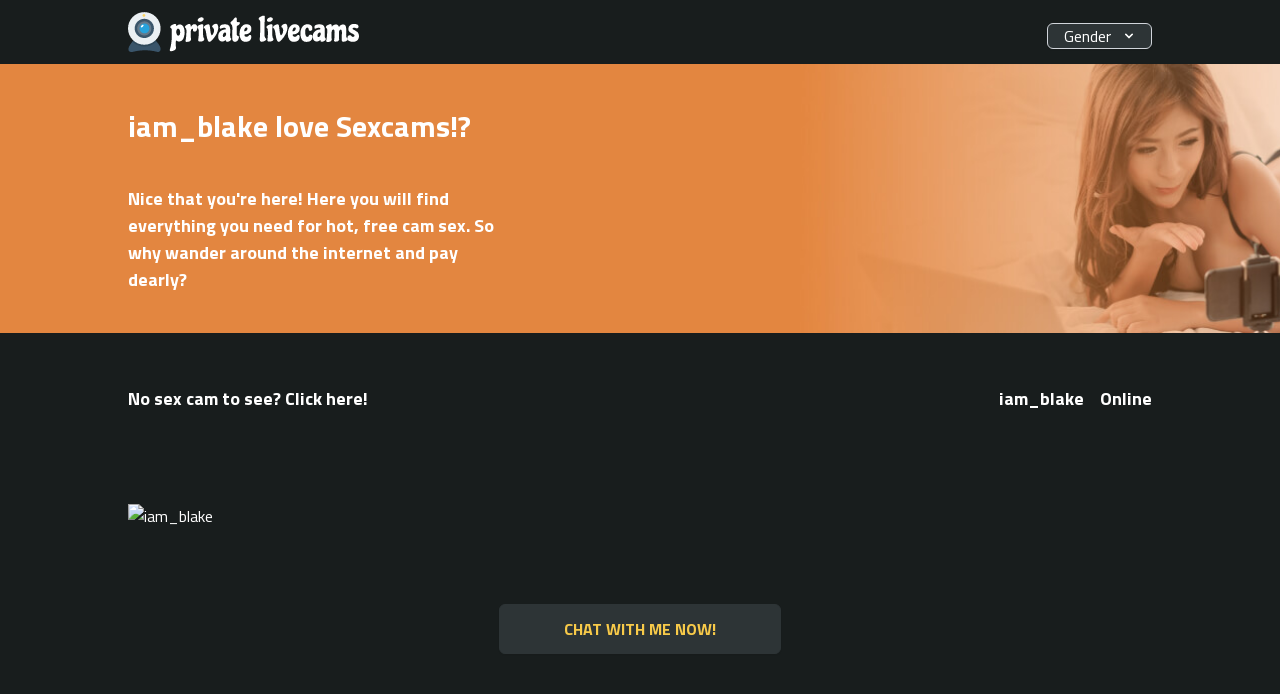

--- FILE ---
content_type: text/html; charset=UTF-8
request_url: https://www.private-livecams.com/en/cam-details/1210/iam_blake
body_size: 16140
content:
<!DOCTYPE html>
<html lang="en">
<head>
    <meta charset="utf-8">
    <meta name="viewport" content="width=device-width, initial-scale=1">
    <meta name="csrf-token" content="rf27WxE73ckLsa9ySrKw7AcomAZKX9wWDJNKlzyV">

    <!-- HTML Meta Tags -->
<title>iam_blakes Sexcam - auf Laravel</title>
<meta name="keywords" content="german, smalltits, feet, heels, sexy, ">
<meta name="description" content="Sex cams in German for free✓ Sex chat in HD quality and the best sound✓ Register discreetly &amp; without obligations✓ Hot, erotic fun immediately✓">

<!-- Facebook Meta Tags -->
<meta property="og:url" content="https://www.private-livecams.com/en/cam-details/1210/iam_blake">
<meta property="og:type" content="website">
<meta property="og:title" content="iam_blakes Sexcam - ">
<meta property="og:description" content="Sex cams in German for free✓ Sex chat in HD quality and the best sound✓ Register discreetly &amp; without obligations✓ Hot, erotic fun immediately✓">
<meta property="og:image" content="http://www.private-livecams.com/storage/25227964/conversions/iam_blake-310x210.jpg">

<!-- Twitter Meta Tags -->
<meta name="twitter:card" content="summary_large_image">
<meta property="twitter:domain" content="wien-girls.at">
<meta property="twitter:url" content="https://www.private-livecams.com/en/cam-details/1210/iam_blake">
<meta name="twitter:title" content="iam_blakes Sexcam - ">
<meta name="twitter:description" content="Sex cams in German for free✓ Sex chat in HD quality and the best sound✓ Register discreetly &amp; without obligations✓ Hot, erotic fun immediately✓">
<meta name="twitter:image" content="http://www.private-livecams.com/storage/25227964/conversions/iam_blake-310x210.jpg">

    <!-- Fonts -->
    <link rel="preconnect" href="https://fonts.googleapis.com">
    <link rel="preconnect" href="https://fonts.gstatic.com" crossorigin>
    <link href="https://fonts.googleapis.com/css2?family=Titillium+Web:wght@400;700&display=swap" rel="stylesheet">

    <!-- Styles -->
    <link rel="stylesheet" href="/css/app.css?id=30815e031a4bdf716bef">

    <style>
        .overlayDiv {
            position: absolute;
            top: 62px;
            left: 0;
            right: 0;
            bottom: 0;
            z-index: 2;
        }
    </style>

    <style >[wire\:loading], [wire\:loading\.delay], [wire\:loading\.inline-block], [wire\:loading\.inline], [wire\:loading\.block], [wire\:loading\.flex], [wire\:loading\.table], [wire\:loading\.grid], [wire\:loading\.inline-flex] {display: none;}[wire\:loading\.delay\.shortest], [wire\:loading\.delay\.shorter], [wire\:loading\.delay\.short], [wire\:loading\.delay\.long], [wire\:loading\.delay\.longer], [wire\:loading\.delay\.longest] {display:none;}[wire\:offline] {display: none;}[wire\:dirty]:not(textarea):not(input):not(select) {display: none;}input:-webkit-autofill, select:-webkit-autofill, textarea:-webkit-autofill {animation-duration: 50000s;animation-name: livewireautofill;}@keyframes livewireautofill { from {} }</style>
    <!-- Scripts -->
    <script src="/js/app.js?id=fff0dc1bb610db605403" defer></script>

    <!-- Matomo -->
    <script>
        var _paq = window._paq = window._paq || [];
        /* tracker methods like "setCustomDimension" should be called before "trackPageView" */
        _paq.push(['trackPageView']);
        _paq.push(['enableLinkTracking']);
        (function() {
            var u="https://count.camzilla.tv/myMatomo/";
            _paq.push(['setTrackerUrl', u+'matomo.php']);
            _paq.push(['setSiteId', '14']);
            var d=document, g=d.createElement('script'), s=d.getElementsByTagName('script')[0];
            g.async=true; g.src=u+'matomo.js'; s.parentNode.insertBefore(g,s);
        })();
    </script>
    <!-- End Matomo Code -->
    <link rel="apple-touch-icon" sizes="180x180" href="/apple-touch-icon.png">
    <link rel="icon" type="image/png" sizes="32x32" href="/favicon-32x32.png">
    <link rel="icon" type="image/png" sizes="16x16" href="/favicon-16x16.png">
    <link rel="manifest" href="/site.webmanifest">
    <link rel="mask-icon" href="/safari-pinned-tab.svg" color="#5bbad5">
    <meta name="msapplication-TileColor" content="#da532c">
    <meta name="theme-color" content="#ffffff">

</head>
<body class="relative bg-veryBlackCyan">


<div class="overlayDiv "
     x-data :class="$store.overlayDiv && 'hidden'"
></div>

<!-- header bar -->
<div class="h-16 min-w-full flex flex-row items-center grow-0 bg-veryBlackCyan p-1.5 justify-center">
    <div class="flex flex-row grow max-w-screen-lg flex-nowrap justify-between" x-data="{ openSearch: false }"
         x-on:resize.window="openSearch = false">

        <!-- logo -->
        <a aria-label="Go to Homepage" href="/en" class="flex justify-items-start pl-3 md:pl-0" x-show="!openSearch">
            <svg width="232" height="41" viewBox="0 0 232 41" fill="none" xmlns="http://www.w3.org/2000/svg">
    <path d="M47.1626 11.9317C47.9172 11.9317 48.2945 12.6063 48.2945 13.9554C48.3631 14.0926 48.4317 14.1612 48.5003 14.1612C48.5918 14.1612 48.6833 14.1041 48.7747 13.9897C48.8662 13.8525 48.9805 13.7039 49.1177 13.5438C49.2778 13.3609 49.5979 13.1322 50.0781 12.8578C50.5812 12.5834 51.1986 12.4462 51.9304 12.4462C52.6621 12.4462 53.371 12.6978 54.057 13.2008C54.743 13.681 55.269 14.3442 55.6348 15.1903C56.3208 16.7681 56.6638 18.6889 56.6638 20.9527C56.6638 21.6616 56.5266 22.5877 56.2522 23.7311C56.0007 24.8744 55.692 25.8348 55.3261 26.6123C54.9602 27.3669 54.4 28.0415 53.6454 28.636C52.8908 29.2306 52.0104 29.5279 51.0043 29.5279C50.4554 29.5279 49.9638 29.4364 49.5293 29.2535C49.0949 29.0705 48.7976 28.8876 48.6375 28.7046L48.3631 28.4645C48.2945 28.3959 48.2259 28.3616 48.1573 28.3616C48.043 28.3616 47.9629 28.4645 47.9172 28.6703C47.8486 29.8137 47.8143 30.9342 47.8143 32.0318C47.8143 33.1523 47.8372 34.0327 47.8829 34.6729C47.9515 35.3361 47.9858 35.7477 47.9858 35.9077C47.9858 36.6624 47.7228 37.2455 47.1969 37.6571C45.985 38.6861 44.51 39.2006 42.7721 39.2006C42.0861 39.2006 41.7431 38.869 41.7431 38.2059L41.846 37.5885C42.4634 35.8277 42.9208 33.8383 43.218 31.6202C43.5382 29.4021 43.7211 27.4927 43.7669 25.892C43.8355 24.2684 43.8698 22.6563 43.8698 21.0556C43.8698 19.4321 43.8583 18.3688 43.8355 17.8657C43.7669 17.0196 43.4696 16.4479 42.9436 16.1507L42.7035 15.9792C42.4063 15.7048 42.2576 15.4304 42.2576 15.156C42.2576 14.3785 42.8522 13.6467 44.0413 12.9607C45.2532 12.2747 46.2937 11.9317 47.1626 11.9317ZM48.2602 19.958C48.2602 20.9413 48.4546 21.8102 48.8433 22.5649C49.2549 23.2966 49.7351 23.6625 50.2839 23.6625C50.8328 23.6625 51.2901 23.3652 51.656 22.7707C52.0218 22.1533 52.2048 21.3529 52.2048 20.3696C52.2048 19.3635 51.999 18.4945 51.5874 17.7628C51.1758 17.0082 50.6955 16.6309 50.1467 16.6309C49.5979 16.6309 49.1406 16.9396 48.7747 17.557C48.4317 18.1744 48.2602 18.9747 48.2602 19.958Z"
          fill="white"/>
    <path d="M62.9301 26.4751L62.9987 27.3326C62.9987 28.0872 62.7357 28.6475 62.2098 29.0134C61.318 29.6308 60.1861 29.9395 58.814 29.9395C57.9451 29.9395 57.5106 29.5622 57.5106 28.8075L57.6135 28.2244C58.1623 25.5261 58.4367 22.2219 58.4367 18.3116C58.4367 17.1225 58.0823 16.2764 57.3734 15.7734C57.1219 15.6133 56.9961 15.3503 56.9961 14.9845C56.9961 14.2756 57.5564 13.5896 58.6768 12.9264C59.8202 12.2404 60.7349 11.8974 61.4209 11.8974C62.1069 11.8974 62.4956 12.2747 62.5871 13.0293C62.6786 13.5553 62.7243 13.9554 62.7243 14.2298C62.7243 14.4814 62.8158 14.6072 62.9987 14.6072C63.113 14.6072 63.1931 14.5614 63.2388 14.4699C63.3074 14.3556 63.3646 14.2527 63.4103 14.1612C63.4789 14.0469 63.6161 13.864 63.8219 13.6124C64.0277 13.338 64.2449 13.1094 64.4736 12.9264C65.0682 12.4005 65.7313 12.1375 66.4631 12.1375C66.9433 12.1375 67.4235 12.2861 67.9037 12.5834C68.7955 13.1322 69.2414 14.2184 69.2414 15.842C69.2414 16.871 69.0356 17.7628 68.624 18.5174C68.2124 19.272 67.5492 19.6493 66.6346 19.6493C65.4912 19.6493 64.9195 19.0205 64.9195 17.7628L64.9538 17.2483C64.9538 16.8595 64.7938 16.6652 64.4736 16.6652C63.2617 16.6652 62.6557 18.4145 62.6557 21.9132C62.6557 22.8278 62.7472 24.3485 62.9301 26.4751Z"
          fill="white"/>
    <path d="M70.6319 17.9C70.6319 17.5341 70.5404 17.1911 70.3575 16.871C70.1974 16.5508 69.9802 16.265 69.7058 16.0135C69.4314 15.7619 69.2942 15.4875 69.2942 15.1903C69.2942 14.4128 69.8887 13.7268 71.0778 13.1322C72.2669 12.5148 73.2616 12.2061 74.0619 12.2061C74.8852 12.2061 75.3082 12.6177 75.3311 13.4409C75.3311 14.0126 75.2739 15.0416 75.1596 16.528C75.0681 17.9915 75.0224 19.352 75.0224 20.6097C75.0224 23.651 75.2968 25.5604 75.8456 26.3379C76.1657 26.5208 76.3258 26.8067 76.3258 27.1954C76.3258 27.95 75.9027 28.5446 75.0567 28.979C74.2334 29.4135 73.2959 29.6308 72.244 29.6308C70.8491 29.6308 70.1517 29.162 70.1517 28.2244C70.1517 28.1787 70.186 27.9157 70.2546 27.4355C70.5747 25.6062 70.7348 23.5596 70.7348 21.2957L70.6319 17.9ZM75.6741 6.99244C75.6741 7.83852 75.2625 8.52453 74.4392 9.05047C73.6389 9.55355 72.8614 9.80508 72.1068 9.80508C71.3522 9.80508 70.7577 9.66788 70.3232 9.39348C69.9116 9.09621 69.7058 8.70747 69.7058 8.22726C69.7058 7.35832 70.1174 6.66087 70.9406 6.13493C71.7638 5.58612 72.5413 5.31172 73.273 5.31172C74.0276 5.31172 74.6107 5.46036 75.0224 5.75763C75.4568 6.0549 75.6741 6.4665 75.6741 6.99244Z"
          fill="white"/>
    <path d="M88.0847 11.7602C88.885 11.7602 89.4453 12.1718 89.7654 12.995C90.0855 13.8182 90.2456 14.7215 90.2456 15.7048C90.2456 16.688 90.0855 17.7285 89.7654 18.8261C89.4681 19.9009 89.0908 20.8613 88.6335 21.7073C87.7188 23.3995 86.8956 24.7144 86.1638 25.6519L85.6836 26.235C83.8314 28.6589 82.3908 29.8709 81.3618 29.8709C80.0126 29.8709 78.9379 26.9096 78.1375 20.987C77.9775 19.798 77.7488 18.8147 77.4515 18.0372C77.1771 17.2369 76.937 16.7452 76.7312 16.5623L76.4225 16.2879C76.0338 15.9906 75.8394 15.659 75.8394 15.2932C75.8394 14.6071 76.3997 13.9326 77.5201 13.2694C78.6635 12.6063 79.601 12.2747 80.3328 12.2747C81.0645 12.2747 81.499 12.6635 81.6362 13.4409C81.842 14.2641 82.0592 15.8191 82.2879 18.1058C82.5166 20.3925 82.8824 21.9818 83.3855 22.8736C83.477 23.1022 83.6142 23.2166 83.7971 23.2166C84.0029 23.2166 84.1859 23.1251 84.3459 22.9422C85.4435 21.7073 85.9924 20.1295 85.9924 18.2087C85.9924 17.6599 85.8551 17.0997 85.5807 16.528C85.3063 15.9563 84.9862 15.5676 84.6203 15.3618C84.2773 15.1331 84.1058 14.8701 84.1058 14.5728C84.1058 13.8868 84.5746 13.2466 85.5121 12.652C86.4497 12.0575 87.3072 11.7602 88.0847 11.7602Z"
          fill="white"/>
    <path d="M94.8282 23.5596C94.8282 24.52 95.1712 25.0002 95.8572 25.0002C96.5432 25.0002 97.092 24.6458 97.5037 23.9369C97.9381 23.228 98.1554 22.5992 98.1554 22.0504C98.1554 21.0213 97.7895 20.5068 97.0577 20.5068C96.3946 20.5068 95.8572 20.8384 95.4456 21.5015C95.034 22.1647 94.8282 22.8507 94.8282 23.5596ZM102.203 18.1058L102.1 22.8736C102.1 24.7715 102.34 25.8691 102.82 26.1664C103.117 26.3951 103.266 26.6924 103.266 27.0582C103.266 27.7214 102.82 28.3388 101.928 28.9104C101.059 29.4821 100.168 29.768 99.253 29.768C98.7956 29.768 98.4526 29.6651 98.224 29.4593C97.9953 29.2763 97.881 29.0705 97.881 28.8418C97.881 28.2244 97.8009 27.9157 97.6409 27.9157C97.618 27.9157 97.4693 28.0529 97.1949 28.3273C96.9434 28.5789 96.5547 28.8418 96.0287 29.1162C95.5257 29.3678 94.8739 29.4936 94.0736 29.4936C93.2961 29.4936 92.5987 29.2992 91.9813 28.9104C91.3867 28.5217 90.9751 28.0186 90.7464 27.4012C90.3348 26.3722 90.129 25.4118 90.129 24.52C90.129 23.6282 90.2662 22.7935 90.5406 22.0161C90.815 21.2386 91.1581 20.6097 91.5697 20.1295C91.9813 19.6493 92.4615 19.2263 93.0103 18.8604C93.5591 18.4717 94.0736 18.1973 94.5538 18.0372C95.034 17.8543 95.5257 17.7056 96.0287 17.5913C96.7376 17.4541 97.2292 17.3855 97.5037 17.3855L97.8467 16.9396C97.8238 16.1621 97.2521 15.7734 96.1316 15.7734C95.034 15.7734 94.1308 15.9906 93.4219 16.4251C93.1475 16.608 92.8731 16.6995 92.5987 16.6995C92.0499 16.6995 91.7755 16.2879 91.7755 15.4647C91.7755 13.338 93.4676 12.2747 96.8519 12.2747C99.4588 12.2747 101.094 13.1437 101.757 14.8816C102.054 15.659 102.203 16.7338 102.203 18.1058Z"
          fill="white"/>
    <path d="M108.88 7.40405L108.812 9.05047C108.812 9.64501 108.937 9.97658 109.189 10.0452C109.463 10.1138 109.726 10.1481 109.978 10.1481C110.229 10.1481 110.607 10.1252 111.11 10.0795C111.59 10.0795 111.83 10.3882 111.83 11.0056C111.83 12.1718 110.995 13.0751 109.326 13.7153C109.097 13.8068 108.937 14.0126 108.846 14.3327C108.709 15.7276 108.64 17.3626 108.64 19.2377C108.64 21.1128 108.709 22.3476 108.846 22.9422C108.96 23.491 109.372 23.8225 110.081 23.9369C110.241 23.9369 110.389 24.0169 110.527 24.177C110.778 24.4743 110.904 24.7715 110.904 25.0688C110.904 25.3432 110.881 25.6176 110.835 25.892C110.79 26.1435 110.675 26.5094 110.492 26.9896C110.332 27.447 110.115 27.8814 109.841 28.293C109.589 28.6818 109.2 29.0248 108.674 29.3221C108.148 29.6193 107.554 29.768 106.891 29.768C105.747 29.768 104.924 29.0934 104.421 27.7442C104.238 27.2183 104.147 26.5894 104.147 25.8577L104.421 16.6309C104.421 15.5104 104.352 14.5957 104.215 13.8868C104.101 13.178 103.666 12.5148 102.912 11.8974C102.592 11.6687 102.432 11.3486 102.432 10.937C102.432 10.5254 102.637 10.1138 103.049 9.70218C104.307 8.9247 105.462 7.70132 106.513 6.03203C106.834 5.59756 107.234 5.38032 107.714 5.38032C108.491 5.38032 108.88 6.0549 108.88 7.40405Z"
          fill="white"/>
    <path d="M116.168 18.8261C116.168 18.9633 116.214 19.0776 116.305 19.1691C116.397 19.2834 116.511 19.3406 116.648 19.3406C117.952 19.2263 118.821 18.6089 119.255 17.4884C119.369 17.2369 119.449 16.9396 119.495 16.5966C119.472 15.7962 119.152 15.3961 118.535 15.3961C117.826 15.3961 117.277 15.7391 116.888 16.4251C116.522 17.1111 116.282 17.9114 116.168 18.8261ZM118.5 12.2404C120.032 12.2404 121.222 12.6292 122.068 13.4066C122.937 14.1841 123.371 15.3618 123.371 16.9396C123.371 18.5174 122.742 19.8208 121.485 20.8498C120.25 21.8789 118.683 22.3934 116.785 22.3934C116.511 22.3934 116.374 22.5306 116.374 22.805C116.374 23.3538 116.568 23.834 116.957 24.2456C117.368 24.6343 117.917 24.8287 118.603 24.8287C119.312 24.8287 119.941 24.5086 120.49 23.8683C121.061 23.228 121.553 22.9079 121.965 22.9079C122.399 22.9079 122.742 23.0908 122.994 23.4567C123.245 23.8225 123.371 24.3485 123.371 25.0345C123.371 25.6976 123.2 26.3722 122.857 27.0582C122.536 27.7214 122.148 28.2244 121.69 28.5674C121.233 28.9104 120.718 29.1849 120.147 29.3907C119.301 29.7108 118.397 29.8709 117.437 29.8709C116.5 29.8709 115.619 29.6422 114.796 29.1849C113.973 28.7275 113.332 28.1101 112.875 27.3326C111.983 25.7777 111.537 24.0626 111.537 22.1876C111.537 20.2896 111.766 18.6432 112.223 17.2483C112.681 15.8534 113.458 14.6758 114.556 13.7153C115.676 12.7321 116.991 12.2404 118.5 12.2404Z"
          fill="white"/>
    <path d="M136.864 4.86581C136.864 6.21497 136.784 7.96429 136.624 10.1138C136.487 12.2404 136.418 14.5157 136.418 16.9396C136.418 19.3635 136.441 21.3872 136.487 23.0108C136.556 24.6115 136.956 25.6748 137.687 26.2007C138.076 26.4294 138.271 26.7838 138.271 27.264C138.271 27.7442 137.973 28.1901 137.379 28.6017C136.281 29.3564 135.046 29.7337 133.674 29.7337C132.737 29.7337 132.154 29.3449 131.925 28.5674C131.856 28.2473 131.822 27.87 131.822 27.4355C131.822 26.9782 131.834 26.4637 131.856 25.892C131.902 25.3203 131.948 24.5772 131.994 23.6625C132.199 19.5464 132.302 16.2993 132.302 13.9211C132.302 11.5201 132.268 10.0681 132.199 9.56498C132.108 8.74177 131.822 8.15866 131.342 7.81565L131.102 7.64415C130.805 7.43835 130.656 7.16395 130.656 6.82094C130.656 6.06633 131.296 5.34602 132.577 4.66001C133.88 3.974 134.898 3.631 135.629 3.631C136.453 3.631 136.864 4.0426 136.864 4.86581Z"
          fill="white"/>
    <path d="M139.836 17.9C139.836 17.5341 139.744 17.1911 139.561 16.871C139.401 16.5508 139.184 16.265 138.91 16.0135C138.635 15.7619 138.498 15.4875 138.498 15.1903C138.498 14.4128 139.093 13.7268 140.282 13.1322C141.471 12.5148 142.465 12.2061 143.266 12.2061C144.089 12.2061 144.512 12.6177 144.535 13.4409C144.535 14.0126 144.478 15.0416 144.363 16.528C144.272 17.9915 144.226 19.352 144.226 20.6097C144.226 23.651 144.501 25.5604 145.049 26.3379C145.37 26.5208 145.53 26.8067 145.53 27.1954C145.53 27.95 145.107 28.5446 144.261 28.979C143.437 29.4135 142.5 29.6308 141.448 29.6308C140.053 29.6308 139.356 29.162 139.356 28.2244C139.356 28.1787 139.39 27.9157 139.458 27.4355C139.779 25.6062 139.939 23.5596 139.939 21.2957L139.836 17.9ZM144.878 6.99244C144.878 7.83852 144.466 8.52453 143.643 9.05047C142.843 9.55355 142.065 9.80508 141.311 9.80508C140.556 9.80508 139.962 9.66788 139.527 9.39348C139.115 9.09621 138.91 8.70747 138.91 8.22726C138.91 7.35832 139.321 6.66087 140.145 6.13493C140.968 5.58612 141.745 5.31172 142.477 5.31172C143.232 5.31172 143.815 5.46036 144.226 5.75763C144.661 6.0549 144.878 6.4665 144.878 6.99244Z"
          fill="white"/>
    <path d="M157.289 11.7602C158.089 11.7602 158.649 12.1718 158.969 12.995C159.289 13.8182 159.45 14.7215 159.45 15.7048C159.45 16.688 159.289 17.7285 158.969 18.8261C158.672 19.9009 158.295 20.8613 157.837 21.7073C156.923 23.3995 156.1 24.7144 155.368 25.6519L154.888 26.235C153.035 28.6589 151.595 29.8709 150.566 29.8709C149.217 29.8709 148.142 26.9096 147.341 20.987C147.181 19.798 146.953 18.8147 146.655 18.0372C146.381 17.2369 146.141 16.7452 145.935 16.5623L145.626 16.2879C145.238 15.9906 145.043 15.659 145.043 15.2932C145.043 14.6071 145.604 13.9326 146.724 13.2694C147.867 12.6063 148.805 12.2747 149.537 12.2747C150.268 12.2747 150.703 12.6635 150.84 13.4409C151.046 14.2641 151.263 15.8191 151.492 18.1058C151.72 20.3925 152.086 21.9818 152.589 22.8736C152.681 23.1022 152.818 23.2166 153.001 23.2166C153.207 23.2166 153.39 23.1251 153.55 22.9422C154.647 21.7073 155.196 20.1295 155.196 18.2087C155.196 17.6599 155.059 17.0997 154.785 16.528C154.51 15.9563 154.19 15.5676 153.824 15.3618C153.481 15.1331 153.31 14.8701 153.31 14.5728C153.31 13.8868 153.779 13.2466 154.716 12.652C155.654 12.0575 156.511 11.7602 157.289 11.7602Z"
          fill="white"/>
    <path d="M164.47 18.8261C164.47 18.9633 164.516 19.0776 164.607 19.1691C164.699 19.2834 164.813 19.3406 164.95 19.3406C166.254 19.2263 167.123 18.6089 167.557 17.4884C167.671 17.2369 167.751 16.9396 167.797 16.5966C167.774 15.7962 167.454 15.3961 166.837 15.3961C166.128 15.3961 165.579 15.7391 165.19 16.4251C164.824 17.1111 164.584 17.9114 164.47 18.8261ZM166.802 12.2404C168.334 12.2404 169.524 12.6292 170.37 13.4066C171.239 14.1841 171.673 15.3618 171.673 16.9396C171.673 18.5174 171.044 19.8208 169.787 20.8498C168.552 21.8789 166.985 22.3934 165.087 22.3934C164.813 22.3934 164.676 22.5306 164.676 22.805C164.676 23.3538 164.87 23.834 165.259 24.2456C165.67 24.6343 166.219 24.8287 166.905 24.8287C167.614 24.8287 168.243 24.5086 168.792 23.8683C169.364 23.228 169.855 22.9079 170.267 22.9079C170.701 22.9079 171.044 23.0908 171.296 23.4567C171.547 23.8225 171.673 24.3485 171.673 25.0345C171.673 25.6976 171.502 26.3722 171.159 27.0582C170.838 27.7214 170.45 28.2244 169.992 28.5674C169.535 28.9104 169.021 29.1849 168.449 29.3907C167.603 29.7108 166.7 29.8709 165.739 29.8709C164.802 29.8709 163.921 29.6422 163.098 29.1849C162.275 28.7275 161.634 28.1101 161.177 27.3326C160.285 25.7777 159.839 24.0626 159.839 22.1876C159.839 20.2896 160.068 18.6432 160.525 17.2483C160.983 15.8534 161.76 14.6758 162.858 13.7153C163.978 12.7321 165.293 12.2404 166.802 12.2404Z"
          fill="white"/>
    <path d="M182.621 22.5992C183.856 22.5992 184.474 23.3538 184.474 24.863C184.451 25.7777 184.256 26.578 183.89 27.264C183.525 27.9272 183.113 28.4302 182.656 28.7732C182.221 29.0934 181.684 29.3449 181.044 29.5279C180.197 29.7794 179.271 29.9052 178.265 29.9052C177.259 29.9052 176.344 29.6651 175.521 29.1849C174.721 28.7046 174.103 28.0529 173.669 27.2297C172.846 25.6748 172.434 23.7997 172.434 21.6044C172.434 19.2034 172.971 17.0882 174.046 15.2589C174.572 14.3213 175.304 13.5781 176.241 13.0293C177.202 12.4805 178.334 12.2061 179.637 12.2061C180.941 12.2061 182.05 12.5491 182.964 13.2351C183.902 13.8983 184.371 14.9387 184.371 16.3565C184.371 18.0486 183.605 18.8947 182.073 18.8947C181.684 18.8947 181.352 18.7575 181.078 18.4831C180.826 18.1858 180.701 17.9 180.701 17.6256C180.701 17.3283 180.678 17.0882 180.632 16.9053C180.609 16.6995 180.472 16.4365 180.22 16.1164C179.992 15.7734 179.694 15.6019 179.329 15.6019C177.888 15.6019 177.168 17.0425 177.168 19.9237C177.168 20.7927 177.248 21.6502 177.408 22.4963C177.751 24.0969 178.391 24.8973 179.329 24.8973C180.037 24.8973 180.518 24.5314 180.769 23.7997C180.838 23.4795 181.055 23.2051 181.421 22.9765C181.787 22.7249 182.187 22.5992 182.621 22.5992Z"
          fill="white"/>
    <path d="M189.423 23.5596C189.423 24.52 189.766 25.0002 190.452 25.0002C191.138 25.0002 191.686 24.6458 192.098 23.9369C192.532 23.228 192.75 22.5992 192.75 22.0504C192.75 21.0213 192.384 20.5068 191.652 20.5068C190.989 20.5068 190.452 20.8384 190.04 21.5015C189.628 22.1647 189.423 22.8507 189.423 23.5596ZM196.797 18.1058L196.694 22.8736C196.694 24.7715 196.934 25.8691 197.415 26.1664C197.712 26.3951 197.86 26.6924 197.86 27.0582C197.86 27.7214 197.415 28.3388 196.523 28.9104C195.654 29.4821 194.762 29.768 193.847 29.768C193.39 29.768 193.047 29.6651 192.818 29.4593C192.59 29.2763 192.475 29.0705 192.475 28.8418C192.475 28.2244 192.395 27.9157 192.235 27.9157C192.212 27.9157 192.064 28.0529 191.789 28.3273C191.538 28.5789 191.149 28.8418 190.623 29.1162C190.12 29.3678 189.468 29.4936 188.668 29.4936C187.89 29.4936 187.193 29.2992 186.576 28.9104C185.981 28.5217 185.569 28.0186 185.341 27.4012C184.929 26.3722 184.723 25.4118 184.723 24.52C184.723 23.6282 184.861 22.7935 185.135 22.0161C185.409 21.2386 185.752 20.6097 186.164 20.1295C186.576 19.6493 187.056 19.2263 187.605 18.8604C188.153 18.4717 188.668 18.1973 189.148 18.0372C189.628 17.8543 190.12 17.7056 190.623 17.5913C191.332 17.4541 191.824 17.3855 192.098 17.3855L192.441 16.9396C192.418 16.1621 191.846 15.7734 190.726 15.7734C189.628 15.7734 188.725 15.9906 188.016 16.4251C187.742 16.608 187.467 16.6995 187.193 16.6995C186.644 16.6995 186.37 16.2879 186.37 15.4647C186.37 13.338 188.062 12.2747 191.446 12.2747C194.053 12.2747 195.688 13.1437 196.351 14.8816C196.648 15.659 196.797 16.7338 196.797 18.1058Z"
          fill="white"/>
    <path d="M203.577 20.3696L203.509 22.9422C203.509 24.5429 203.543 25.6633 203.612 26.3036C203.68 26.921 203.715 27.3098 203.715 27.4698C203.715 28.2244 203.452 28.7847 202.926 29.1505C202.057 29.7451 200.971 30.0424 199.667 30.0424C198.73 30.0424 198.261 29.6422 198.261 28.8418L198.329 28.293C198.924 25.5033 199.221 22.0046 199.221 17.7971C199.221 17.4312 199.141 17.0997 198.981 16.8024C198.821 16.5051 198.569 16.2307 198.226 15.9792C197.975 15.7505 197.849 15.499 197.849 15.2246C197.849 14.4928 198.455 13.7839 199.667 13.0979C200.879 12.4119 201.828 12.0689 202.514 12.0689C203.223 12.0689 203.6 12.4462 203.646 13.2008C203.692 13.521 203.726 13.8525 203.749 14.1955C203.795 14.3556 203.875 14.4356 203.989 14.4356C204.012 14.4356 204.08 14.4013 204.195 14.3327C204.492 13.8754 204.995 13.4524 205.704 13.0636C206.436 12.6749 207.145 12.4805 207.831 12.4805C209.363 12.4805 210.357 13.2351 210.815 14.7444C210.86 14.813 210.918 14.8473 210.986 14.8473C211.055 14.8473 211.135 14.7901 211.226 14.6757C212.095 13.2123 213.41 12.4805 215.171 12.4805C216.612 12.4805 217.515 13.2237 217.881 14.7101C218.155 15.8077 218.292 17.1111 218.292 18.6203L218.121 22.9765C218.121 24.7372 218.509 25.8234 219.287 26.235C219.676 26.4408 219.87 26.7381 219.87 27.1268C219.87 27.79 219.401 28.3959 218.464 28.9447C217.549 29.4707 216.577 29.7337 215.548 29.7337C214.519 29.7337 213.925 29.3449 213.765 28.5674C213.719 28.3616 213.696 27.8357 213.696 26.9896L213.902 21.5358C213.925 21.3072 213.936 20.9985 213.936 20.6097C213.936 18.5974 213.513 17.5913 212.667 17.5913C212.118 17.5913 211.695 17.9229 211.398 18.586C211.123 19.2263 210.975 19.8323 210.952 20.4039C210.929 20.9756 210.918 21.7073 210.918 22.5992C210.918 23.491 210.929 24.2684 210.952 24.9316C210.998 25.5947 211.043 26.1321 211.089 26.5437C211.135 26.9325 211.158 27.1726 211.158 27.264C211.158 27.95 210.86 28.5217 210.266 28.979C209.694 29.4364 208.837 29.6651 207.693 29.6651C206.573 29.6651 206.013 29.2992 206.013 28.5674L206.15 27.7785C206.47 26.2922 206.63 23.8683 206.63 20.5068C206.63 18.4945 206.196 17.4884 205.327 17.4884C204.755 17.4884 204.321 17.8085 204.023 18.4488C203.726 19.0891 203.577 19.7294 203.577 20.3696Z"
          fill="white"/>
    <path d="M225.973 11.9317C228.992 11.9317 230.501 12.8235 230.501 14.6072C230.501 15.1102 230.329 15.5333 229.986 15.8763C229.666 16.2193 229.289 16.3908 228.854 16.3908C228.443 16.3908 228.043 16.2764 227.654 16.0478C227.265 15.8191 226.831 15.7048 226.35 15.7048C225.184 15.7048 224.601 16.0363 224.601 16.6995C224.601 16.9967 224.784 17.2483 225.15 17.4541C227.848 18.8032 229.472 19.9009 230.021 20.7469C230.684 21.7302 231.015 22.9079 231.015 24.2799C231.015 24.783 230.901 25.3889 230.672 26.0978C230.444 26.8067 230.135 27.4127 229.746 27.9157C229.357 28.3959 228.74 28.8418 227.894 29.2535C227.048 29.6651 226.042 29.8709 224.876 29.8709C224.052 29.8709 223.172 29.7337 222.234 29.4593C220.336 28.9104 219.387 27.7785 219.387 26.0635C219.387 25.2632 219.616 24.5772 220.073 24.0055C220.531 23.4109 221.102 23.1137 221.789 23.1137C222.475 23.1137 222.966 23.3195 223.263 23.7311C223.286 23.7539 223.355 23.8568 223.469 24.0398C223.584 24.2227 223.686 24.3599 223.778 24.4514C224.075 24.7487 224.464 24.8973 224.944 24.8973C225.424 24.8973 225.802 24.783 226.076 24.5543C226.35 24.3028 226.488 23.9712 226.488 23.5596C226.488 23.148 226.168 22.7249 225.527 22.2905C224.887 21.856 224.178 21.4787 223.401 21.1585C222.646 20.8384 221.949 20.3353 221.308 19.6493C220.668 18.9404 220.348 18.1172 220.348 17.1797C220.348 15.579 220.862 14.3099 221.891 13.3723C222.943 12.4119 224.304 11.9317 225.973 11.9317Z"
          fill="white"/>
    <path d="M3.5279 40.1038C-2.86 39.5141 1.95548 32.1435 5.29685 28.8021L8.73648 26.8366L26.1312 27.1315C26.6553 27.6884 27.2121 28.2125 27.7035 28.7039C34.3995 35.6818 32.9071 38.8631 30.8742 39.848C30.4257 40.0653 29.9042 40.0312 29.422 39.9055C14.8769 36.1153 4.68674 40.2107 3.5279 40.1038Z"
          fill="#3A556A"/>
    <path d="M4.5207 29.6866C6.04617 31.3485 7.87103 32.2094 9.9356 33.1185C12.0002 34.0277 14.2309 34.4988 16.4867 34.502C18.7426 34.5053 20.9747 34.0406 23.0418 33.1374C25.109 32.2342 26.9695 31.0493 28.4998 29.3918L26.9274 27.6228C25.6043 29.0559 23.945 30.3328 22.1576 31.1137C20.3703 31.8946 18.4404 32.2964 16.4899 32.2936C14.5394 32.2908 12.6107 31.8835 10.8256 31.0974C9.04057 30.3113 7.41206 29.158 6.0931 27.7211L4.5207 29.6866Z"
          fill="#2F4859"/>
    <path d="M32.6273 16.4195C32.6273 25.4293 25.3234 32.7331 16.3136 32.7331C7.30387 32.7331 0 25.4293 0 16.4195C0 7.4097 7.30387 0.105835 16.3136 0.105835C25.3234 0.105835 32.6273 7.4097 32.6273 16.4195Z"
          fill="#EBF0F3"/>
    <path d="M25.9446 16.4195C25.9446 21.7385 21.6326 26.0504 16.3136 26.0504C10.9946 26.0504 6.68266 21.7385 6.68266 16.4195C6.68266 11.1005 10.9946 6.78853 16.3136 6.78853C21.6326 6.78853 25.9446 11.1005 25.9446 16.4195Z"
          fill="#3A556A"/>
    <path d="M23.3895 16.4195C23.3895 20.3273 20.2216 23.4953 16.3137 23.4953C12.4058 23.4953 9.2379 20.3273 9.2379 16.4195C9.2379 12.5116 12.4058 9.34368 16.3137 9.34368C20.2216 9.34368 23.3895 12.5116 23.3895 16.4195Z"
          fill="#64798A"/>
    <path d="M17.2963 3.44717C17.2963 4.20703 16.6803 4.82302 15.9205 4.82302C15.1606 4.82302 14.5446 4.20703 14.5446 3.44717C14.5446 2.68731 15.1606 2.07132 15.9205 2.07132C16.6803 2.07132 17.2963 2.68731 17.2963 3.44717Z"
          fill="#FCD462"/>
    <path d="M21.4237 16.4195C21.4237 19.1333 19.2237 21.3332 16.5099 21.3332C13.7961 21.3332 11.5962 19.1333 11.5962 16.4195C11.5962 13.7057 13.7961 11.5057 16.5099 11.5057C19.2237 11.5057 21.4237 13.7057 21.4237 16.4195Z"
          fill="#27A2DB"/>
    <path d="M14.8081 14.7285C14.1537 15.3843 13.343 15.6363 12.9973 15.2914C12.6516 14.9465 12.9019 14.1352 13.5563 13.4794C14.2107 12.8236 15.0215 12.5715 15.3671 12.9164C15.7128 13.2614 15.4625 14.0726 14.8081 14.7285Z"
          fill="white"/>
</svg>
        </a>

        <!-- mobile menu -->
<div class=" flex grow flex-row justify-end flex-nowrap md:hidden pt-1 mr-2"
     x-show="!openSearch">
    <button type="button"
       x-data="{id: 1}"
       @click="$dispatch('open-dropdown',{id}, $store.blurMode = ! $store.blurMode, $store.overlayDiv = ! $store.overlayDiv)"
    >
        <img width="40" height="40" src="/img/burger.svg" alt="Three Horizontal Lines, Burger Icon">
    </button>
    <!-- Search icon -->
    <!--<a href="#" @click="openSearch = true"><img src="/img/glasses.svg"></a>-->
    <!-- <a href="#" onclick="openModal(); setFocus()"><img src="/img/glasses.svg" alt="Magnifying Glass, Search Icon"></a> -->
</div>
<!-- sidebar -->
<div class="absolute left-0 top-16 w-4/5 h-full bg-veryDarkGrayishCyan space-y-6 py-7 z-10 md:hidden md:translate-x-0 md:relative blur-none"
     x-data="{ openSidenav: false }"
     x-show="openSidenav"
     x-transition:enter="transition ease-out duration-300 -ml-96"
     x-transition:enter-start=""
     x-transition:enter-end="transform translate-x-96"
     x-transition:leave="transition ease-out duration-300"
     x-transition:leave-start=""
     x-transition:leave-end="transform -translate-x-96"
     @open-dropdown.window="if ($event.detail.id == 1) openSidenav = true"
     @click.away="openSidenav = false,  $store.blurMode = false, $store.overlayDiv = true"

>
    <!-- nav -->
    <nav class="text-brightOrange font-bold flex flex-col blur-none">




        <div class="">
    <div class=" mx-auto" x-data="{openAccordion:null}">
        <div class="relative transition duration-200 hover:text-white">
            <button type="button" class="w-full px-4 py-2 text-left "
                    x-data="{ show: false }"
                    @click="openAccordion !== 1 ? openAccordion = 1 : openAccordion = null, show = !show"
                    :aria-expanded="show ? 'true' : 'false'"
                    :class="{ 'bg-veryDarkGray': show}"
                    @click.away="openAccordion = null, show = false"
            >
                <div class="flex items-center justify-between font-bold">
                    <span :class="{ 'text-white': show}">USERGROUP</span>
                    <svg :class="{'rotate-180': show }" class="duration-500" width="14" height="8" viewBox="0 0 14 8"
                         fill="none" xmlns="http://www.w3.org/2000/svg">
                        <path d="M1 1L7 7L13 1" stroke="#5C5C5C" stroke-width="2" stroke-linecap="round"
                              stroke-linejoin="round"/>
                    </svg>
                </div>
            </button>

            <div class="relative overflow-hidden transition-all max-h-0 duration-500 bg-veryDarkGray px-6"
                 x-ref="container1"
                 x-bind:style="openAccordion == 1 ? 'max-height: ' + $refs.container1.scrollHeight + 'px' : ''"
            >
                <div class="mt-4">
                                                                <a href="/en/group/female" class="text-link-yellow hover:text-white block p-2" role="menuitem"
                           tabindex="-1"
                           id="menu-item-0">FEMALES (58)</a>
                                                                    <a href="/en/group/male" class="text-link-yellow hover:text-white block p-2" role="menuitem"
                           tabindex="-1"
                           id="menu-item-1">MALES (23)</a>
                                                                    <a href="/en/group/couple_hetero" class="text-link-yellow hover:text-white block p-2" role="menuitem"
                           tabindex="-1"
                           id="menu-item-2">COUPLE STRAIGHT (2)</a>
                                                                    <a href="/en/group/couple_gay" class="text-link-yellow hover:text-white block p-2" role="menuitem"
                           tabindex="-1"
                           id="menu-item-3">COUPLE GAY (0)</a>
                                                                    <a href="/en/group/couple_lesbian" class="text-link-yellow hover:text-white block p-2" role="menuitem"
                           tabindex="-1"
                           id="menu-item-4">COUPLE LESBIAN (0)</a>
                                                                    <a href="/en/group/tranny" class="text-link-yellow hover:text-white block p-2" role="menuitem"
                           tabindex="-1"
                           id="menu-item-5">TRANNY (1)</a>
                                                            </div>
            </div>

        </div>

    </div>
</div>
                    <a href="/de"
               class="block py-2 px-4 transition duration-200 hover:text-white">
                DEUTSCH
            </a>
            </nav>
</div>

<!-- search mobile -->




<!--js storred data-->
<script>
    document.addEventListener('alpine:init', () => {
        Alpine.store('blurMode', false)
        Alpine.store('overlayDiv', true)
    })
</script>

        <!-- desktop menu -->
<div class="hidden md:flex justify-end max-w-screen-lg" x-data="{ grow : false }">
    <div class="hidden md:flex grow pt-3 text-link-yellow space-x-2">

        
        <div class="relative inline-block text-left" x-data="{ open: false }" >
    <div>
        <button @click="open = !open" type="button" class="inline-flex justify-center w-full bg-veryDarkGrayishCyan text-white font-sans hover:text-brightOrange rounded-md border border-gray-300 shadow-sm px-4 py-0 -mt-[3px]" id="menu-button" aria-expanded="true" aria-haspopup="true">
            Gender
            <!-- Heroicon name: solid/chevron-down -->
            <svg class="-mr-1 ml-2 h-5 w-5 pt-1" xmlns="http://www.w3.org/2000/svg" viewBox="0 0 20 20" fill="currentColor" aria-hidden="true">
                <path fill-rule="evenodd" d="M5.293 7.293a1 1 0 011.414 0L10 10.586l3.293-3.293a1 1 0 111.414 1.414l-4 4a1 1 0 01-1.414 0l-4-4a1 1 0 010-1.414z" clip-rule="evenodd" />
            </svg>
        </button>
    </div>

    <div x-show="open" @click.outside="open = false" class="origin-top-right absolute right-0 w-56 bg-veryDarkGrayishCyan rounded-md shadow-lg border border-gray-300 z-10 mt-2" role="menu" aria-orientation="vertical" aria-labelledby="menu-button" tabindex="-1">
        <div class="py-1" role="none">
                    <a href="/en/group/female" class="text-white hover:text-brightOrange block px-4 py-2" role="menuitem" tabindex="-1" id="menu-item-0">Females (58)</a>
                        <a href="/en/group/male" class="text-white hover:text-brightOrange block px-4 py-2" role="menuitem" tabindex="-1" id="menu-item-0">Males (23)</a>
                        <a href="/en/group/couple_hetero" class="text-white hover:text-brightOrange block px-4 py-2" role="menuitem" tabindex="-1" id="menu-item-0">Couple straight (2)</a>
                        <a href="/en/group/couple_gay" class="text-white hover:text-brightOrange block px-4 py-2" role="menuitem" tabindex="-1" id="menu-item-0">Couple gay (0)</a>
                        <a href="/en/group/couple_lesbian" class="text-white hover:text-brightOrange block px-4 py-2" role="menuitem" tabindex="-1" id="menu-item-0">Couple lesbian (0)</a>
                        <a href="/en/group/tranny" class="text-white hover:text-brightOrange block px-4 py-2" role="menuitem" tabindex="-1" id="menu-item-0">Tranny (1)</a>
                    </div>
    </div>
</div>

        <!-- Search input field -->






    </div>
</div>
    </div>
</div>
<div x-data :class="$store.blurMode && 'blur-sm'">
    <!-- slot -->
    <div class="font-sans text-white antialiased Titillium Web md:blur-none bg-gradient-to-l"

    >
        <!-- intro desktop -->
    <div class="hidden md:flex min-w-full font-bold justify-center md:text-3xl"
         style="background: linear-gradient(90deg, #EBA620 52.4%, #E7B9A2 79.62%);">
        <div class="flex flex-wrap justify-center min-h-min text-2xl font-bold min-w-full p-10 bg-header-yellow bg-cover bg-center bg-no-repeat">
            <div class="flex-row grow max-w-screen-lg">
                <div class="w-96">
                    <h1 class="text-3xl">iam_blake love Sexcams!?</h1>
                    <br>
                    <div class="text-lg">Nice that you&#039;re here! Here you will find everything you need for hot, free cam sex. So why wander around the internet and pay dearly?</div>
                </div>
            </div>
        </div>
    </div>

    <div class="md:p-5 ">
        <div class="  grow justify-center max-w-screen-lg mx-auto">
            <div class="md:flex md:justify-between text-lg font-semibold text-center">
                <h2 class="p-4 md:p-0 md:my-8"><a target="_blank"
                                                  href="https://chaturbate.com/in/?tour=LQps&amp;campaign=NcAyU&amp;track=private_livecams_com&amp;room=iam_blake">No sex cam to see? Click here!</a>
                </h2>
                <div class="flex justify-center md:justify-between my-4 md:my-8">
                    <div class="pr-4">iam_blake</div>
                    <div class="">Online</div>
                </div>
            </div>
        </div>
    </div>

    <div>
        
            <style>

    #cam_container > iframe {
        min-height: 300px;
    }

    @media only screen and (min-width: 1000px) {
        #cam_container > iframe {
            min-height: 600px;
        }
    }

</style>

<div class="grow justify-center max-w-screen-lg mx-auto">

    <div class="w-full h-full py-10" id="cam_container">
        <a href="#" onclick="window.open('https://chaturbate.com/in/?tour=LQps&amp;campaign=NcAyU&amp;track=private_livecams_com&amp;room=iam_blake');location.href='https://www.private-livecams.com/en';"><img class="m-auto" src="https://thumb.live.mmcdn.com/ri/iam_blake.jpg" alt="iam_blake"/></a>


    </div>

    <div class="flex flex-row grow-0 p-1  m-8 justify-center font-bold" >
        <button type="button"  onclick="window.open('https://chaturbate.com/in/?tour=LQps&amp;campaign=NcAyU&amp;track=private_livecams_com&amp;room=iam_blake')"   class="w-full md:w-auto align-middle inline-flex items-center font-bold px-16 py-3 md:mx-0 border border-dark-gray shadow-sm rounded-md text-brightOrange bg-veryDarkGrayishCyan hover:outline-brightOrange hover:outline outline-offset-1 outline-1">
    <p class="m-auto">CHAT WITH ME NOW!</p>
</button>    </div>
</div>

<div class="flex min-h-min min-w-full p-5 justify-center text-justify">
    <div class="max-w-screen-lg my-2">
        <p>
            hellо,guys!:) PVT is ON! 399 Play pussy! 8tk Mediun Vibe! 17tk for High Vibe!)) 56 Ultra High Vibe!)! tip 55 if u think I’m Sexy!)Thanks) #feet #german #smalltits #cum #natural
        </p>
    </div>
</div>


            </div>

    <div class="w-full bg-gradient-to-r from-[#CE4238] to-[#F8CA49] pb-[2px]">
        <div class="bg-veryBlackCyan mt-8 p-4">
            <div class="flex grow justify-center font-sans text-white antialiased Titillium Web text-center md:text-left">
                <div class=" grow max-w-screen-lg justify-center md:justify-start  ">
                    <h2 class="text-2xl font-bold p-1 mb-10 ">Similar Porn Cams</h2>
                </div>
            </div>

            <div class="flex flex-row justify-center grow-0 min-w-full">
                <div class="max-w-screen-lg justify-items-center grow grid grid-cols-2 sm:grid-cols-2 md:grid-cols-3 lg:grid-cols-4 grid-flow-row gap-4 auto-rows-max">

                                            <ul role="list" class="space-y-12" id="gridTeaser">
    <li>
        <a href="/en/cam-details/16075/eva_willise">
        <div class="space-y-4 bg-veryDarkGrayishCyan hover:outline-orange hover:outline outline-offset-1 outline-1 rounded-lg">
            <div class="aspect-w-3 aspect-h-2 cursor-pointer">

                <img width="244" height="184" class="object-cover shadow-lg rounded-lg" src="https://www.private-livecams.com/storage/25236818/conversions/eva_willise-310x210.jpg" alt="eva_willise Cam" onerror="this.onerror=null;this.src='/img/missing.png';">

            </div>
            <div class="leading-6 space-y-1 px-2 pb-2">
                <div class="w-full relative">
                    eva_willise
                    <span class="absolute right-0 text-link-yellow justify-self-end px-2 py-0.5 bg-veryDarkGrayishCyan rounded-full">20</span>
                </div>
                <span class="text-link-yellow">







                </span>
            </div>
        </div>
        </a>
    </li>
</ul>                                            <ul role="list" class="space-y-12" id="gridTeaser">
    <li>
        <a href="/en/cam-details/3098/markus_7">
        <div class="space-y-4 bg-veryDarkGrayishCyan hover:outline-orange hover:outline outline-offset-1 outline-1 rounded-lg">
            <div class="aspect-w-3 aspect-h-2 cursor-pointer">

                <img width="244" height="184" class="object-cover shadow-lg rounded-lg" src="https://www.private-livecams.com/storage/25236851/conversions/markus_7-310x210.jpg" alt="markus_7 Cam" onerror="this.onerror=null;this.src='/img/missing.png';">

            </div>
            <div class="leading-6 space-y-1 px-2 pb-2">
                <div class="w-full relative">
                    markus_7
                    <span class="absolute right-0 text-link-yellow justify-self-end px-2 py-0.5 bg-veryDarkGrayishCyan rounded-full"></span>
                </div>
                <span class="text-link-yellow">







                </span>
            </div>
        </div>
        </a>
    </li>
</ul>                                            <ul role="list" class="space-y-12" id="gridTeaser">
    <li>
        <a href="/en/cam-details/14546/kleiner_teufel">
        <div class="space-y-4 bg-veryDarkGrayishCyan hover:outline-orange hover:outline outline-offset-1 outline-1 rounded-lg">
            <div class="aspect-w-3 aspect-h-2 cursor-pointer">

                <img width="244" height="184" class="object-cover shadow-lg rounded-lg" src="https://www.private-livecams.com/storage/25236864/conversions/kleiner_teufel-310x210.jpg" alt="kleiner_teufel Cam" onerror="this.onerror=null;this.src='/img/missing.png';">

            </div>
            <div class="leading-6 space-y-1 px-2 pb-2">
                <div class="w-full relative">
                    kleiner_teufel
                    <span class="absolute right-0 text-link-yellow justify-self-end px-2 py-0.5 bg-veryDarkGrayishCyan rounded-full">43</span>
                </div>
                <span class="text-link-yellow">







                </span>
            </div>
        </div>
        </a>
    </li>
</ul>                                            <ul role="list" class="space-y-12" id="gridTeaser">
    <li>
        <a href="/en/cam-details/4962/kimberlycaprice">
        <div class="space-y-4 bg-veryDarkGrayishCyan hover:outline-orange hover:outline outline-offset-1 outline-1 rounded-lg">
            <div class="aspect-w-3 aspect-h-2 cursor-pointer">

                <img width="244" height="184" class="object-cover shadow-lg rounded-lg" src="https://www.private-livecams.com/storage/25236820/conversions/kimberlycaprice-310x210.jpg" alt="kimberlycaprice Cam" onerror="this.onerror=null;this.src='/img/missing.png';">

            </div>
            <div class="leading-6 space-y-1 px-2 pb-2">
                <div class="w-full relative">
                    kimberlycaprice
                    <span class="absolute right-0 text-link-yellow justify-self-end px-2 py-0.5 bg-veryDarkGrayishCyan rounded-full">24</span>
                </div>
                <span class="text-link-yellow">







                </span>
            </div>
        </div>
        </a>
    </li>
</ul>                                            <ul role="list" class="space-y-12" id="gridTeaser">
    <li>
        <a href="/en/cam-details/15979/_amarella_">
        <div class="space-y-4 bg-veryDarkGrayishCyan hover:outline-orange hover:outline outline-offset-1 outline-1 rounded-lg">
            <div class="aspect-w-3 aspect-h-2 cursor-pointer">

                <img width="244" height="184" class="object-cover shadow-lg rounded-lg" src="https://www.private-livecams.com/storage/25236839/conversions/_amarella_-310x210.jpg" alt="_amarella_ Cam" onerror="this.onerror=null;this.src='/img/missing.png';">

            </div>
            <div class="leading-6 space-y-1 px-2 pb-2">
                <div class="w-full relative">
                    _amarella_
                    <span class="absolute right-0 text-link-yellow justify-self-end px-2 py-0.5 bg-veryDarkGrayishCyan rounded-full">26</span>
                </div>
                <span class="text-link-yellow">







                </span>
            </div>
        </div>
        </a>
    </li>
</ul>                                            <ul role="list" class="space-y-12" id="gridTeaser">
    <li>
        <a href="/en/cam-details/1782/duude_94">
        <div class="space-y-4 bg-veryDarkGrayishCyan hover:outline-orange hover:outline outline-offset-1 outline-1 rounded-lg">
            <div class="aspect-w-3 aspect-h-2 cursor-pointer">

                <img width="244" height="184" class="object-cover shadow-lg rounded-lg" src="https://www.private-livecams.com/storage/25236831/conversions/duude_94-310x210.jpg" alt="duude_94 Cam" onerror="this.onerror=null;this.src='/img/missing.png';">

            </div>
            <div class="leading-6 space-y-1 px-2 pb-2">
                <div class="w-full relative">
                    duude_94
                    <span class="absolute right-0 text-link-yellow justify-self-end px-2 py-0.5 bg-veryDarkGrayishCyan rounded-full"></span>
                </div>
                <span class="text-link-yellow">







                </span>
            </div>
        </div>
        </a>
    </li>
</ul>                                            <ul role="list" class="space-y-12" id="gridTeaser">
    <li>
        <a href="/en/cam-details/5581/abby_taylorr_">
        <div class="space-y-4 bg-veryDarkGrayishCyan hover:outline-orange hover:outline outline-offset-1 outline-1 rounded-lg">
            <div class="aspect-w-3 aspect-h-2 cursor-pointer">

                <img width="244" height="184" class="object-cover shadow-lg rounded-lg" src="https://www.private-livecams.com/storage/25236850/conversions/abby_taylorr_-310x210.jpg" alt="abby_taylorr_ Cam" onerror="this.onerror=null;this.src='/img/missing.png';">

            </div>
            <div class="leading-6 space-y-1 px-2 pb-2">
                <div class="w-full relative">
                    abby_taylorr_
                    <span class="absolute right-0 text-link-yellow justify-self-end px-2 py-0.5 bg-veryDarkGrayishCyan rounded-full">25</span>
                </div>
                <span class="text-link-yellow">







                </span>
            </div>
        </div>
        </a>
    </li>
</ul>                                            <ul role="list" class="space-y-12" id="gridTeaser">
    <li>
        <a href="/en/cam-details/299/eva_blond_hot">
        <div class="space-y-4 bg-veryDarkGrayishCyan hover:outline-orange hover:outline outline-offset-1 outline-1 rounded-lg">
            <div class="aspect-w-3 aspect-h-2 cursor-pointer">

                <img width="244" height="184" class="object-cover shadow-lg rounded-lg" src="https://www.private-livecams.com/storage/25236847/conversions/eva_blond_hot-310x210.jpg" alt="eva_blond_hot Cam" onerror="this.onerror=null;this.src='/img/missing.png';">

            </div>
            <div class="leading-6 space-y-1 px-2 pb-2">
                <div class="w-full relative">
                    eva_blond_hot
                    <span class="absolute right-0 text-link-yellow justify-self-end px-2 py-0.5 bg-veryDarkGrayishCyan rounded-full">29</span>
                </div>
                <span class="text-link-yellow">







                </span>
            </div>
        </div>
        </a>
    </li>
</ul>                                            <ul role="list" class="space-y-12" id="gridTeaser">
    <li>
        <a href="/en/cam-details/8243/cookharry13">
        <div class="space-y-4 bg-veryDarkGrayishCyan hover:outline-orange hover:outline outline-offset-1 outline-1 rounded-lg">
            <div class="aspect-w-3 aspect-h-2 cursor-pointer">

                <img width="244" height="184" class="object-cover shadow-lg rounded-lg" src="https://www.private-livecams.com/storage/25236835/conversions/cookharry13-310x210.jpg" alt="cookharry13 Cam" onerror="this.onerror=null;this.src='/img/missing.png';">

            </div>
            <div class="leading-6 space-y-1 px-2 pb-2">
                <div class="w-full relative">
                    cookharry13
                    <span class="absolute right-0 text-link-yellow justify-self-end px-2 py-0.5 bg-veryDarkGrayishCyan rounded-full">56</span>
                </div>
                <span class="text-link-yellow">







                </span>
            </div>
        </div>
        </a>
    </li>
</ul>                                            <ul role="list" class="space-y-12" id="gridTeaser">
    <li>
        <a href="/en/cam-details/424/stella99love">
        <div class="space-y-4 bg-veryDarkGrayishCyan hover:outline-orange hover:outline outline-offset-1 outline-1 rounded-lg">
            <div class="aspect-w-3 aspect-h-2 cursor-pointer">

                <img width="244" height="184" class="object-cover shadow-lg rounded-lg" src="https://www.private-livecams.com/storage/25224263/conversions/stella99love-310x210.jpg" alt="stella99love Cam" onerror="this.onerror=null;this.src='/img/missing.png';">

            </div>
            <div class="leading-6 space-y-1 px-2 pb-2">
                <div class="w-full relative">
                    stella99love
                    <span class="absolute right-0 text-link-yellow justify-self-end px-2 py-0.5 bg-veryDarkGrayishCyan rounded-full"></span>
                </div>
                <span class="text-link-yellow">







                </span>
            </div>
        </div>
        </a>
    </li>
</ul>                                            <ul role="list" class="space-y-12" id="gridTeaser">
    <li>
        <a href="/en/cam-details/12526/afrodityfit">
        <div class="space-y-4 bg-veryDarkGrayishCyan hover:outline-orange hover:outline outline-offset-1 outline-1 rounded-lg">
            <div class="aspect-w-3 aspect-h-2 cursor-pointer">

                <img width="244" height="184" class="object-cover shadow-lg rounded-lg" src="https://www.private-livecams.com/storage/25236837/conversions/afrodityfit-310x210.jpg" alt="afrodityfit Cam" onerror="this.onerror=null;this.src='/img/missing.png';">

            </div>
            <div class="leading-6 space-y-1 px-2 pb-2">
                <div class="w-full relative">
                    afrodityfit
                    <span class="absolute right-0 text-link-yellow justify-self-end px-2 py-0.5 bg-veryDarkGrayishCyan rounded-full">35</span>
                </div>
                <span class="text-link-yellow">







                </span>
            </div>
        </div>
        </a>
    </li>
</ul>                                            <ul role="list" class="space-y-12" id="gridTeaser">
    <li>
        <a href="/en/cam-details/70/peter196888">
        <div class="space-y-4 bg-veryDarkGrayishCyan hover:outline-orange hover:outline outline-offset-1 outline-1 rounded-lg">
            <div class="aspect-w-3 aspect-h-2 cursor-pointer">

                <img width="244" height="184" class="object-cover shadow-lg rounded-lg" src="https://www.private-livecams.com/storage/25236838/conversions/peter196888-310x210.jpg" alt="peter196888 Cam" onerror="this.onerror=null;this.src='/img/missing.png';">

            </div>
            <div class="leading-6 space-y-1 px-2 pb-2">
                <div class="w-full relative">
                    peter196888
                    <span class="absolute right-0 text-link-yellow justify-self-end px-2 py-0.5 bg-veryDarkGrayishCyan rounded-full">99</span>
                </div>
                <span class="text-link-yellow">







                </span>
            </div>
        </div>
        </a>
    </li>
</ul>                                            <ul role="list" class="space-y-12" id="gridTeaser">
    <li>
        <a href="/en/cam-details/15019/teeforyou">
        <div class="space-y-4 bg-veryDarkGrayishCyan hover:outline-orange hover:outline outline-offset-1 outline-1 rounded-lg">
            <div class="aspect-w-3 aspect-h-2 cursor-pointer">

                <img width="244" height="184" class="object-cover shadow-lg rounded-lg" src="https://www.private-livecams.com/storage/25236862/conversions/teeforyou-310x210.jpg" alt="teeforyou Cam" onerror="this.onerror=null;this.src='/img/missing.png';">

            </div>
            <div class="leading-6 space-y-1 px-2 pb-2">
                <div class="w-full relative">
                    teeforyou
                    <span class="absolute right-0 text-link-yellow justify-self-end px-2 py-0.5 bg-veryDarkGrayishCyan rounded-full">49</span>
                </div>
                <span class="text-link-yellow">







                </span>
            </div>
        </div>
        </a>
    </li>
</ul>                                            <ul role="list" class="space-y-12" id="gridTeaser">
    <li>
        <a href="/en/cam-details/1707/stellacinderella">
        <div class="space-y-4 bg-veryDarkGrayishCyan hover:outline-orange hover:outline outline-offset-1 outline-1 rounded-lg">
            <div class="aspect-w-3 aspect-h-2 cursor-pointer">

                <img width="244" height="184" class="object-cover shadow-lg rounded-lg" src="https://www.private-livecams.com/storage/25236808/conversions/stellacinderella-310x210.jpg" alt="stellacinderella Cam" onerror="this.onerror=null;this.src='/img/missing.png';">

            </div>
            <div class="leading-6 space-y-1 px-2 pb-2">
                <div class="w-full relative">
                    stellacinderella
                    <span class="absolute right-0 text-link-yellow justify-self-end px-2 py-0.5 bg-veryDarkGrayishCyan rounded-full">31</span>
                </div>
                <span class="text-link-yellow">







                </span>
            </div>
        </div>
        </a>
    </li>
</ul>                                            <ul role="list" class="space-y-12" id="gridTeaser">
    <li>
        <a href="/en/cam-details/16185/celestehot222">
        <div class="space-y-4 bg-veryDarkGrayishCyan hover:outline-orange hover:outline outline-offset-1 outline-1 rounded-lg">
            <div class="aspect-w-3 aspect-h-2 cursor-pointer">

                <img width="244" height="184" class="object-cover shadow-lg rounded-lg" src="https://www.private-livecams.com/storage/25236860/conversions/celestehot222-310x210.jpg" alt="celestehot222 Cam" onerror="this.onerror=null;this.src='/img/missing.png';">

            </div>
            <div class="leading-6 space-y-1 px-2 pb-2">
                <div class="w-full relative">
                    celestehot222
                    <span class="absolute right-0 text-link-yellow justify-self-end px-2 py-0.5 bg-veryDarkGrayishCyan rounded-full"></span>
                </div>
                <span class="text-link-yellow">







                </span>
            </div>
        </div>
        </a>
    </li>
</ul>                                            <ul role="list" class="space-y-12" id="gridTeaser">
    <li>
        <a href="/en/cam-details/3175/iwantfucknow">
        <div class="space-y-4 bg-veryDarkGrayishCyan hover:outline-orange hover:outline outline-offset-1 outline-1 rounded-lg">
            <div class="aspect-w-3 aspect-h-2 cursor-pointer">

                <img width="244" height="184" class="object-cover shadow-lg rounded-lg" src="https://www.private-livecams.com/storage/25236849/conversions/iwantfucknow-310x210.jpg" alt="iwantfucknow Cam" onerror="this.onerror=null;this.src='/img/missing.png';">

            </div>
            <div class="leading-6 space-y-1 px-2 pb-2">
                <div class="w-full relative">
                    iwantfucknow
                    <span class="absolute right-0 text-link-yellow justify-self-end px-2 py-0.5 bg-veryDarkGrayishCyan rounded-full"></span>
                </div>
                <span class="text-link-yellow">







                </span>
            </div>
        </div>
        </a>
    </li>
</ul>                    
                </div>
            </div>

            <div class="flex flex-row justify-center grow-0 my-8 font-bold" onclick="location.href='/'">
                <button type="button"   class="w-full md:w-auto align-middle inline-flex items-center font-bold px-16 py-3 md:mx-0 border border-dark-gray shadow-sm rounded-md text-brightOrange bg-veryDarkGrayishCyan hover:outline-brightOrange hover:outline outline-offset-1 outline-1">
    <p class="m-auto text-white">LOAD MORE</p>
</button>            </div>

        </div>
    </div>
    </div>

    <!-- footer -->
    <div style="background: linear-gradient(90deg, #252525 -10.65%, #4E4E4E 169.27%);"
     class="flex grow justify-center font-sans text-white antialiased Titillium Web">

    <div class="flex grow max-w-screen-lg justify-center md:justify-start mt-4 p-5 ">

        <div class="flex flex-col items-center md:items-start space-y-10 md:space-y-[70px] grow-0 text-justify leading-6 p-4 md:pl-0">
            <svg width="232" height="41" viewBox="0 0 232 41" fill="none" xmlns="http://www.w3.org/2000/svg">
    <path d="M47.1626 11.9317C47.9172 11.9317 48.2945 12.6063 48.2945 13.9554C48.3631 14.0926 48.4317 14.1612 48.5003 14.1612C48.5918 14.1612 48.6833 14.1041 48.7747 13.9897C48.8662 13.8525 48.9805 13.7039 49.1177 13.5438C49.2778 13.3609 49.5979 13.1322 50.0781 12.8578C50.5812 12.5834 51.1986 12.4462 51.9304 12.4462C52.6621 12.4462 53.371 12.6978 54.057 13.2008C54.743 13.681 55.269 14.3442 55.6348 15.1903C56.3208 16.7681 56.6638 18.6889 56.6638 20.9527C56.6638 21.6616 56.5266 22.5877 56.2522 23.7311C56.0007 24.8744 55.692 25.8348 55.3261 26.6123C54.9602 27.3669 54.4 28.0415 53.6454 28.636C52.8908 29.2306 52.0104 29.5279 51.0043 29.5279C50.4554 29.5279 49.9638 29.4364 49.5293 29.2535C49.0949 29.0705 48.7976 28.8876 48.6375 28.7046L48.3631 28.4645C48.2945 28.3959 48.2259 28.3616 48.1573 28.3616C48.043 28.3616 47.9629 28.4645 47.9172 28.6703C47.8486 29.8137 47.8143 30.9342 47.8143 32.0318C47.8143 33.1523 47.8372 34.0327 47.8829 34.6729C47.9515 35.3361 47.9858 35.7477 47.9858 35.9077C47.9858 36.6624 47.7228 37.2455 47.1969 37.6571C45.985 38.6861 44.51 39.2006 42.7721 39.2006C42.0861 39.2006 41.7431 38.869 41.7431 38.2059L41.846 37.5885C42.4634 35.8277 42.9208 33.8383 43.218 31.6202C43.5382 29.4021 43.7211 27.4927 43.7669 25.892C43.8355 24.2684 43.8698 22.6563 43.8698 21.0556C43.8698 19.4321 43.8583 18.3688 43.8355 17.8657C43.7669 17.0196 43.4696 16.4479 42.9436 16.1507L42.7035 15.9792C42.4063 15.7048 42.2576 15.4304 42.2576 15.156C42.2576 14.3785 42.8522 13.6467 44.0413 12.9607C45.2532 12.2747 46.2937 11.9317 47.1626 11.9317ZM48.2602 19.958C48.2602 20.9413 48.4546 21.8102 48.8433 22.5649C49.2549 23.2966 49.7351 23.6625 50.2839 23.6625C50.8328 23.6625 51.2901 23.3652 51.656 22.7707C52.0218 22.1533 52.2048 21.3529 52.2048 20.3696C52.2048 19.3635 51.999 18.4945 51.5874 17.7628C51.1758 17.0082 50.6955 16.6309 50.1467 16.6309C49.5979 16.6309 49.1406 16.9396 48.7747 17.557C48.4317 18.1744 48.2602 18.9747 48.2602 19.958Z"
          fill="white"/>
    <path d="M62.9301 26.4751L62.9987 27.3326C62.9987 28.0872 62.7357 28.6475 62.2098 29.0134C61.318 29.6308 60.1861 29.9395 58.814 29.9395C57.9451 29.9395 57.5106 29.5622 57.5106 28.8075L57.6135 28.2244C58.1623 25.5261 58.4367 22.2219 58.4367 18.3116C58.4367 17.1225 58.0823 16.2764 57.3734 15.7734C57.1219 15.6133 56.9961 15.3503 56.9961 14.9845C56.9961 14.2756 57.5564 13.5896 58.6768 12.9264C59.8202 12.2404 60.7349 11.8974 61.4209 11.8974C62.1069 11.8974 62.4956 12.2747 62.5871 13.0293C62.6786 13.5553 62.7243 13.9554 62.7243 14.2298C62.7243 14.4814 62.8158 14.6072 62.9987 14.6072C63.113 14.6072 63.1931 14.5614 63.2388 14.4699C63.3074 14.3556 63.3646 14.2527 63.4103 14.1612C63.4789 14.0469 63.6161 13.864 63.8219 13.6124C64.0277 13.338 64.2449 13.1094 64.4736 12.9264C65.0682 12.4005 65.7313 12.1375 66.4631 12.1375C66.9433 12.1375 67.4235 12.2861 67.9037 12.5834C68.7955 13.1322 69.2414 14.2184 69.2414 15.842C69.2414 16.871 69.0356 17.7628 68.624 18.5174C68.2124 19.272 67.5492 19.6493 66.6346 19.6493C65.4912 19.6493 64.9195 19.0205 64.9195 17.7628L64.9538 17.2483C64.9538 16.8595 64.7938 16.6652 64.4736 16.6652C63.2617 16.6652 62.6557 18.4145 62.6557 21.9132C62.6557 22.8278 62.7472 24.3485 62.9301 26.4751Z"
          fill="white"/>
    <path d="M70.6319 17.9C70.6319 17.5341 70.5404 17.1911 70.3575 16.871C70.1974 16.5508 69.9802 16.265 69.7058 16.0135C69.4314 15.7619 69.2942 15.4875 69.2942 15.1903C69.2942 14.4128 69.8887 13.7268 71.0778 13.1322C72.2669 12.5148 73.2616 12.2061 74.0619 12.2061C74.8852 12.2061 75.3082 12.6177 75.3311 13.4409C75.3311 14.0126 75.2739 15.0416 75.1596 16.528C75.0681 17.9915 75.0224 19.352 75.0224 20.6097C75.0224 23.651 75.2968 25.5604 75.8456 26.3379C76.1657 26.5208 76.3258 26.8067 76.3258 27.1954C76.3258 27.95 75.9027 28.5446 75.0567 28.979C74.2334 29.4135 73.2959 29.6308 72.244 29.6308C70.8491 29.6308 70.1517 29.162 70.1517 28.2244C70.1517 28.1787 70.186 27.9157 70.2546 27.4355C70.5747 25.6062 70.7348 23.5596 70.7348 21.2957L70.6319 17.9ZM75.6741 6.99244C75.6741 7.83852 75.2625 8.52453 74.4392 9.05047C73.6389 9.55355 72.8614 9.80508 72.1068 9.80508C71.3522 9.80508 70.7577 9.66788 70.3232 9.39348C69.9116 9.09621 69.7058 8.70747 69.7058 8.22726C69.7058 7.35832 70.1174 6.66087 70.9406 6.13493C71.7638 5.58612 72.5413 5.31172 73.273 5.31172C74.0276 5.31172 74.6107 5.46036 75.0224 5.75763C75.4568 6.0549 75.6741 6.4665 75.6741 6.99244Z"
          fill="white"/>
    <path d="M88.0847 11.7602C88.885 11.7602 89.4453 12.1718 89.7654 12.995C90.0855 13.8182 90.2456 14.7215 90.2456 15.7048C90.2456 16.688 90.0855 17.7285 89.7654 18.8261C89.4681 19.9009 89.0908 20.8613 88.6335 21.7073C87.7188 23.3995 86.8956 24.7144 86.1638 25.6519L85.6836 26.235C83.8314 28.6589 82.3908 29.8709 81.3618 29.8709C80.0126 29.8709 78.9379 26.9096 78.1375 20.987C77.9775 19.798 77.7488 18.8147 77.4515 18.0372C77.1771 17.2369 76.937 16.7452 76.7312 16.5623L76.4225 16.2879C76.0338 15.9906 75.8394 15.659 75.8394 15.2932C75.8394 14.6071 76.3997 13.9326 77.5201 13.2694C78.6635 12.6063 79.601 12.2747 80.3328 12.2747C81.0645 12.2747 81.499 12.6635 81.6362 13.4409C81.842 14.2641 82.0592 15.8191 82.2879 18.1058C82.5166 20.3925 82.8824 21.9818 83.3855 22.8736C83.477 23.1022 83.6142 23.2166 83.7971 23.2166C84.0029 23.2166 84.1859 23.1251 84.3459 22.9422C85.4435 21.7073 85.9924 20.1295 85.9924 18.2087C85.9924 17.6599 85.8551 17.0997 85.5807 16.528C85.3063 15.9563 84.9862 15.5676 84.6203 15.3618C84.2773 15.1331 84.1058 14.8701 84.1058 14.5728C84.1058 13.8868 84.5746 13.2466 85.5121 12.652C86.4497 12.0575 87.3072 11.7602 88.0847 11.7602Z"
          fill="white"/>
    <path d="M94.8282 23.5596C94.8282 24.52 95.1712 25.0002 95.8572 25.0002C96.5432 25.0002 97.092 24.6458 97.5037 23.9369C97.9381 23.228 98.1554 22.5992 98.1554 22.0504C98.1554 21.0213 97.7895 20.5068 97.0577 20.5068C96.3946 20.5068 95.8572 20.8384 95.4456 21.5015C95.034 22.1647 94.8282 22.8507 94.8282 23.5596ZM102.203 18.1058L102.1 22.8736C102.1 24.7715 102.34 25.8691 102.82 26.1664C103.117 26.3951 103.266 26.6924 103.266 27.0582C103.266 27.7214 102.82 28.3388 101.928 28.9104C101.059 29.4821 100.168 29.768 99.253 29.768C98.7956 29.768 98.4526 29.6651 98.224 29.4593C97.9953 29.2763 97.881 29.0705 97.881 28.8418C97.881 28.2244 97.8009 27.9157 97.6409 27.9157C97.618 27.9157 97.4693 28.0529 97.1949 28.3273C96.9434 28.5789 96.5547 28.8418 96.0287 29.1162C95.5257 29.3678 94.8739 29.4936 94.0736 29.4936C93.2961 29.4936 92.5987 29.2992 91.9813 28.9104C91.3867 28.5217 90.9751 28.0186 90.7464 27.4012C90.3348 26.3722 90.129 25.4118 90.129 24.52C90.129 23.6282 90.2662 22.7935 90.5406 22.0161C90.815 21.2386 91.1581 20.6097 91.5697 20.1295C91.9813 19.6493 92.4615 19.2263 93.0103 18.8604C93.5591 18.4717 94.0736 18.1973 94.5538 18.0372C95.034 17.8543 95.5257 17.7056 96.0287 17.5913C96.7376 17.4541 97.2292 17.3855 97.5037 17.3855L97.8467 16.9396C97.8238 16.1621 97.2521 15.7734 96.1316 15.7734C95.034 15.7734 94.1308 15.9906 93.4219 16.4251C93.1475 16.608 92.8731 16.6995 92.5987 16.6995C92.0499 16.6995 91.7755 16.2879 91.7755 15.4647C91.7755 13.338 93.4676 12.2747 96.8519 12.2747C99.4588 12.2747 101.094 13.1437 101.757 14.8816C102.054 15.659 102.203 16.7338 102.203 18.1058Z"
          fill="white"/>
    <path d="M108.88 7.40405L108.812 9.05047C108.812 9.64501 108.937 9.97658 109.189 10.0452C109.463 10.1138 109.726 10.1481 109.978 10.1481C110.229 10.1481 110.607 10.1252 111.11 10.0795C111.59 10.0795 111.83 10.3882 111.83 11.0056C111.83 12.1718 110.995 13.0751 109.326 13.7153C109.097 13.8068 108.937 14.0126 108.846 14.3327C108.709 15.7276 108.64 17.3626 108.64 19.2377C108.64 21.1128 108.709 22.3476 108.846 22.9422C108.96 23.491 109.372 23.8225 110.081 23.9369C110.241 23.9369 110.389 24.0169 110.527 24.177C110.778 24.4743 110.904 24.7715 110.904 25.0688C110.904 25.3432 110.881 25.6176 110.835 25.892C110.79 26.1435 110.675 26.5094 110.492 26.9896C110.332 27.447 110.115 27.8814 109.841 28.293C109.589 28.6818 109.2 29.0248 108.674 29.3221C108.148 29.6193 107.554 29.768 106.891 29.768C105.747 29.768 104.924 29.0934 104.421 27.7442C104.238 27.2183 104.147 26.5894 104.147 25.8577L104.421 16.6309C104.421 15.5104 104.352 14.5957 104.215 13.8868C104.101 13.178 103.666 12.5148 102.912 11.8974C102.592 11.6687 102.432 11.3486 102.432 10.937C102.432 10.5254 102.637 10.1138 103.049 9.70218C104.307 8.9247 105.462 7.70132 106.513 6.03203C106.834 5.59756 107.234 5.38032 107.714 5.38032C108.491 5.38032 108.88 6.0549 108.88 7.40405Z"
          fill="white"/>
    <path d="M116.168 18.8261C116.168 18.9633 116.214 19.0776 116.305 19.1691C116.397 19.2834 116.511 19.3406 116.648 19.3406C117.952 19.2263 118.821 18.6089 119.255 17.4884C119.369 17.2369 119.449 16.9396 119.495 16.5966C119.472 15.7962 119.152 15.3961 118.535 15.3961C117.826 15.3961 117.277 15.7391 116.888 16.4251C116.522 17.1111 116.282 17.9114 116.168 18.8261ZM118.5 12.2404C120.032 12.2404 121.222 12.6292 122.068 13.4066C122.937 14.1841 123.371 15.3618 123.371 16.9396C123.371 18.5174 122.742 19.8208 121.485 20.8498C120.25 21.8789 118.683 22.3934 116.785 22.3934C116.511 22.3934 116.374 22.5306 116.374 22.805C116.374 23.3538 116.568 23.834 116.957 24.2456C117.368 24.6343 117.917 24.8287 118.603 24.8287C119.312 24.8287 119.941 24.5086 120.49 23.8683C121.061 23.228 121.553 22.9079 121.965 22.9079C122.399 22.9079 122.742 23.0908 122.994 23.4567C123.245 23.8225 123.371 24.3485 123.371 25.0345C123.371 25.6976 123.2 26.3722 122.857 27.0582C122.536 27.7214 122.148 28.2244 121.69 28.5674C121.233 28.9104 120.718 29.1849 120.147 29.3907C119.301 29.7108 118.397 29.8709 117.437 29.8709C116.5 29.8709 115.619 29.6422 114.796 29.1849C113.973 28.7275 113.332 28.1101 112.875 27.3326C111.983 25.7777 111.537 24.0626 111.537 22.1876C111.537 20.2896 111.766 18.6432 112.223 17.2483C112.681 15.8534 113.458 14.6758 114.556 13.7153C115.676 12.7321 116.991 12.2404 118.5 12.2404Z"
          fill="white"/>
    <path d="M136.864 4.86581C136.864 6.21497 136.784 7.96429 136.624 10.1138C136.487 12.2404 136.418 14.5157 136.418 16.9396C136.418 19.3635 136.441 21.3872 136.487 23.0108C136.556 24.6115 136.956 25.6748 137.687 26.2007C138.076 26.4294 138.271 26.7838 138.271 27.264C138.271 27.7442 137.973 28.1901 137.379 28.6017C136.281 29.3564 135.046 29.7337 133.674 29.7337C132.737 29.7337 132.154 29.3449 131.925 28.5674C131.856 28.2473 131.822 27.87 131.822 27.4355C131.822 26.9782 131.834 26.4637 131.856 25.892C131.902 25.3203 131.948 24.5772 131.994 23.6625C132.199 19.5464 132.302 16.2993 132.302 13.9211C132.302 11.5201 132.268 10.0681 132.199 9.56498C132.108 8.74177 131.822 8.15866 131.342 7.81565L131.102 7.64415C130.805 7.43835 130.656 7.16395 130.656 6.82094C130.656 6.06633 131.296 5.34602 132.577 4.66001C133.88 3.974 134.898 3.631 135.629 3.631C136.453 3.631 136.864 4.0426 136.864 4.86581Z"
          fill="white"/>
    <path d="M139.836 17.9C139.836 17.5341 139.744 17.1911 139.561 16.871C139.401 16.5508 139.184 16.265 138.91 16.0135C138.635 15.7619 138.498 15.4875 138.498 15.1903C138.498 14.4128 139.093 13.7268 140.282 13.1322C141.471 12.5148 142.465 12.2061 143.266 12.2061C144.089 12.2061 144.512 12.6177 144.535 13.4409C144.535 14.0126 144.478 15.0416 144.363 16.528C144.272 17.9915 144.226 19.352 144.226 20.6097C144.226 23.651 144.501 25.5604 145.049 26.3379C145.37 26.5208 145.53 26.8067 145.53 27.1954C145.53 27.95 145.107 28.5446 144.261 28.979C143.437 29.4135 142.5 29.6308 141.448 29.6308C140.053 29.6308 139.356 29.162 139.356 28.2244C139.356 28.1787 139.39 27.9157 139.458 27.4355C139.779 25.6062 139.939 23.5596 139.939 21.2957L139.836 17.9ZM144.878 6.99244C144.878 7.83852 144.466 8.52453 143.643 9.05047C142.843 9.55355 142.065 9.80508 141.311 9.80508C140.556 9.80508 139.962 9.66788 139.527 9.39348C139.115 9.09621 138.91 8.70747 138.91 8.22726C138.91 7.35832 139.321 6.66087 140.145 6.13493C140.968 5.58612 141.745 5.31172 142.477 5.31172C143.232 5.31172 143.815 5.46036 144.226 5.75763C144.661 6.0549 144.878 6.4665 144.878 6.99244Z"
          fill="white"/>
    <path d="M157.289 11.7602C158.089 11.7602 158.649 12.1718 158.969 12.995C159.289 13.8182 159.45 14.7215 159.45 15.7048C159.45 16.688 159.289 17.7285 158.969 18.8261C158.672 19.9009 158.295 20.8613 157.837 21.7073C156.923 23.3995 156.1 24.7144 155.368 25.6519L154.888 26.235C153.035 28.6589 151.595 29.8709 150.566 29.8709C149.217 29.8709 148.142 26.9096 147.341 20.987C147.181 19.798 146.953 18.8147 146.655 18.0372C146.381 17.2369 146.141 16.7452 145.935 16.5623L145.626 16.2879C145.238 15.9906 145.043 15.659 145.043 15.2932C145.043 14.6071 145.604 13.9326 146.724 13.2694C147.867 12.6063 148.805 12.2747 149.537 12.2747C150.268 12.2747 150.703 12.6635 150.84 13.4409C151.046 14.2641 151.263 15.8191 151.492 18.1058C151.72 20.3925 152.086 21.9818 152.589 22.8736C152.681 23.1022 152.818 23.2166 153.001 23.2166C153.207 23.2166 153.39 23.1251 153.55 22.9422C154.647 21.7073 155.196 20.1295 155.196 18.2087C155.196 17.6599 155.059 17.0997 154.785 16.528C154.51 15.9563 154.19 15.5676 153.824 15.3618C153.481 15.1331 153.31 14.8701 153.31 14.5728C153.31 13.8868 153.779 13.2466 154.716 12.652C155.654 12.0575 156.511 11.7602 157.289 11.7602Z"
          fill="white"/>
    <path d="M164.47 18.8261C164.47 18.9633 164.516 19.0776 164.607 19.1691C164.699 19.2834 164.813 19.3406 164.95 19.3406C166.254 19.2263 167.123 18.6089 167.557 17.4884C167.671 17.2369 167.751 16.9396 167.797 16.5966C167.774 15.7962 167.454 15.3961 166.837 15.3961C166.128 15.3961 165.579 15.7391 165.19 16.4251C164.824 17.1111 164.584 17.9114 164.47 18.8261ZM166.802 12.2404C168.334 12.2404 169.524 12.6292 170.37 13.4066C171.239 14.1841 171.673 15.3618 171.673 16.9396C171.673 18.5174 171.044 19.8208 169.787 20.8498C168.552 21.8789 166.985 22.3934 165.087 22.3934C164.813 22.3934 164.676 22.5306 164.676 22.805C164.676 23.3538 164.87 23.834 165.259 24.2456C165.67 24.6343 166.219 24.8287 166.905 24.8287C167.614 24.8287 168.243 24.5086 168.792 23.8683C169.364 23.228 169.855 22.9079 170.267 22.9079C170.701 22.9079 171.044 23.0908 171.296 23.4567C171.547 23.8225 171.673 24.3485 171.673 25.0345C171.673 25.6976 171.502 26.3722 171.159 27.0582C170.838 27.7214 170.45 28.2244 169.992 28.5674C169.535 28.9104 169.021 29.1849 168.449 29.3907C167.603 29.7108 166.7 29.8709 165.739 29.8709C164.802 29.8709 163.921 29.6422 163.098 29.1849C162.275 28.7275 161.634 28.1101 161.177 27.3326C160.285 25.7777 159.839 24.0626 159.839 22.1876C159.839 20.2896 160.068 18.6432 160.525 17.2483C160.983 15.8534 161.76 14.6758 162.858 13.7153C163.978 12.7321 165.293 12.2404 166.802 12.2404Z"
          fill="white"/>
    <path d="M182.621 22.5992C183.856 22.5992 184.474 23.3538 184.474 24.863C184.451 25.7777 184.256 26.578 183.89 27.264C183.525 27.9272 183.113 28.4302 182.656 28.7732C182.221 29.0934 181.684 29.3449 181.044 29.5279C180.197 29.7794 179.271 29.9052 178.265 29.9052C177.259 29.9052 176.344 29.6651 175.521 29.1849C174.721 28.7046 174.103 28.0529 173.669 27.2297C172.846 25.6748 172.434 23.7997 172.434 21.6044C172.434 19.2034 172.971 17.0882 174.046 15.2589C174.572 14.3213 175.304 13.5781 176.241 13.0293C177.202 12.4805 178.334 12.2061 179.637 12.2061C180.941 12.2061 182.05 12.5491 182.964 13.2351C183.902 13.8983 184.371 14.9387 184.371 16.3565C184.371 18.0486 183.605 18.8947 182.073 18.8947C181.684 18.8947 181.352 18.7575 181.078 18.4831C180.826 18.1858 180.701 17.9 180.701 17.6256C180.701 17.3283 180.678 17.0882 180.632 16.9053C180.609 16.6995 180.472 16.4365 180.22 16.1164C179.992 15.7734 179.694 15.6019 179.329 15.6019C177.888 15.6019 177.168 17.0425 177.168 19.9237C177.168 20.7927 177.248 21.6502 177.408 22.4963C177.751 24.0969 178.391 24.8973 179.329 24.8973C180.037 24.8973 180.518 24.5314 180.769 23.7997C180.838 23.4795 181.055 23.2051 181.421 22.9765C181.787 22.7249 182.187 22.5992 182.621 22.5992Z"
          fill="white"/>
    <path d="M189.423 23.5596C189.423 24.52 189.766 25.0002 190.452 25.0002C191.138 25.0002 191.686 24.6458 192.098 23.9369C192.532 23.228 192.75 22.5992 192.75 22.0504C192.75 21.0213 192.384 20.5068 191.652 20.5068C190.989 20.5068 190.452 20.8384 190.04 21.5015C189.628 22.1647 189.423 22.8507 189.423 23.5596ZM196.797 18.1058L196.694 22.8736C196.694 24.7715 196.934 25.8691 197.415 26.1664C197.712 26.3951 197.86 26.6924 197.86 27.0582C197.86 27.7214 197.415 28.3388 196.523 28.9104C195.654 29.4821 194.762 29.768 193.847 29.768C193.39 29.768 193.047 29.6651 192.818 29.4593C192.59 29.2763 192.475 29.0705 192.475 28.8418C192.475 28.2244 192.395 27.9157 192.235 27.9157C192.212 27.9157 192.064 28.0529 191.789 28.3273C191.538 28.5789 191.149 28.8418 190.623 29.1162C190.12 29.3678 189.468 29.4936 188.668 29.4936C187.89 29.4936 187.193 29.2992 186.576 28.9104C185.981 28.5217 185.569 28.0186 185.341 27.4012C184.929 26.3722 184.723 25.4118 184.723 24.52C184.723 23.6282 184.861 22.7935 185.135 22.0161C185.409 21.2386 185.752 20.6097 186.164 20.1295C186.576 19.6493 187.056 19.2263 187.605 18.8604C188.153 18.4717 188.668 18.1973 189.148 18.0372C189.628 17.8543 190.12 17.7056 190.623 17.5913C191.332 17.4541 191.824 17.3855 192.098 17.3855L192.441 16.9396C192.418 16.1621 191.846 15.7734 190.726 15.7734C189.628 15.7734 188.725 15.9906 188.016 16.4251C187.742 16.608 187.467 16.6995 187.193 16.6995C186.644 16.6995 186.37 16.2879 186.37 15.4647C186.37 13.338 188.062 12.2747 191.446 12.2747C194.053 12.2747 195.688 13.1437 196.351 14.8816C196.648 15.659 196.797 16.7338 196.797 18.1058Z"
          fill="white"/>
    <path d="M203.577 20.3696L203.509 22.9422C203.509 24.5429 203.543 25.6633 203.612 26.3036C203.68 26.921 203.715 27.3098 203.715 27.4698C203.715 28.2244 203.452 28.7847 202.926 29.1505C202.057 29.7451 200.971 30.0424 199.667 30.0424C198.73 30.0424 198.261 29.6422 198.261 28.8418L198.329 28.293C198.924 25.5033 199.221 22.0046 199.221 17.7971C199.221 17.4312 199.141 17.0997 198.981 16.8024C198.821 16.5051 198.569 16.2307 198.226 15.9792C197.975 15.7505 197.849 15.499 197.849 15.2246C197.849 14.4928 198.455 13.7839 199.667 13.0979C200.879 12.4119 201.828 12.0689 202.514 12.0689C203.223 12.0689 203.6 12.4462 203.646 13.2008C203.692 13.521 203.726 13.8525 203.749 14.1955C203.795 14.3556 203.875 14.4356 203.989 14.4356C204.012 14.4356 204.08 14.4013 204.195 14.3327C204.492 13.8754 204.995 13.4524 205.704 13.0636C206.436 12.6749 207.145 12.4805 207.831 12.4805C209.363 12.4805 210.357 13.2351 210.815 14.7444C210.86 14.813 210.918 14.8473 210.986 14.8473C211.055 14.8473 211.135 14.7901 211.226 14.6757C212.095 13.2123 213.41 12.4805 215.171 12.4805C216.612 12.4805 217.515 13.2237 217.881 14.7101C218.155 15.8077 218.292 17.1111 218.292 18.6203L218.121 22.9765C218.121 24.7372 218.509 25.8234 219.287 26.235C219.676 26.4408 219.87 26.7381 219.87 27.1268C219.87 27.79 219.401 28.3959 218.464 28.9447C217.549 29.4707 216.577 29.7337 215.548 29.7337C214.519 29.7337 213.925 29.3449 213.765 28.5674C213.719 28.3616 213.696 27.8357 213.696 26.9896L213.902 21.5358C213.925 21.3072 213.936 20.9985 213.936 20.6097C213.936 18.5974 213.513 17.5913 212.667 17.5913C212.118 17.5913 211.695 17.9229 211.398 18.586C211.123 19.2263 210.975 19.8323 210.952 20.4039C210.929 20.9756 210.918 21.7073 210.918 22.5992C210.918 23.491 210.929 24.2684 210.952 24.9316C210.998 25.5947 211.043 26.1321 211.089 26.5437C211.135 26.9325 211.158 27.1726 211.158 27.264C211.158 27.95 210.86 28.5217 210.266 28.979C209.694 29.4364 208.837 29.6651 207.693 29.6651C206.573 29.6651 206.013 29.2992 206.013 28.5674L206.15 27.7785C206.47 26.2922 206.63 23.8683 206.63 20.5068C206.63 18.4945 206.196 17.4884 205.327 17.4884C204.755 17.4884 204.321 17.8085 204.023 18.4488C203.726 19.0891 203.577 19.7294 203.577 20.3696Z"
          fill="white"/>
    <path d="M225.973 11.9317C228.992 11.9317 230.501 12.8235 230.501 14.6072C230.501 15.1102 230.329 15.5333 229.986 15.8763C229.666 16.2193 229.289 16.3908 228.854 16.3908C228.443 16.3908 228.043 16.2764 227.654 16.0478C227.265 15.8191 226.831 15.7048 226.35 15.7048C225.184 15.7048 224.601 16.0363 224.601 16.6995C224.601 16.9967 224.784 17.2483 225.15 17.4541C227.848 18.8032 229.472 19.9009 230.021 20.7469C230.684 21.7302 231.015 22.9079 231.015 24.2799C231.015 24.783 230.901 25.3889 230.672 26.0978C230.444 26.8067 230.135 27.4127 229.746 27.9157C229.357 28.3959 228.74 28.8418 227.894 29.2535C227.048 29.6651 226.042 29.8709 224.876 29.8709C224.052 29.8709 223.172 29.7337 222.234 29.4593C220.336 28.9104 219.387 27.7785 219.387 26.0635C219.387 25.2632 219.616 24.5772 220.073 24.0055C220.531 23.4109 221.102 23.1137 221.789 23.1137C222.475 23.1137 222.966 23.3195 223.263 23.7311C223.286 23.7539 223.355 23.8568 223.469 24.0398C223.584 24.2227 223.686 24.3599 223.778 24.4514C224.075 24.7487 224.464 24.8973 224.944 24.8973C225.424 24.8973 225.802 24.783 226.076 24.5543C226.35 24.3028 226.488 23.9712 226.488 23.5596C226.488 23.148 226.168 22.7249 225.527 22.2905C224.887 21.856 224.178 21.4787 223.401 21.1585C222.646 20.8384 221.949 20.3353 221.308 19.6493C220.668 18.9404 220.348 18.1172 220.348 17.1797C220.348 15.579 220.862 14.3099 221.891 13.3723C222.943 12.4119 224.304 11.9317 225.973 11.9317Z"
          fill="white"/>
    <path d="M3.5279 40.1038C-2.86 39.5141 1.95548 32.1435 5.29685 28.8021L8.73648 26.8366L26.1312 27.1315C26.6553 27.6884 27.2121 28.2125 27.7035 28.7039C34.3995 35.6818 32.9071 38.8631 30.8742 39.848C30.4257 40.0653 29.9042 40.0312 29.422 39.9055C14.8769 36.1153 4.68674 40.2107 3.5279 40.1038Z"
          fill="#3A556A"/>
    <path d="M4.5207 29.6866C6.04617 31.3485 7.87103 32.2094 9.9356 33.1185C12.0002 34.0277 14.2309 34.4988 16.4867 34.502C18.7426 34.5053 20.9747 34.0406 23.0418 33.1374C25.109 32.2342 26.9695 31.0493 28.4998 29.3918L26.9274 27.6228C25.6043 29.0559 23.945 30.3328 22.1576 31.1137C20.3703 31.8946 18.4404 32.2964 16.4899 32.2936C14.5394 32.2908 12.6107 31.8835 10.8256 31.0974C9.04057 30.3113 7.41206 29.158 6.0931 27.7211L4.5207 29.6866Z"
          fill="#2F4859"/>
    <path d="M32.6273 16.4195C32.6273 25.4293 25.3234 32.7331 16.3136 32.7331C7.30387 32.7331 0 25.4293 0 16.4195C0 7.4097 7.30387 0.105835 16.3136 0.105835C25.3234 0.105835 32.6273 7.4097 32.6273 16.4195Z"
          fill="#EBF0F3"/>
    <path d="M25.9446 16.4195C25.9446 21.7385 21.6326 26.0504 16.3136 26.0504C10.9946 26.0504 6.68266 21.7385 6.68266 16.4195C6.68266 11.1005 10.9946 6.78853 16.3136 6.78853C21.6326 6.78853 25.9446 11.1005 25.9446 16.4195Z"
          fill="#3A556A"/>
    <path d="M23.3895 16.4195C23.3895 20.3273 20.2216 23.4953 16.3137 23.4953C12.4058 23.4953 9.2379 20.3273 9.2379 16.4195C9.2379 12.5116 12.4058 9.34368 16.3137 9.34368C20.2216 9.34368 23.3895 12.5116 23.3895 16.4195Z"
          fill="#64798A"/>
    <path d="M17.2963 3.44717C17.2963 4.20703 16.6803 4.82302 15.9205 4.82302C15.1606 4.82302 14.5446 4.20703 14.5446 3.44717C14.5446 2.68731 15.1606 2.07132 15.9205 2.07132C16.6803 2.07132 17.2963 2.68731 17.2963 3.44717Z"
          fill="#FCD462"/>
    <path d="M21.4237 16.4195C21.4237 19.1333 19.2237 21.3332 16.5099 21.3332C13.7961 21.3332 11.5962 19.1333 11.5962 16.4195C11.5962 13.7057 13.7961 11.5057 16.5099 11.5057C19.2237 11.5057 21.4237 13.7057 21.4237 16.4195Z"
          fill="#27A2DB"/>
    <path d="M14.8081 14.7285C14.1537 15.3843 13.343 15.6363 12.9973 15.2914C12.6516 14.9465 12.9019 14.1352 13.5563 13.4794C14.2107 12.8236 15.0215 12.5715 15.3671 12.9164C15.7128 13.2614 15.4625 14.0726 14.8081 14.7285Z"
          fill="white"/>
</svg>
            <div class="text-white w-auto text-center md:text-left pt-3">
                <span class="font-bold">Our credo:</span><br>
                <p class="pt-3 md:pt-4">Prices per minute for sex cams are not fair. It&#039;s better to pay pocket money for a successful erotic show!</p>
                <ul class="list space-y-6 leading-6 font-bold mb-2 pt-5 md:pt-[50px]">
                    <li class="font-bold">
                        Important links:
                    </li>
                    <li>
                        <a class="hover:text-brightOrange" href="/en/privacy">Privacy</a>
                    </li>
                    <li>
                        <a class="hover:text-brightOrange" href="/en/contact">Contact</a>
                    </li>
                    <li>
                        <a class="hover:text-brightOrange" href="https://querverweis.com" target="_blank">Querverweis</a>
                    </li>



                                            <li>
                            <a class="hover:text-brightOrange" href="/de">Deutsch</a>
                        </li>
                    
                </ul>
            </div>
        </div>

        <div class="w-full flex hidden md:flex grow">
            <img width="540" height="446" class="w-full h-full max-w-[540px] max-h-[446px]" src="/img/erotic-girl-footer.png" alt="Sexy Girl" loading="lazy">
        </div>

    </div>

</div>

    <!-- footer bar -->
    <div class="flex grow justify-center font-sans text-white antialiased Titillium Web bg-veryBlackCyan">

    <div class="max-w-screen-lg flex grow justify-center md:justify-between">
        <div class="px-5">
            <div class="grow-0 px-4 py-2 md:pl-0 text-justify space-y-1 leading-6">
                developed by <a href="https://www.beezonia.com" target="_blank">beezonia</a>
            </div>
        </div>

        <div class="px-5 hidden md:block">
            <div class="flex grow px-4 py-2 md:pl-0">
                                    <a class="underline" href=/de>Deutsch</a>
                                <svg xmlns="http://www.w3.org/2000/svg" class="pl-1 h-6 w-6" fill="none" viewBox="0 0 24 24"
                     stroke="currentColor">
                    <path stroke-linecap="round" stroke-linejoin="round" stroke-width="2"
                          d="M3.055 11H5a2 2 0 012 2v1a2 2 0 002 2 2 2 0 012 2v2.945M8 3.935V5.5A2.5 2.5 0 0010.5 8h.5a2 2 0 012 2 2 2 0 104 0 2 2 0 012-2h1.064M15 20.488V18a2 2 0 012-2h3.064M21 12a9 9 0 11-18 0 9 9 0 0118 0z"/>
                </svg>
            </div>
        </div>
    </div>
</div>

    <!--search modal-->
    

</div>

<!--button to top-->
<button id="scrollToTopBtn"
        class="w-fit fixed bottom-1 right-1 opacity-70 hover:opacity-100 bg-dark-gray shadow-md shadow-darkest rounded-lg p-1 m-1 hidden">
    <img class="text-lg" src="/img/icon-arrow-up.svg" alt="Arrow To Top">
</button>

<script>
    //js button smooth scroll to top start
    let scrollToTopBtn = document.getElementById("scrollToTopBtn");
    let rootElement = document.documentElement;

    function scrollToTop() {
        rootElement.scrollTo({
            top: 0,
            behavior: "smooth"
        })
    }

    scrollToTopBtn.addEventListener("click", scrollToTop);

    window.onscroll = function () {
        if (document.body.scrollTop > 300 || document.documentElement.scrollTop > 300) {
            scrollToTopBtn.style.display = "block";
            return;
        }

        scrollToTopBtn.style.display = "none";
    };
    //js button smooth scroll to top end
</script>
<script src="/livewire/livewire.js?id=90730a3b0e7144480175" data-turbo-eval="false" data-turbolinks-eval="false" ></script><script data-turbo-eval="false" data-turbolinks-eval="false" >window.livewire = new Livewire();window.Livewire = window.livewire;window.livewire_app_url = '';window.livewire_token = 'rf27WxE73ckLsa9ySrKw7AcomAZKX9wWDJNKlzyV';window.deferLoadingAlpine = function (callback) {window.addEventListener('livewire:load', function () {callback();});};let started = false;window.addEventListener('alpine:initializing', function () {if (! started) {window.livewire.start();started = true;}});document.addEventListener("DOMContentLoaded", function () {if (! started) {window.livewire.start();started = true;}});</script>
<script defer src="https://static.cloudflareinsights.com/beacon.min.js/vcd15cbe7772f49c399c6a5babf22c1241717689176015" integrity="sha512-ZpsOmlRQV6y907TI0dKBHq9Md29nnaEIPlkf84rnaERnq6zvWvPUqr2ft8M1aS28oN72PdrCzSjY4U6VaAw1EQ==" data-cf-beacon='{"version":"2024.11.0","token":"e67501170c2641aa802dc299c3e22bb2","r":1,"server_timing":{"name":{"cfCacheStatus":true,"cfEdge":true,"cfExtPri":true,"cfL4":true,"cfOrigin":true,"cfSpeedBrain":true},"location_startswith":null}}' crossorigin="anonymous"></script>
</body>
</html>







--- FILE ---
content_type: text/css
request_url: https://www.private-livecams.com/css/app.css?id=30815e031a4bdf716bef
body_size: 6863
content:
/*! tailwindcss v3.0.6 | MIT License | https://tailwindcss.com*/*,:after,:before{border:0 solid;box-sizing:border-box}:after,:before{--tw-content:""}html{-webkit-text-size-adjust:100%;font-family:Titillium Web,ui-sans-serif,system-ui,-apple-system,BlinkMacSystemFont,Segoe UI,Roboto,Helvetica Neue,Arial,Noto Sans,sans-serif,Apple Color Emoji,Segoe UI Emoji,Segoe UI Symbol,Noto Color Emoji;line-height:1.5;-moz-tab-size:4;-o-tab-size:4;tab-size:4}body{line-height:inherit;margin:0}hr{border-top-width:1px;color:inherit;height:0}abbr[title]{-webkit-text-decoration:underline dotted;text-decoration:underline dotted}h1,h2,h3,h4,h5,h6{font-size:inherit;font-weight:inherit}a{color:inherit;text-decoration:inherit}b,strong{font-weight:bolder}code,kbd,pre,samp{font-family:ui-monospace,SFMono-Regular,Menlo,Monaco,Consolas,Liberation Mono,Courier New,monospace;font-size:1em}small{font-size:80%}sub,sup{font-size:75%;line-height:0;position:relative;vertical-align:baseline}sub{bottom:-.25em}sup{top:-.5em}table{border-collapse:collapse;border-color:inherit;text-indent:0}button,input,optgroup,select,textarea{color:inherit;font-family:inherit;font-size:100%;line-height:inherit;margin:0;padding:0}button,select{text-transform:none}[type=button],[type=reset],[type=submit],button{-webkit-appearance:button;background-color:transparent;background-image:none}:-moz-focusring{outline:auto}:-moz-ui-invalid{box-shadow:none}progress{vertical-align:baseline}::-webkit-inner-spin-button,::-webkit-outer-spin-button{height:auto}[type=search]{-webkit-appearance:textfield;outline-offset:-2px}::-webkit-search-decoration{-webkit-appearance:none}::-webkit-file-upload-button{-webkit-appearance:button;font:inherit}summary{display:list-item}blockquote,dd,dl,figure,h1,h2,h3,h4,h5,h6,hr,p,pre{margin:0}fieldset{margin:0}fieldset,legend{padding:0}menu,ol,ul{list-style:none;margin:0;padding:0}textarea{resize:vertical}input::-moz-placeholder,textarea::-moz-placeholder{color:#9ca3af;opacity:1}input:-ms-input-placeholder,textarea:-ms-input-placeholder{color:#9ca3af;opacity:1}input::placeholder,textarea::placeholder{color:#9ca3af;opacity:1}[role=button],button{cursor:pointer}:disabled{cursor:default}audio,canvas,embed,iframe,img,object,svg,video{display:block;vertical-align:middle}img,video{height:auto;max-width:100%}[hidden]{display:none}[multiple],[type=date],[type=datetime-local],[type=email],[type=month],[type=number],[type=password],[type=search],[type=tel],[type=text],[type=time],[type=url],[type=week],select,textarea{--tw-shadow:0 0 #0000;-webkit-appearance:none;-moz-appearance:none;appearance:none;background-color:#fff;border-color:#6b7280;border-radius:0;border-width:1px;font-size:1rem;line-height:1.5rem;padding:.5rem .75rem}[multiple]:focus,[type=date]:focus,[type=datetime-local]:focus,[type=email]:focus,[type=month]:focus,[type=number]:focus,[type=password]:focus,[type=search]:focus,[type=tel]:focus,[type=text]:focus,[type=time]:focus,[type=url]:focus,[type=week]:focus,select:focus,textarea:focus{--tw-ring-inset:var(--tw-empty,/*!*/ /*!*/);--tw-ring-offset-width:0px;--tw-ring-offset-color:#fff;--tw-ring-color:#2563eb;--tw-ring-offset-shadow:var(--tw-ring-inset) 0 0 0 var(--tw-ring-offset-width) var(--tw-ring-offset-color);--tw-ring-shadow:var(--tw-ring-inset) 0 0 0 calc(1px + var(--tw-ring-offset-width)) var(--tw-ring-color);border-color:#2563eb;box-shadow:var(--tw-ring-offset-shadow),var(--tw-ring-shadow),var(--tw-shadow);outline:2px solid transparent;outline-offset:2px}input::-moz-placeholder,textarea::-moz-placeholder{color:#6b7280;opacity:1}input:-ms-input-placeholder,textarea:-ms-input-placeholder{color:#6b7280;opacity:1}input::placeholder,textarea::placeholder{color:#6b7280;opacity:1}::-webkit-datetime-edit-fields-wrapper{padding:0}::-webkit-date-and-time-value{min-height:1.5em}select{-webkit-print-color-adjust:exact;background-image:url("data:image/svg+xml;charset=utf-8,%3Csvg xmlns='http://www.w3.org/2000/svg' fill='none' viewBox='0 0 20 20'%3E%3Cpath stroke='%236b7280' stroke-linecap='round' stroke-linejoin='round' stroke-width='1.5' d='m6 8 4 4 4-4'/%3E%3C/svg%3E");background-position:right .5rem center;background-repeat:no-repeat;background-size:1.5em 1.5em;color-adjust:exact;padding-right:2.5rem}[multiple]{-webkit-print-color-adjust:unset;background-image:none;background-position:0 0;background-repeat:unset;background-size:initial;color-adjust:unset;padding-right:.75rem}[type=checkbox],[type=radio]{-webkit-print-color-adjust:exact;--tw-shadow:0 0 #0000;-webkit-appearance:none;-moz-appearance:none;appearance:none;background-color:#fff;background-origin:border-box;border-color:#6b7280;border-width:1px;color:#2563eb;color-adjust:exact;display:inline-block;flex-shrink:0;height:1rem;padding:0;-webkit-user-select:none;-moz-user-select:none;-ms-user-select:none;user-select:none;vertical-align:middle;width:1rem}[type=checkbox]{border-radius:0}[type=radio]{border-radius:100%}[type=checkbox]:focus,[type=radio]:focus{--tw-ring-inset:var(--tw-empty,/*!*/ /*!*/);--tw-ring-offset-width:2px;--tw-ring-offset-color:#fff;--tw-ring-color:#2563eb;--tw-ring-offset-shadow:var(--tw-ring-inset) 0 0 0 var(--tw-ring-offset-width) var(--tw-ring-offset-color);--tw-ring-shadow:var(--tw-ring-inset) 0 0 0 calc(2px + var(--tw-ring-offset-width)) var(--tw-ring-color);box-shadow:var(--tw-ring-offset-shadow),var(--tw-ring-shadow),var(--tw-shadow);outline:2px solid transparent;outline-offset:2px}[type=checkbox]:checked,[type=radio]:checked{background-color:currentColor;background-position:50%;background-repeat:no-repeat;background-size:100% 100%;border-color:transparent}[type=checkbox]:checked{background-image:url("data:image/svg+xml;charset=utf-8,%3Csvg viewBox='0 0 16 16' fill='%23fff' xmlns='http://www.w3.org/2000/svg'%3E%3Cpath d='M12.207 4.793a1 1 0 0 1 0 1.414l-5 5a1 1 0 0 1-1.414 0l-2-2a1 1 0 0 1 1.414-1.414L6.5 9.086l4.293-4.293a1 1 0 0 1 1.414 0z'/%3E%3C/svg%3E")}[type=radio]:checked{background-image:url("data:image/svg+xml;charset=utf-8,%3Csvg viewBox='0 0 16 16' fill='%23fff' xmlns='http://www.w3.org/2000/svg'%3E%3Ccircle cx='8' cy='8' r='3'/%3E%3C/svg%3E")}[type=checkbox]:checked:focus,[type=checkbox]:checked:hover,[type=radio]:checked:focus,[type=radio]:checked:hover{background-color:currentColor;border-color:transparent}[type=checkbox]:indeterminate{background-color:currentColor;background-image:url("data:image/svg+xml;charset=utf-8,%3Csvg xmlns='http://www.w3.org/2000/svg' fill='none' viewBox='0 0 16 16'%3E%3Cpath stroke='%23fff' stroke-linecap='round' stroke-linejoin='round' stroke-width='2' d='M4 8h8'/%3E%3C/svg%3E");background-position:50%;background-repeat:no-repeat;background-size:100% 100%;border-color:transparent}[type=checkbox]:indeterminate:focus,[type=checkbox]:indeterminate:hover{background-color:currentColor;border-color:transparent}[type=file]{background:unset;border-color:inherit;border-radius:0;border-width:0;font-size:unset;line-height:inherit;padding:0}[type=file]:focus{outline:1px auto -webkit-focus-ring-color}*,:after,:before{--tw-translate-x:0;--tw-translate-y:0;--tw-rotate:0;--tw-skew-x:0;--tw-skew-y:0;--tw-scale-x:1;--tw-scale-y:1;--tw-transform:translateX(var(--tw-translate-x)) translateY(var(--tw-translate-y)) rotate(var(--tw-rotate)) skewX(var(--tw-skew-x)) skewY(var(--tw-skew-y)) scaleX(var(--tw-scale-x)) scaleY(var(--tw-scale-y));--tw-ring-inset:var(--tw-empty,/*!*/ /*!*/);--tw-ring-offset-width:0px;--tw-ring-offset-color:#fff;--tw-ring-color:rgba(59,130,246,.5);--tw-ring-offset-shadow:0 0 #0000;--tw-ring-shadow:0 0 #0000;--tw-shadow:0 0 #0000;--tw-shadow-colored:0 0 #0000;--tw-blur:var(--tw-empty,/*!*/ /*!*/);--tw-brightness:var(--tw-empty,/*!*/ /*!*/);--tw-contrast:var(--tw-empty,/*!*/ /*!*/);--tw-grayscale:var(--tw-empty,/*!*/ /*!*/);--tw-hue-rotate:var(--tw-empty,/*!*/ /*!*/);--tw-invert:var(--tw-empty,/*!*/ /*!*/);--tw-saturate:var(--tw-empty,/*!*/ /*!*/);--tw-sepia:var(--tw-empty,/*!*/ /*!*/);--tw-drop-shadow:var(--tw-empty,/*!*/ /*!*/);--tw-filter:var(--tw-blur) var(--tw-brightness) var(--tw-contrast) var(--tw-grayscale) var(--tw-hue-rotate) var(--tw-invert) var(--tw-saturate) var(--tw-sepia) var(--tw-drop-shadow);border-color:currentColor}.container{width:100%}@media (min-width:360px){.container{max-width:360px}}@media (min-width:425px){.container{max-width:425px}}@media (min-width:640px){.container{max-width:640px}}@media (min-width:768px){.container{max-width:768px}}@media (min-width:1024px){.container{max-width:1024px}}@media (min-width:1280px){.container{max-width:1280px}}@media (min-width:1536px){.container{max-width:1536px}}@media (min-width:1936px){.container{max-width:1936px}}.fixed{position:fixed}.absolute{position:absolute}.relative{position:relative}.inset-y-0{bottom:0;top:0}.right-0{right:0}.top-0{top:0}.bottom-0{bottom:0}.left-0{left:0}.bottom-1{bottom:.25rem}.right-1{right:.25rem}.top-16{top:4rem}.top-1{top:.25rem}.-right-2{right:-.5rem}.right-5{right:1.25rem}.top-3{top:.75rem}.z-0{z-index:0}.z-10{z-index:10}.z-50{z-index:50}.m-8{margin:2rem}.m-1{margin:.25rem}.m-auto{margin:auto}.mx-auto{margin-left:auto;margin-right:auto}.mx-3{margin-left:.75rem;margin-right:.75rem}.mx-5{margin-left:1.25rem;margin-right:1.25rem}.my-8{margin-bottom:2rem;margin-top:2rem}.my-6{margin-bottom:1.5rem;margin-top:1.5rem}.my-4{margin-bottom:1rem;margin-top:1rem}.my-10{margin-bottom:2.5rem;margin-top:2.5rem}.my-2{margin-bottom:.5rem;margin-top:.5rem}.ml-3{margin-left:.75rem}.-ml-px{margin-left:-1px}.mb-6{margin-bottom:1.5rem}.mt-10{margin-top:2.5rem}.-mt-\[3px\]{margin-top:-3px}.-mr-1{margin-right:-.25rem}.ml-2{margin-left:.5rem}.mt-2{margin-top:.5rem}.ml-4{margin-left:1rem}.mt-5{margin-top:1.25rem}.mr-5{margin-right:1.25rem}.mb-4{margin-bottom:1rem}.mb-7{margin-bottom:1.75rem}.mb-8{margin-bottom:2rem}.mb-5{margin-bottom:1.25rem}.mb-2\.5{margin-bottom:.625rem}.mb-2{margin-bottom:.5rem}.mr-6{margin-right:1.5rem}.ml-1{margin-left:.25rem}.mr-2{margin-right:.5rem}.mt-4{margin-top:1rem}.mt-8{margin-top:2rem}.ml-12{margin-left:3rem}.-mt-px{margin-top:-1px}.mb-10{margin-bottom:2.5rem}.mt-6{margin-top:1.5rem}.-ml-96{margin-left:-24rem}.mt-1{margin-top:.25rem}.mt-3{margin-top:.75rem}.mb-1{margin-bottom:.25rem}.-mr-2{margin-right:-.5rem}.mr-3{margin-right:.75rem}.block{display:block}.inline-block{display:inline-block}.flex{display:flex}.inline-flex{display:inline-flex}.table{display:table}.grid{display:grid}.hidden{display:none}.h-5{height:1.25rem}.h-min{height:-webkit-min-content;height:-moz-min-content;height:min-content}.h-14{height:3.5rem}.h-\[42px\]{height:42px}.h-10{height:2.5rem}.h-7{height:1.75rem}.h-8{height:2rem}.h-16{height:4rem}.h-6{height:1.5rem}.h-full{height:100%}.h-20{height:5rem}.h-px{height:1px}.h-4{height:1rem}.h-9{height:2.25rem}.max-h-0{max-height:0}.max-h-\[446px\]{max-height:446px}.min-h-screen{min-height:100vh}.min-h-min{min-height:-webkit-min-content;min-height:-moz-min-content;min-height:min-content}.min-h-full{min-height:100%}.min-h-\[600px\]{min-height:600px}.w-5{width:1.25rem}.w-fit{width:-webkit-fit-content;width:-moz-fit-content;width:fit-content}.w-full{width:100%}.w-56{width:14rem}.w-\[70\%\]{width:70%}.w-\[60\%\]{width:60%}.w-2{width:.5rem}.w-10{width:2.5rem}.w-8{width:2rem}.w-auto{width:auto}.w-96{width:24rem}.w-6{width:1.5rem}.w-4\/5{width:80%}.w-20{width:5rem}.w-4{width:1rem}.w-32{width:8rem}.w-48{width:12rem}.min-w-full{min-width:100%}.max-w-screen-lg{max-width:1024px}.max-w-2xl{max-width:42rem}.max-w-xl{max-width:36rem}.max-w-6xl{max-width:72rem}.max-w-7xl{max-width:80rem}.max-w-\[540px\]{max-width:540px}.flex-1{flex:1 1 0%}.shrink-0{flex-shrink:0}.grow{flex-grow:1}.grow-0{flex-grow:0}.basis-1\/2{flex-basis:50%}.origin-top-right{transform-origin:top right}.origin-top-left{transform-origin:top left}.origin-top{transform-origin:top}.translate-x-96{--tw-translate-x:24rem;transform:var(--tw-transform)}.-translate-x-96{--tw-translate-x:-24rem;transform:var(--tw-transform)}.rotate-180{--tw-rotate:180deg}.rotate-180,.scale-95{transform:var(--tw-transform)}.scale-95{--tw-scale-x:.95;--tw-scale-y:.95}.scale-100{--tw-scale-x:1;--tw-scale-y:1}.scale-100,.transform{transform:var(--tw-transform)}.cursor-default{cursor:default}.cursor-pointer{cursor:pointer}.list-inside{list-style-position:inside}.list-disc{list-style-type:disc}.grid-flow-row{grid-auto-flow:row}.auto-rows-max{grid-auto-rows:-webkit-max-content;grid-auto-rows:max-content}.grid-cols-1{grid-template-columns:repeat(1,minmax(0,1fr))}.grid-cols-2{grid-template-columns:repeat(2,minmax(0,1fr))}.flex-row{flex-direction:row}.flex-col{flex-direction:column}.flex-col-reverse{flex-direction:column-reverse}.flex-wrap{flex-wrap:wrap}.flex-nowrap{flex-wrap:nowrap}.items-center{align-items:center}.justify-start{justify-content:flex-start}.justify-end{justify-content:flex-end}.justify-center{justify-content:center}.justify-between{justify-content:space-between}.justify-items-start{justify-items:start}.justify-items-center{justify-items:center}.gap-4{gap:1rem}.gap-y-6{row-gap:1.5rem}.space-x-2>:not([hidden])~:not([hidden]){--tw-space-x-reverse:0;margin-left:calc(.5rem*(1 - var(--tw-space-x-reverse)));margin-right:calc(.5rem*var(--tw-space-x-reverse))}.space-y-1>:not([hidden])~:not([hidden]){--tw-space-y-reverse:0;margin-bottom:calc(.25rem*var(--tw-space-y-reverse));margin-top:calc(.25rem*(1 - var(--tw-space-y-reverse)))}.space-y-2>:not([hidden])~:not([hidden]){--tw-space-y-reverse:0;margin-bottom:calc(.5rem*var(--tw-space-y-reverse));margin-top:calc(.5rem*(1 - var(--tw-space-y-reverse)))}.space-y-6>:not([hidden])~:not([hidden]){--tw-space-y-reverse:0;margin-bottom:calc(1.5rem*var(--tw-space-y-reverse));margin-top:calc(1.5rem*(1 - var(--tw-space-y-reverse)))}.space-y-10>:not([hidden])~:not([hidden]){--tw-space-y-reverse:0;margin-bottom:calc(2.5rem*var(--tw-space-y-reverse));margin-top:calc(2.5rem*(1 - var(--tw-space-y-reverse)))}.space-y-12>:not([hidden])~:not([hidden]){--tw-space-y-reverse:0;margin-bottom:calc(3rem*var(--tw-space-y-reverse));margin-top:calc(3rem*(1 - var(--tw-space-y-reverse)))}.space-y-4>:not([hidden])~:not([hidden]){--tw-space-y-reverse:0;margin-bottom:calc(1rem*var(--tw-space-y-reverse));margin-top:calc(1rem*(1 - var(--tw-space-y-reverse)))}.space-x-8>:not([hidden])~:not([hidden]){--tw-space-x-reverse:0;margin-left:calc(2rem*(1 - var(--tw-space-x-reverse)));margin-right:calc(2rem*var(--tw-space-x-reverse))}.space-x-1>:not([hidden])~:not([hidden]){--tw-space-x-reverse:0;margin-left:calc(.25rem*(1 - var(--tw-space-x-reverse)));margin-right:calc(.25rem*var(--tw-space-x-reverse))}.justify-self-end{justify-self:end}.overflow-hidden{overflow:hidden}.overflow-y-scroll{overflow-y:scroll}.whitespace-nowrap{white-space:nowrap}.break-words{overflow-wrap:break-word}.rounded-md{border-radius:.375rem}.rounded-lg{border-radius:.5rem}.rounded{border-radius:.25rem}.rounded-full{border-radius:9999px}.rounded-l-md{border-bottom-left-radius:.375rem;border-top-left-radius:.375rem}.rounded-r-md{border-bottom-right-radius:.375rem;border-top-right-radius:.375rem}.border{border-width:1px}.border-t{border-top-width:1px}.border-r{border-right-width:1px}.border-b-2{border-bottom-width:2px}.border-b{border-bottom-width:1px}.border-l-4{border-left-width:4px}.border-gray-300{--tw-border-opacity:1;border-color:rgb(209 213 219/var(--tw-border-opacity))}.border-dark-gray{--tw-border-opacity:1;border-color:rgb(45 52 54/var(--tw-border-opacity))}.border-gray-400{--tw-border-opacity:1;border-color:rgb(156 163 175/var(--tw-border-opacity))}.border-light-gray{--tw-border-opacity:1;border-color:rgb(92 92 92/var(--tw-border-opacity))}.border-gray-200{--tw-border-opacity:1;border-color:rgb(229 231 235/var(--tw-border-opacity))}.border-orange{--tw-border-opacity:1;border-color:rgb(235 166 32/var(--tw-border-opacity))}.border-darkest{--tw-border-opacity:1;border-color:rgb(20 24 24/var(--tw-border-opacity))}.border-transparent{border-color:transparent}.border-gray-100{--tw-border-opacity:1;border-color:rgb(243 244 246/var(--tw-border-opacity))}.bg-white{--tw-bg-opacity:1;background-color:rgb(255 255 255/var(--tw-bg-opacity))}.bg-dark-gray,.bg-veryDarkGrayishCyan{--tw-bg-opacity:1;background-color:rgb(45 52 54/var(--tw-bg-opacity))}.bg-gray-100{--tw-bg-opacity:1;background-color:rgb(243 244 246/var(--tw-bg-opacity))}.bg-light-gray{--tw-bg-opacity:1;background-color:rgb(92 92 92/var(--tw-bg-opacity))}.bg-veryBlackCyan{--tw-bg-opacity:1;background-color:rgb(24 29 29/var(--tw-bg-opacity))}.bg-darkest{--tw-bg-opacity:1;background-color:rgb(20 24 24/var(--tw-bg-opacity))}.bg-veryDarkGray{--tw-bg-opacity:1;background-color:rgb(78 78 78/var(--tw-bg-opacity))}.bg-gray-800{--tw-bg-opacity:1;background-color:rgb(31 41 55/var(--tw-bg-opacity))}.bg-\[\#bdbdbd\]{--tw-bg-opacity:1;background-color:rgb(189 189 189/var(--tw-bg-opacity))}.bg-darkViolet{--tw-bg-opacity:1;background-color:rgb(97 12 159/var(--tw-bg-opacity))}.bg-orange{--tw-bg-opacity:1;background-color:rgb(235 166 32/var(--tw-bg-opacity))}.bg-header-yellow{background-image:url(/img/header.jpg)}.bg-gradient-to-b{background-image:linear-gradient(to bottom,var(--tw-gradient-stops))}.bg-gradient-to-l{background-image:linear-gradient(to left,var(--tw-gradient-stops))}.bg-header-contact{background-image:url(/img/header-contact.jpg)}.bg-gradient-to-r{background-image:linear-gradient(to right,var(--tw-gradient-stops))}.from-dark-gray{--tw-gradient-from:#2d3436;--tw-gradient-stops:var(--tw-gradient-from),var(--tw-gradient-to,rgba(45,52,54,0))}.from-\[\#CE4238\]{--tw-gradient-from:#ce4238;--tw-gradient-stops:var(--tw-gradient-from),var(--tw-gradient-to,rgba(206,66,56,0))}.to-darkest{--tw-gradient-to:#141818}.to-\[\#F8CA49\]{--tw-gradient-to:#f8ca49}.bg-cover{background-size:cover}.bg-center{background-position:50%}.bg-right{background-position:100%}.bg-no-repeat{background-repeat:no-repeat}.fill-white{fill:#fff}.fill-current{fill:currentColor}.object-cover{-o-object-fit:cover;object-fit:cover}.p-8{padding:2rem}.p-6{padding:1.5rem}.p-1{padding:.25rem}.p-10{padding:2.5rem}.p-4{padding:1rem}.p-5{padding:1.25rem}.p-1\.5{padding:.375rem}.p-16{padding:4rem}.p-2{padding:.5rem}.p-3{padding:.75rem}.px-4{padding-left:1rem;padding-right:1rem}.py-2{padding-bottom:.5rem;padding-top:.5rem}.px-2{padding-left:.5rem;padding-right:.5rem}.px-16{padding-left:4rem;padding-right:4rem}.py-3{padding-bottom:.75rem;padding-top:.75rem}.py-0{padding-bottom:0;padding-top:0}.py-1{padding-bottom:.25rem;padding-top:.25rem}.py-5{padding-bottom:1.25rem;padding-top:1.25rem}.py-8{padding-bottom:2rem;padding-top:2rem}.px-5{padding-left:1.25rem;padding-right:1.25rem}.py-4{padding-bottom:1rem;padding-top:1rem}.px-6{padding-left:1.5rem;padding-right:1.5rem}.py-\[2px\]{padding-bottom:2px;padding-top:2px}.py-7{padding-bottom:1.75rem;padding-top:1.75rem}.py-12{padding-bottom:3rem;padding-top:3rem}.py-1\.5{padding-bottom:.375rem;padding-top:.375rem}.py-10{padding-bottom:2.5rem;padding-top:2.5rem}.py-0\.5{padding-bottom:.125rem;padding-top:.125rem}.px-1{padding-left:.25rem;padding-right:.25rem}.py-6{padding-bottom:1.5rem;padding-top:1.5rem}.pt-1{padding-top:.25rem}.pt-3{padding-top:.75rem}.pl-3{padding-left:.75rem}.pt-8{padding-top:2rem}.pb-1{padding-bottom:.25rem}.pb-\[2px\]{padding-bottom:2px}.pb-20{padding-bottom:5rem}.pr-4{padding-right:1rem}.pl-1{padding-left:.25rem}.pt-10{padding-top:2.5rem}.pt-5{padding-top:1.25rem}.pt-6{padding-top:1.5rem}.pl-8{padding-left:2rem}.pt-0{padding-top:0}.pb-2{padding-bottom:.5rem}.pr-10{padding-right:2.5rem}.pt-2{padding-top:.5rem}.pb-3{padding-bottom:.75rem}.pt-4{padding-top:1rem}.text-left{text-align:left}.text-center{text-align:center}.text-justify{text-align:justify}.align-middle{vertical-align:middle}.font-sans{font-family:Titillium Web,ui-sans-serif,system-ui,-apple-system,BlinkMacSystemFont,Segoe UI,Roboto,Helvetica Neue,Arial,Noto Sans,sans-serif,Apple Color Emoji,Segoe UI Emoji,Segoe UI Symbol,Noto Color Emoji}.text-sm{font-size:.875rem}.text-2xl{font-size:1.5rem}.text-xl{font-size:1.25rem}.text-base{font-size:1rem}.text-lg{font-size:1.125rem}.text-3xl{font-size:1.875rem}.text-xs{font-size:.75rem}.font-medium{font-weight:500}.font-bold{font-weight:700}.font-normal{font-weight:400}.font-semibold{font-weight:600}.uppercase{text-transform:uppercase}.leading-5{line-height:1.25rem}.leading-loose{line-height:2}.leading-tight{line-height:1.25}.leading-7{line-height:1.75rem}.leading-6{line-height:1.5rem}.tracking-normal{letter-spacing:0}.tracking-wider{letter-spacing:.05em}.tracking-widest{letter-spacing:.1em}.text-gray-500{--tw-text-opacity:1;color:rgb(107 114 128/var(--tw-text-opacity))}.text-gray-700{--tw-text-opacity:1;color:rgb(55 65 81/var(--tw-text-opacity))}.text-lightest-gray{--tw-text-opacity:1;color:rgb(194 194 194/var(--tw-text-opacity))}.text-brightOrange{--tw-text-opacity:1;color:rgb(248 202 73/var(--tw-text-opacity))}.text-white{--tw-text-opacity:1;color:rgb(255 255 255/var(--tw-text-opacity))}.text-link-yellow{--tw-text-opacity:1;color:rgb(254 200 34/var(--tw-text-opacity))}.text-orange{--tw-text-opacity:1;color:rgb(235 166 32/var(--tw-text-opacity))}.text-gray-400{--tw-text-opacity:1;color:rgb(156 163 175/var(--tw-text-opacity))}.text-dark-gray{--tw-text-opacity:1;color:rgb(45 52 54/var(--tw-text-opacity))}.text-gray-600{--tw-text-opacity:1;color:rgb(75 85 99/var(--tw-text-opacity))}.text-gray-200{--tw-text-opacity:1;color:rgb(229 231 235/var(--tw-text-opacity))}.text-gray-300{--tw-text-opacity:1;color:rgb(209 213 219/var(--tw-text-opacity))}.text-gray-900{--tw-text-opacity:1;color:rgb(17 24 39/var(--tw-text-opacity))}.text-\[\#505c60\]{--tw-text-opacity:1;color:rgb(80 92 96/var(--tw-text-opacity))}.text-moderateRed{--tw-text-opacity:1;color:rgb(206 66 56/var(--tw-text-opacity))}.text-gray-800{--tw-text-opacity:1;color:rgb(31 41 55/var(--tw-text-opacity))}.text-light-gray{--tw-text-opacity:1;color:rgb(92 92 92/var(--tw-text-opacity))}.text-gray-100{--tw-text-opacity:1;color:rgb(243 244 246/var(--tw-text-opacity))}.text-red{--tw-text-opacity:1;color:rgb(255 0 0/var(--tw-text-opacity))}.underline{-webkit-text-decoration-line:underline;text-decoration-line:underline}.no-underline{-webkit-text-decoration-line:none;text-decoration-line:none}.antialiased{-webkit-font-smoothing:antialiased;-moz-osx-font-smoothing:grayscale}.opacity-70{opacity:.7}.opacity-0{opacity:0}.opacity-100{opacity:1}.shadow-sm{--tw-shadow:0 1px 2px 0 rgba(0,0,0,.05);--tw-shadow-colored:0 1px 2px 0 var(--tw-shadow-color)}.shadow-md,.shadow-sm{box-shadow:var(--tw-ring-offset-shadow,0 0 #0000),var(--tw-ring-shadow,0 0 #0000),var(--tw-shadow)}.shadow-md{--tw-shadow:0 4px 6px -1px rgba(0,0,0,.1),0 2px 4px -2px rgba(0,0,0,.1);--tw-shadow-colored:0 4px 6px -1px var(--tw-shadow-color),0 2px 4px -2px var(--tw-shadow-color)}.shadow-lg{--tw-shadow:0 10px 15px -3px rgba(0,0,0,.1),0 4px 6px -4px rgba(0,0,0,.1);--tw-shadow-colored:0 10px 15px -3px var(--tw-shadow-color),0 4px 6px -4px var(--tw-shadow-color)}.shadow,.shadow-lg{box-shadow:var(--tw-ring-offset-shadow,0 0 #0000),var(--tw-ring-shadow,0 0 #0000),var(--tw-shadow)}.shadow{--tw-shadow:0 1px 3px 0 rgba(0,0,0,.1),0 1px 2px -1px rgba(0,0,0,.1);--tw-shadow-colored:0 1px 3px 0 var(--tw-shadow-color),0 1px 2px -1px var(--tw-shadow-color)}.shadow-darkest{--tw-shadow-color:#141818;--tw-shadow:var(--tw-shadow-colored)}.outline-1{outline-width:1px}.outline-offset-1{outline-offset:1px}.ring-1{--tw-ring-offset-shadow:var(--tw-ring-inset) 0 0 0 var(--tw-ring-offset-width) var(--tw-ring-offset-color);--tw-ring-shadow:var(--tw-ring-inset) 0 0 0 calc(1px + var(--tw-ring-offset-width)) var(--tw-ring-color);box-shadow:var(--tw-ring-offset-shadow),var(--tw-ring-shadow),var(--tw-shadow,0 0 #0000)}.ring-gray-300{--tw-ring-opacity:1;--tw-ring-color:rgb(209 213 219/var(--tw-ring-opacity))}.ring-opacity-5{--tw-ring-opacity:0.05}.blur-sm{--tw-blur:blur(4px)}.blur-none,.blur-sm{filter:var(--tw-filter)}.blur-none{--tw-blur:blur(0)}.transition{transition-duration:.15s;transition-property:color,background-color,border-color,fill,stroke,opacity,box-shadow,transform,filter,-webkit-text-decoration-color,-webkit-backdrop-filter;transition-property:color,background-color,border-color,text-decoration-color,fill,stroke,opacity,box-shadow,transform,filter,backdrop-filter;transition-property:color,background-color,border-color,text-decoration-color,fill,stroke,opacity,box-shadow,transform,filter,backdrop-filter,-webkit-text-decoration-color,-webkit-backdrop-filter;transition-timing-function:cubic-bezier(.4,0,.2,1)}.transition-all{transition-property:all;transition-timing-function:cubic-bezier(.4,0,.2,1)}.duration-150,.transition-all{transition-duration:.15s}.duration-200{transition-duration:.2s}.duration-500{transition-duration:.5s}.duration-300{transition-duration:.3s}.duration-75{transition-duration:75ms}.ease-in-out{transition-timing-function:cubic-bezier(.4,0,.2,1)}.ease-out{transition-timing-function:cubic-bezier(0,0,.2,1)}.ease-in{transition-timing-function:cubic-bezier(.4,0,1,1)}.search-modal-scroll::-webkit-scrollbar{display:none}.search-modal-scroll{-ms-overflow-style:none;scrollbar-width:none}.placeholder\:font-bold::-moz-placeholder{font-weight:700}.placeholder\:font-bold:-ms-input-placeholder{font-weight:700}.placeholder\:font-bold::placeholder{font-weight:700}.placeholder\:text-link-yellow::-moz-placeholder{--tw-text-opacity:1;color:rgb(254 200 34/var(--tw-text-opacity))}.placeholder\:text-link-yellow:-ms-input-placeholder{--tw-text-opacity:1;color:rgb(254 200 34/var(--tw-text-opacity))}.placeholder\:text-link-yellow::placeholder{--tw-text-opacity:1;color:rgb(254 200 34/var(--tw-text-opacity))}.placeholder\:text-gray-300::-moz-placeholder{--tw-text-opacity:1;color:rgb(209 213 219/var(--tw-text-opacity))}.placeholder\:text-gray-300:-ms-input-placeholder{--tw-text-opacity:1;color:rgb(209 213 219/var(--tw-text-opacity))}.placeholder\:text-gray-300::placeholder{--tw-text-opacity:1;color:rgb(209 213 219/var(--tw-text-opacity))}.hover\:border-gray-300:hover{--tw-border-opacity:1;border-color:rgb(209 213 219/var(--tw-border-opacity))}.hover\:bg-light-gray:hover{--tw-bg-opacity:1;background-color:rgb(92 92 92/var(--tw-bg-opacity))}.hover\:bg-dark-gray:hover{--tw-bg-opacity:1;background-color:rgb(45 52 54/var(--tw-bg-opacity))}.hover\:bg-gray-700:hover{--tw-bg-opacity:1;background-color:rgb(55 65 81/var(--tw-bg-opacity))}.hover\:bg-gray-100:hover{--tw-bg-opacity:1;background-color:rgb(243 244 246/var(--tw-bg-opacity))}.hover\:text-gray-500:hover{--tw-text-opacity:1;color:rgb(107 114 128/var(--tw-text-opacity))}.hover\:text-gray-400:hover{--tw-text-opacity:1;color:rgb(156 163 175/var(--tw-text-opacity))}.hover\:text-brightOrange:hover{--tw-text-opacity:1;color:rgb(248 202 73/var(--tw-text-opacity))}.hover\:text-link-yellow-lighter:hover{--tw-text-opacity:1;color:rgb(254 205 54/var(--tw-text-opacity))}.hover\:text-link-yellow:hover{--tw-text-opacity:1;color:rgb(254 200 34/var(--tw-text-opacity))}.hover\:text-gray-600:hover{--tw-text-opacity:1;color:rgb(75 85 99/var(--tw-text-opacity))}.hover\:text-white:hover{--tw-text-opacity:1;color:rgb(255 255 255/var(--tw-text-opacity))}.hover\:text-gray-900:hover{--tw-text-opacity:1;color:rgb(17 24 39/var(--tw-text-opacity))}.hover\:text-gray-700:hover{--tw-text-opacity:1;color:rgb(55 65 81/var(--tw-text-opacity))}.hover\:text-gray-800:hover{--tw-text-opacity:1;color:rgb(31 41 55/var(--tw-text-opacity))}.hover\:underline:hover{-webkit-text-decoration-line:underline;text-decoration-line:underline}.hover\:opacity-100:hover{opacity:1}.hover\:outline:hover{outline-style:solid}.hover\:outline-brightOrange:hover{outline-color:#f8ca49}.hover\:outline-orange:hover{outline-color:#eba620}.focus\:z-10:focus{z-index:10}.focus\:flex:focus{display:flex}.focus\:border-blue-300:focus{--tw-border-opacity:1;border-color:rgb(147 197 253/var(--tw-border-opacity))}.focus\:border-gray-900:focus{--tw-border-opacity:1;border-color:rgb(17 24 39/var(--tw-border-opacity))}.focus\:border-gray-300:focus{--tw-border-opacity:1;border-color:rgb(209 213 219/var(--tw-border-opacity))}.focus\:border-brightOrange:focus{--tw-border-opacity:1;border-color:rgb(248 202 73/var(--tw-border-opacity))}.focus\:bg-gray-100:focus{--tw-bg-opacity:1;background-color:rgb(243 244 246/var(--tw-bg-opacity))}.focus\:text-gray-700:focus{--tw-text-opacity:1;color:rgb(55 65 81/var(--tw-text-opacity))}.focus\:text-gray-800:focus{--tw-text-opacity:1;color:rgb(31 41 55/var(--tw-text-opacity))}.focus\:text-gray-500:focus{--tw-text-opacity:1;color:rgb(107 114 128/var(--tw-text-opacity))}.focus\:outline-none:focus{outline:2px solid transparent;outline-offset:2px}.focus\:ring:focus{--tw-ring-offset-shadow:var(--tw-ring-inset) 0 0 0 var(--tw-ring-offset-width) var(--tw-ring-offset-color);--tw-ring-shadow:var(--tw-ring-inset) 0 0 0 calc(3px + var(--tw-ring-offset-width)) var(--tw-ring-color)}.focus\:ring-2:focus,.focus\:ring:focus{box-shadow:var(--tw-ring-offset-shadow),var(--tw-ring-shadow),var(--tw-shadow,0 0 #0000)}.focus\:ring-2:focus{--tw-ring-offset-shadow:var(--tw-ring-inset) 0 0 0 var(--tw-ring-offset-width) var(--tw-ring-offset-color);--tw-ring-shadow:var(--tw-ring-inset) 0 0 0 calc(2px + var(--tw-ring-offset-width)) var(--tw-ring-color)}.focus\:ring-gray-600:focus{--tw-ring-opacity:1;--tw-ring-color:rgb(75 85 99/var(--tw-ring-opacity))}.focus\:ring-link-yellow:focus{--tw-ring-opacity:1;--tw-ring-color:rgb(254 200 34/var(--tw-ring-opacity))}.focus\:ring-brightOrange:focus{--tw-ring-opacity:1;--tw-ring-color:rgb(248 202 73/var(--tw-ring-opacity))}.focus\:ring-opacity-50:focus{--tw-ring-opacity:0.5}.focus\:ring-offset-darkest:focus{--tw-ring-offset-color:#141818}.active\:bg-gray-100:active{--tw-bg-opacity:1;background-color:rgb(243 244 246/var(--tw-bg-opacity))}.active\:bg-gray-900:active{--tw-bg-opacity:1;background-color:rgb(17 24 39/var(--tw-bg-opacity))}.active\:text-gray-700:active{--tw-text-opacity:1;color:rgb(55 65 81/var(--tw-text-opacity))}.active\:text-gray-500:active{--tw-text-opacity:1;color:rgb(107 114 128/var(--tw-text-opacity))}.active\:text-orange:active{--tw-text-opacity:1;color:rgb(235 166 32/var(--tw-text-opacity))}.active\:text-link-yellow:active{--tw-text-opacity:1;color:rgb(254 200 34/var(--tw-text-opacity))}.active\:text-brightOrange:active{--tw-text-opacity:1;color:rgb(248 202 73/var(--tw-text-opacity))}.disabled\:opacity-25:disabled{opacity:.25}.group:hover .group-hover\:scale-125{--tw-scale-x:1.25;--tw-scale-y:1.25;transform:var(--tw-transform)}.group:hover .group-hover\:bg-white{--tw-bg-opacity:1;background-color:rgb(255 255 255/var(--tw-bg-opacity))}.group:hover .group-hover\:fill-white{fill:#fff}.group:hover .group-hover\:fill-brightOrange{fill:#f8ca49}.group:hover .group-hover\:text-white{--tw-text-opacity:1;color:rgb(255 255 255/var(--tw-text-opacity))}.group:hover .group-hover\:text-brightOrange{--tw-text-opacity:1;color:rgb(248 202 73/var(--tw-text-opacity))}@media (prefers-color-scheme:dark){.dark\:bg-gray-900{--tw-bg-opacity:1;background-color:rgb(17 24 39/var(--tw-bg-opacity))}}@media (min-width:425px){.xs\:w-8{width:2rem}.xs\:space-y-2>:not([hidden])~:not([hidden]){--tw-space-y-reverse:0;margin-bottom:calc(.5rem*var(--tw-space-y-reverse));margin-top:calc(.5rem*(1 - var(--tw-space-y-reverse)))}.xs\:space-x-2>:not([hidden])~:not([hidden]){--tw-space-x-reverse:0;margin-left:calc(.5rem*(1 - var(--tw-space-x-reverse)));margin-right:calc(.5rem*var(--tw-space-x-reverse))}.xs\:text-2xl{font-size:1.5rem}.xs\:text-lg{font-size:1.125rem}}@media (min-width:640px){.sm\:col-span-2{grid-column:span 2/span 2}.sm\:-my-px{margin-bottom:-1px;margin-top:-1px}.sm\:ml-10{margin-left:2.5rem}.sm\:ml-6{margin-left:1.5rem}.sm\:flex{display:flex}.sm\:hidden{display:none}.sm\:w-auto{width:auto}.sm\:w-10{width:2.5rem}.sm\:max-w-md{max-width:28rem}.sm\:flex-1{flex:1 1 0%}.sm\:grid-cols-2{grid-template-columns:repeat(2,minmax(0,1fr))}.sm\:flex-row{flex-direction:row}.sm\:items-center{align-items:center}.sm\:justify-start{justify-content:flex-start}.sm\:justify-center{justify-content:center}.sm\:justify-between{justify-content:space-between}.sm\:gap-x-8{-moz-column-gap:2rem;column-gap:2rem}.sm\:space-x-4>:not([hidden])~:not([hidden]){--tw-space-x-reverse:0;margin-left:calc(1rem*(1 - var(--tw-space-x-reverse)));margin-right:calc(1rem*var(--tw-space-x-reverse))}.sm\:space-y-0>:not([hidden])~:not([hidden]){--tw-space-y-reverse:0;margin-bottom:calc(0px*var(--tw-space-y-reverse));margin-top:calc(0px*(1 - var(--tw-space-y-reverse)))}.sm\:space-x-10>:not([hidden])~:not([hidden]){--tw-space-x-reverse:0;margin-left:calc(2.5rem*(1 - var(--tw-space-x-reverse)));margin-right:calc(2.5rem*var(--tw-space-x-reverse))}.sm\:space-y-3>:not([hidden])~:not([hidden]){--tw-space-y-reverse:0;margin-bottom:calc(.75rem*var(--tw-space-y-reverse));margin-top:calc(.75rem*(1 - var(--tw-space-y-reverse)))}.sm\:rounded-lg{border-radius:.5rem}.sm\:px-6{padding-left:1.5rem;padding-right:1.5rem}.sm\:pt-0{padding-top:0}.sm\:text-xl{font-size:1.25rem}.sm\:text-3xl{font-size:1.875rem}}@media (min-width:768px){.md\:relative{position:relative}.md\:m-auto{margin:auto}.md\:m-8{margin:2rem}.md\:m-0{margin:0}.md\:mx-0{margin-left:0;margin-right:0}.md\:my-8{margin-bottom:2rem;margin-top:2rem}.md\:my-20{margin-bottom:5rem;margin-top:5rem}.md\:mt-10{margin-top:2.5rem}.md\:mt-6{margin-top:1.5rem}.md\:mb-40{margin-bottom:10rem}.md\:block{display:block}.md\:flex{display:flex}.md\:hidden{display:none}.md\:w-auto{width:auto}.md\:w-2\/3{width:66.666667%}.md\:w-6\/12{width:50%}.md\:w-6{width:1.5rem}.md\:max-w-screen-lg{max-width:1024px}.md\:translate-x-0{--tw-translate-x:0px;transform:var(--tw-transform)}.md\:grid-cols-3{grid-template-columns:repeat(3,minmax(0,1fr))}.md\:flex-row{flex-direction:row}.md\:items-start{align-items:flex-start}.md\:justify-start{justify-content:flex-start}.md\:justify-end{justify-content:flex-end}.md\:justify-between{justify-content:space-between}.md\:space-y-\[70px\]>:not([hidden])~:not([hidden]){--tw-space-y-reverse:0;margin-bottom:calc(70px*var(--tw-space-y-reverse));margin-top:calc(70px*(1 - var(--tw-space-y-reverse)))}.md\:rounded-lg{border-radius:.5rem}.md\:border-t-2{border-top-width:2px}.md\:border-none{border-style:none}.md\:p-5{padding:1.25rem}.md\:p-6{padding:1.5rem}.md\:p-0{padding:0}.md\:px-10{padding-left:2.5rem;padding-right:2.5rem}.md\:py-4{padding-bottom:1rem;padding-top:1rem}.md\:pl-0{padding-left:0}.md\:pb-40{padding-bottom:10rem}.md\:pt-4{padding-top:1rem}.md\:pt-\[50px\]{padding-top:50px}.md\:text-left{text-align:left}.md\:text-justify{text-align:justify}.md\:text-3xl{font-size:1.875rem}.md\:text-xl{font-size:1.25rem}.md\:text-base{font-size:1rem}.md\:text-white{--tw-text-opacity:1;color:rgb(255 255 255/var(--tw-text-opacity))}.md\:blur-none{--tw-blur:blur(0);filter:var(--tw-filter)}}@media (min-width:1024px){.lg\:col-span-2{grid-column:span 2/span 2}.lg\:grid-cols-4{grid-template-columns:repeat(4,minmax(0,1fr))}.lg\:px-8{padding-left:2rem;padding-right:2rem}.lg\:px-0{padding-left:0;padding-right:0}}


--- FILE ---
content_type: application/javascript; charset=utf-8
request_url: https://www.private-livecams.com/js/app.js?id=fff0dc1bb610db605403
body_size: 49484
content:
/*! For license information please see app.js.LICENSE.txt */
(()=>{var e,t={669:(e,t,n)=>{e.exports=n(609)},448:(e,t,n)=>{"use strict";var r=n(867),i=n(26),o=n(372),u=n(327),a=n(97),s=n(109),c=n(985),f=n(61);e.exports=function(e){return new Promise((function(t,n){var l=e.data,p=e.headers,h=e.responseType;r.isFormData(l)&&delete p["Content-Type"];var d=new XMLHttpRequest;if(e.auth){var v=e.auth.username||"",_=e.auth.password?unescape(encodeURIComponent(e.auth.password)):"";p.Authorization="Basic "+btoa(v+":"+_)}var g=a(e.baseURL,e.url);function y(){if(d){var r="getAllResponseHeaders"in d?s(d.getAllResponseHeaders()):null,o={data:h&&"text"!==h&&"json"!==h?d.response:d.responseText,status:d.status,statusText:d.statusText,headers:r,config:e,request:d};i(t,n,o),d=null}}if(d.open(e.method.toUpperCase(),u(g,e.params,e.paramsSerializer),!0),d.timeout=e.timeout,"onloadend"in d?d.onloadend=y:d.onreadystatechange=function(){d&&4===d.readyState&&(0!==d.status||d.responseURL&&0===d.responseURL.indexOf("file:"))&&setTimeout(y)},d.onabort=function(){d&&(n(f("Request aborted",e,"ECONNABORTED",d)),d=null)},d.onerror=function(){n(f("Network Error",e,null,d)),d=null},d.ontimeout=function(){var t="timeout of "+e.timeout+"ms exceeded";e.timeoutErrorMessage&&(t=e.timeoutErrorMessage),n(f(t,e,e.transitional&&e.transitional.clarifyTimeoutError?"ETIMEDOUT":"ECONNABORTED",d)),d=null},r.isStandardBrowserEnv()){var m=(e.withCredentials||c(g))&&e.xsrfCookieName?o.read(e.xsrfCookieName):void 0;m&&(p[e.xsrfHeaderName]=m)}"setRequestHeader"in d&&r.forEach(p,(function(e,t){void 0===l&&"content-type"===t.toLowerCase()?delete p[t]:d.setRequestHeader(t,e)})),r.isUndefined(e.withCredentials)||(d.withCredentials=!!e.withCredentials),h&&"json"!==h&&(d.responseType=e.responseType),"function"==typeof e.onDownloadProgress&&d.addEventListener("progress",e.onDownloadProgress),"function"==typeof e.onUploadProgress&&d.upload&&d.upload.addEventListener("progress",e.onUploadProgress),e.cancelToken&&e.cancelToken.promise.then((function(e){d&&(d.abort(),n(e),d=null)})),l||(l=null),d.send(l)}))}},609:(e,t,n)=>{"use strict";var r=n(867),i=n(849),o=n(321),u=n(185);function a(e){var t=new o(e),n=i(o.prototype.request,t);return r.extend(n,o.prototype,t),r.extend(n,t),n}var s=a(n(655));s.Axios=o,s.create=function(e){return a(u(s.defaults,e))},s.Cancel=n(263),s.CancelToken=n(972),s.isCancel=n(502),s.all=function(e){return Promise.all(e)},s.spread=n(713),s.isAxiosError=n(268),e.exports=s,e.exports.default=s},263:e=>{"use strict";function t(e){this.message=e}t.prototype.toString=function(){return"Cancel"+(this.message?": "+this.message:"")},t.prototype.__CANCEL__=!0,e.exports=t},972:(e,t,n)=>{"use strict";var r=n(263);function i(e){if("function"!=typeof e)throw new TypeError("executor must be a function.");var t;this.promise=new Promise((function(e){t=e}));var n=this;e((function(e){n.reason||(n.reason=new r(e),t(n.reason))}))}i.prototype.throwIfRequested=function(){if(this.reason)throw this.reason},i.source=function(){var e;return{token:new i((function(t){e=t})),cancel:e}},e.exports=i},502:e=>{"use strict";e.exports=function(e){return!(!e||!e.__CANCEL__)}},321:(e,t,n)=>{"use strict";var r=n(867),i=n(327),o=n(782),u=n(572),a=n(185),s=n(875),c=s.validators;function f(e){this.defaults=e,this.interceptors={request:new o,response:new o}}f.prototype.request=function(e){"string"==typeof e?(e=arguments[1]||{}).url=arguments[0]:e=e||{},(e=a(this.defaults,e)).method?e.method=e.method.toLowerCase():this.defaults.method?e.method=this.defaults.method.toLowerCase():e.method="get";var t=e.transitional;void 0!==t&&s.assertOptions(t,{silentJSONParsing:c.transitional(c.boolean,"1.0.0"),forcedJSONParsing:c.transitional(c.boolean,"1.0.0"),clarifyTimeoutError:c.transitional(c.boolean,"1.0.0")},!1);var n=[],r=!0;this.interceptors.request.forEach((function(t){"function"==typeof t.runWhen&&!1===t.runWhen(e)||(r=r&&t.synchronous,n.unshift(t.fulfilled,t.rejected))}));var i,o=[];if(this.interceptors.response.forEach((function(e){o.push(e.fulfilled,e.rejected)})),!r){var f=[u,void 0];for(Array.prototype.unshift.apply(f,n),f=f.concat(o),i=Promise.resolve(e);f.length;)i=i.then(f.shift(),f.shift());return i}for(var l=e;n.length;){var p=n.shift(),h=n.shift();try{l=p(l)}catch(e){h(e);break}}try{i=u(l)}catch(e){return Promise.reject(e)}for(;o.length;)i=i.then(o.shift(),o.shift());return i},f.prototype.getUri=function(e){return e=a(this.defaults,e),i(e.url,e.params,e.paramsSerializer).replace(/^\?/,"")},r.forEach(["delete","get","head","options"],(function(e){f.prototype[e]=function(t,n){return this.request(a(n||{},{method:e,url:t,data:(n||{}).data}))}})),r.forEach(["post","put","patch"],(function(e){f.prototype[e]=function(t,n,r){return this.request(a(r||{},{method:e,url:t,data:n}))}})),e.exports=f},782:(e,t,n)=>{"use strict";var r=n(867);function i(){this.handlers=[]}i.prototype.use=function(e,t,n){return this.handlers.push({fulfilled:e,rejected:t,synchronous:!!n&&n.synchronous,runWhen:n?n.runWhen:null}),this.handlers.length-1},i.prototype.eject=function(e){this.handlers[e]&&(this.handlers[e]=null)},i.prototype.forEach=function(e){r.forEach(this.handlers,(function(t){null!==t&&e(t)}))},e.exports=i},97:(e,t,n)=>{"use strict";var r=n(793),i=n(303);e.exports=function(e,t){return e&&!r(t)?i(e,t):t}},61:(e,t,n)=>{"use strict";var r=n(481);e.exports=function(e,t,n,i,o){var u=new Error(e);return r(u,t,n,i,o)}},572:(e,t,n)=>{"use strict";var r=n(867),i=n(527),o=n(502),u=n(655);function a(e){e.cancelToken&&e.cancelToken.throwIfRequested()}e.exports=function(e){return a(e),e.headers=e.headers||{},e.data=i.call(e,e.data,e.headers,e.transformRequest),e.headers=r.merge(e.headers.common||{},e.headers[e.method]||{},e.headers),r.forEach(["delete","get","head","post","put","patch","common"],(function(t){delete e.headers[t]})),(e.adapter||u.adapter)(e).then((function(t){return a(e),t.data=i.call(e,t.data,t.headers,e.transformResponse),t}),(function(t){return o(t)||(a(e),t&&t.response&&(t.response.data=i.call(e,t.response.data,t.response.headers,e.transformResponse))),Promise.reject(t)}))}},481:e=>{"use strict";e.exports=function(e,t,n,r,i){return e.config=t,n&&(e.code=n),e.request=r,e.response=i,e.isAxiosError=!0,e.toJSON=function(){return{message:this.message,name:this.name,description:this.description,number:this.number,fileName:this.fileName,lineNumber:this.lineNumber,columnNumber:this.columnNumber,stack:this.stack,config:this.config,code:this.code}},e}},185:(e,t,n)=>{"use strict";var r=n(867);e.exports=function(e,t){t=t||{};var n={},i=["url","method","data"],o=["headers","auth","proxy","params"],u=["baseURL","transformRequest","transformResponse","paramsSerializer","timeout","timeoutMessage","withCredentials","adapter","responseType","xsrfCookieName","xsrfHeaderName","onUploadProgress","onDownloadProgress","decompress","maxContentLength","maxBodyLength","maxRedirects","transport","httpAgent","httpsAgent","cancelToken","socketPath","responseEncoding"],a=["validateStatus"];function s(e,t){return r.isPlainObject(e)&&r.isPlainObject(t)?r.merge(e,t):r.isPlainObject(t)?r.merge({},t):r.isArray(t)?t.slice():t}function c(i){r.isUndefined(t[i])?r.isUndefined(e[i])||(n[i]=s(void 0,e[i])):n[i]=s(e[i],t[i])}r.forEach(i,(function(e){r.isUndefined(t[e])||(n[e]=s(void 0,t[e]))})),r.forEach(o,c),r.forEach(u,(function(i){r.isUndefined(t[i])?r.isUndefined(e[i])||(n[i]=s(void 0,e[i])):n[i]=s(void 0,t[i])})),r.forEach(a,(function(r){r in t?n[r]=s(e[r],t[r]):r in e&&(n[r]=s(void 0,e[r]))}));var f=i.concat(o).concat(u).concat(a),l=Object.keys(e).concat(Object.keys(t)).filter((function(e){return-1===f.indexOf(e)}));return r.forEach(l,c),n}},26:(e,t,n)=>{"use strict";var r=n(61);e.exports=function(e,t,n){var i=n.config.validateStatus;n.status&&i&&!i(n.status)?t(r("Request failed with status code "+n.status,n.config,null,n.request,n)):e(n)}},527:(e,t,n)=>{"use strict";var r=n(867),i=n(655);e.exports=function(e,t,n){var o=this||i;return r.forEach(n,(function(n){e=n.call(o,e,t)})),e}},655:(e,t,n)=>{"use strict";var r=n(155),i=n(867),o=n(16),u=n(481),a={"Content-Type":"application/x-www-form-urlencoded"};function s(e,t){!i.isUndefined(e)&&i.isUndefined(e["Content-Type"])&&(e["Content-Type"]=t)}var c,f={transitional:{silentJSONParsing:!0,forcedJSONParsing:!0,clarifyTimeoutError:!1},adapter:(("undefined"!=typeof XMLHttpRequest||void 0!==r&&"[object process]"===Object.prototype.toString.call(r))&&(c=n(448)),c),transformRequest:[function(e,t){return o(t,"Accept"),o(t,"Content-Type"),i.isFormData(e)||i.isArrayBuffer(e)||i.isBuffer(e)||i.isStream(e)||i.isFile(e)||i.isBlob(e)?e:i.isArrayBufferView(e)?e.buffer:i.isURLSearchParams(e)?(s(t,"application/x-www-form-urlencoded;charset=utf-8"),e.toString()):i.isObject(e)||t&&"application/json"===t["Content-Type"]?(s(t,"application/json"),function(e,t,n){if(i.isString(e))try{return(t||JSON.parse)(e),i.trim(e)}catch(e){if("SyntaxError"!==e.name)throw e}return(n||JSON.stringify)(e)}(e)):e}],transformResponse:[function(e){var t=this.transitional,n=t&&t.silentJSONParsing,r=t&&t.forcedJSONParsing,o=!n&&"json"===this.responseType;if(o||r&&i.isString(e)&&e.length)try{return JSON.parse(e)}catch(e){if(o){if("SyntaxError"===e.name)throw u(e,this,"E_JSON_PARSE");throw e}}return e}],timeout:0,xsrfCookieName:"XSRF-TOKEN",xsrfHeaderName:"X-XSRF-TOKEN",maxContentLength:-1,maxBodyLength:-1,validateStatus:function(e){return e>=200&&e<300}};f.headers={common:{Accept:"application/json, text/plain, */*"}},i.forEach(["delete","get","head"],(function(e){f.headers[e]={}})),i.forEach(["post","put","patch"],(function(e){f.headers[e]=i.merge(a)})),e.exports=f},849:e=>{"use strict";e.exports=function(e,t){return function(){for(var n=new Array(arguments.length),r=0;r<n.length;r++)n[r]=arguments[r];return e.apply(t,n)}}},327:(e,t,n)=>{"use strict";var r=n(867);function i(e){return encodeURIComponent(e).replace(/%3A/gi,":").replace(/%24/g,"$").replace(/%2C/gi,",").replace(/%20/g,"+").replace(/%5B/gi,"[").replace(/%5D/gi,"]")}e.exports=function(e,t,n){if(!t)return e;var o;if(n)o=n(t);else if(r.isURLSearchParams(t))o=t.toString();else{var u=[];r.forEach(t,(function(e,t){null!=e&&(r.isArray(e)?t+="[]":e=[e],r.forEach(e,(function(e){r.isDate(e)?e=e.toISOString():r.isObject(e)&&(e=JSON.stringify(e)),u.push(i(t)+"="+i(e))})))})),o=u.join("&")}if(o){var a=e.indexOf("#");-1!==a&&(e=e.slice(0,a)),e+=(-1===e.indexOf("?")?"?":"&")+o}return e}},303:e=>{"use strict";e.exports=function(e,t){return t?e.replace(/\/+$/,"")+"/"+t.replace(/^\/+/,""):e}},372:(e,t,n)=>{"use strict";var r=n(867);e.exports=r.isStandardBrowserEnv()?{write:function(e,t,n,i,o,u){var a=[];a.push(e+"="+encodeURIComponent(t)),r.isNumber(n)&&a.push("expires="+new Date(n).toGMTString()),r.isString(i)&&a.push("path="+i),r.isString(o)&&a.push("domain="+o),!0===u&&a.push("secure"),document.cookie=a.join("; ")},read:function(e){var t=document.cookie.match(new RegExp("(^|;\\s*)("+e+")=([^;]*)"));return t?decodeURIComponent(t[3]):null},remove:function(e){this.write(e,"",Date.now()-864e5)}}:{write:function(){},read:function(){return null},remove:function(){}}},793:e=>{"use strict";e.exports=function(e){return/^([a-z][a-z\d\+\-\.]*:)?\/\//i.test(e)}},268:e=>{"use strict";e.exports=function(e){return"object"==typeof e&&!0===e.isAxiosError}},985:(e,t,n)=>{"use strict";var r=n(867);e.exports=r.isStandardBrowserEnv()?function(){var e,t=/(msie|trident)/i.test(navigator.userAgent),n=document.createElement("a");function i(e){var r=e;return t&&(n.setAttribute("href",r),r=n.href),n.setAttribute("href",r),{href:n.href,protocol:n.protocol?n.protocol.replace(/:$/,""):"",host:n.host,search:n.search?n.search.replace(/^\?/,""):"",hash:n.hash?n.hash.replace(/^#/,""):"",hostname:n.hostname,port:n.port,pathname:"/"===n.pathname.charAt(0)?n.pathname:"/"+n.pathname}}return e=i(window.location.href),function(t){var n=r.isString(t)?i(t):t;return n.protocol===e.protocol&&n.host===e.host}}():function(){return!0}},16:(e,t,n)=>{"use strict";var r=n(867);e.exports=function(e,t){r.forEach(e,(function(n,r){r!==t&&r.toUpperCase()===t.toUpperCase()&&(e[t]=n,delete e[r])}))}},109:(e,t,n)=>{"use strict";var r=n(867),i=["age","authorization","content-length","content-type","etag","expires","from","host","if-modified-since","if-unmodified-since","last-modified","location","max-forwards","proxy-authorization","referer","retry-after","user-agent"];e.exports=function(e){var t,n,o,u={};return e?(r.forEach(e.split("\n"),(function(e){if(o=e.indexOf(":"),t=r.trim(e.substr(0,o)).toLowerCase(),n=r.trim(e.substr(o+1)),t){if(u[t]&&i.indexOf(t)>=0)return;u[t]="set-cookie"===t?(u[t]?u[t]:[]).concat([n]):u[t]?u[t]+", "+n:n}})),u):u}},713:e=>{"use strict";e.exports=function(e){return function(t){return e.apply(null,t)}}},875:(e,t,n)=>{"use strict";var r=n(593),i={};["object","boolean","number","function","string","symbol"].forEach((function(e,t){i[e]=function(n){return typeof n===e||"a"+(t<1?"n ":" ")+e}}));var o={},u=r.version.split(".");function a(e,t){for(var n=t?t.split("."):u,r=e.split("."),i=0;i<3;i++){if(n[i]>r[i])return!0;if(n[i]<r[i])return!1}return!1}i.transitional=function(e,t,n){var i=t&&a(t);function u(e,t){return"[Axios v"+r.version+"] Transitional option '"+e+"'"+t+(n?". "+n:"")}return function(n,r,a){if(!1===e)throw new Error(u(r," has been removed in "+t));return i&&!o[r]&&(o[r]=!0,console.warn(u(r," has been deprecated since v"+t+" and will be removed in the near future"))),!e||e(n,r,a)}},e.exports={isOlderVersion:a,assertOptions:function(e,t,n){if("object"!=typeof e)throw new TypeError("options must be an object");for(var r=Object.keys(e),i=r.length;i-- >0;){var o=r[i],u=t[o];if(u){var a=e[o],s=void 0===a||u(a,o,e);if(!0!==s)throw new TypeError("option "+o+" must be "+s)}else if(!0!==n)throw Error("Unknown option "+o)}},validators:i}},867:(e,t,n)=>{"use strict";var r=n(849),i=Object.prototype.toString;function o(e){return"[object Array]"===i.call(e)}function u(e){return void 0===e}function a(e){return null!==e&&"object"==typeof e}function s(e){if("[object Object]"!==i.call(e))return!1;var t=Object.getPrototypeOf(e);return null===t||t===Object.prototype}function c(e){return"[object Function]"===i.call(e)}function f(e,t){if(null!=e)if("object"!=typeof e&&(e=[e]),o(e))for(var n=0,r=e.length;n<r;n++)t.call(null,e[n],n,e);else for(var i in e)Object.prototype.hasOwnProperty.call(e,i)&&t.call(null,e[i],i,e)}e.exports={isArray:o,isArrayBuffer:function(e){return"[object ArrayBuffer]"===i.call(e)},isBuffer:function(e){return null!==e&&!u(e)&&null!==e.constructor&&!u(e.constructor)&&"function"==typeof e.constructor.isBuffer&&e.constructor.isBuffer(e)},isFormData:function(e){return"undefined"!=typeof FormData&&e instanceof FormData},isArrayBufferView:function(e){return"undefined"!=typeof ArrayBuffer&&ArrayBuffer.isView?ArrayBuffer.isView(e):e&&e.buffer&&e.buffer instanceof ArrayBuffer},isString:function(e){return"string"==typeof e},isNumber:function(e){return"number"==typeof e},isObject:a,isPlainObject:s,isUndefined:u,isDate:function(e){return"[object Date]"===i.call(e)},isFile:function(e){return"[object File]"===i.call(e)},isBlob:function(e){return"[object Blob]"===i.call(e)},isFunction:c,isStream:function(e){return a(e)&&c(e.pipe)},isURLSearchParams:function(e){return"undefined"!=typeof URLSearchParams&&e instanceof URLSearchParams},isStandardBrowserEnv:function(){return("undefined"==typeof navigator||"ReactNative"!==navigator.product&&"NativeScript"!==navigator.product&&"NS"!==navigator.product)&&("undefined"!=typeof window&&"undefined"!=typeof document)},forEach:f,merge:function e(){var t={};function n(n,r){s(t[r])&&s(n)?t[r]=e(t[r],n):s(n)?t[r]=e({},n):o(n)?t[r]=n.slice():t[r]=n}for(var r=0,i=arguments.length;r<i;r++)f(arguments[r],n);return t},extend:function(e,t,n){return f(t,(function(t,i){e[i]=n&&"function"==typeof t?r(t,n):t})),e},trim:function(e){return e.trim?e.trim():e.replace(/^\s+|\s+$/g,"")},stripBOM:function(e){return 65279===e.charCodeAt(0)&&(e=e.slice(1)),e}}},429:(e,t,n)=>{"use strict";var r,i,o,u,a=Object.create,s=Object.defineProperty,c=Object.getPrototypeOf,f=Object.prototype.hasOwnProperty,l=Object.getOwnPropertyNames,p=Object.getOwnPropertyDescriptor,h=(e,t)=>()=>(t||e((t={exports:{}}).exports,t),t.exports),d=h((e=>{function t(e,t){const n=Object.create(null),r=e.split(",");for(let e=0;e<r.length;e++)n[r[e]]=!0;return t?e=>!!n[e.toLowerCase()]:e=>!!n[e]}Object.defineProperty(e,"__esModule",{value:!0});var r={1:"TEXT",2:"CLASS",4:"STYLE",8:"PROPS",16:"FULL_PROPS",32:"HYDRATE_EVENTS",64:"STABLE_FRAGMENT",128:"KEYED_FRAGMENT",256:"UNKEYED_FRAGMENT",512:"NEED_PATCH",1024:"DYNAMIC_SLOTS",2048:"DEV_ROOT_FRAGMENT",[-1]:"HOISTED",[-2]:"BAIL"},i={1:"STABLE",2:"DYNAMIC",3:"FORWARDED"},o=t("Infinity,undefined,NaN,isFinite,isNaN,parseFloat,parseInt,decodeURI,decodeURIComponent,encodeURI,encodeURIComponent,Math,Number,Date,Array,Object,Boolean,String,RegExp,Map,Set,JSON,Intl,BigInt");var u="itemscope,allowfullscreen,formnovalidate,ismap,nomodule,novalidate,readonly",a=t(u),s=t(u+",async,autofocus,autoplay,controls,default,defer,disabled,hidden,loop,open,required,reversed,scoped,seamless,checked,muted,multiple,selected"),c=/[>/="'\u0009\u000a\u000c\u0020]/,f={};var l=t("animation-iteration-count,border-image-outset,border-image-slice,border-image-width,box-flex,box-flex-group,box-ordinal-group,column-count,columns,flex,flex-grow,flex-positive,flex-shrink,flex-negative,flex-order,grid-row,grid-row-end,grid-row-span,grid-row-start,grid-column,grid-column-end,grid-column-span,grid-column-start,font-weight,line-clamp,line-height,opacity,order,orphans,tab-size,widows,z-index,zoom,fill-opacity,flood-opacity,stop-opacity,stroke-dasharray,stroke-dashoffset,stroke-miterlimit,stroke-opacity,stroke-width"),p=t("accept,accept-charset,accesskey,action,align,allow,alt,async,autocapitalize,autocomplete,autofocus,autoplay,background,bgcolor,border,buffered,capture,challenge,charset,checked,cite,class,code,codebase,color,cols,colspan,content,contenteditable,contextmenu,controls,coords,crossorigin,csp,data,datetime,decoding,default,defer,dir,dirname,disabled,download,draggable,dropzone,enctype,enterkeyhint,for,form,formaction,formenctype,formmethod,formnovalidate,formtarget,headers,height,hidden,high,href,hreflang,http-equiv,icon,id,importance,integrity,ismap,itemprop,keytype,kind,label,lang,language,loading,list,loop,low,manifest,max,maxlength,minlength,media,min,multiple,muted,name,novalidate,open,optimum,pattern,ping,placeholder,poster,preload,radiogroup,readonly,referrerpolicy,rel,required,reversed,rows,rowspan,sandbox,scope,scoped,selected,shape,size,sizes,slot,span,spellcheck,src,srcdoc,srclang,srcset,start,step,style,summary,tabindex,target,title,translate,type,usemap,value,width,wrap");var h=/;(?![^(]*\))/g,d=/:(.+)/;function v(e){const t={};return e.split(h).forEach((e=>{if(e){const n=e.split(d);n.length>1&&(t[n[0].trim()]=n[1].trim())}})),t}var _=t("html,body,base,head,link,meta,style,title,address,article,aside,footer,header,h1,h2,h3,h4,h5,h6,hgroup,nav,section,div,dd,dl,dt,figcaption,figure,picture,hr,img,li,main,ol,p,pre,ul,a,b,abbr,bdi,bdo,br,cite,code,data,dfn,em,i,kbd,mark,q,rp,rt,rtc,ruby,s,samp,small,span,strong,sub,sup,time,u,var,wbr,area,audio,map,track,video,embed,object,param,source,canvas,script,noscript,del,ins,caption,col,colgroup,table,thead,tbody,td,th,tr,button,datalist,fieldset,form,input,label,legend,meter,optgroup,option,output,progress,select,textarea,details,dialog,menu,summary,template,blockquote,iframe,tfoot"),g=t("svg,animate,animateMotion,animateTransform,circle,clipPath,color-profile,defs,desc,discard,ellipse,feBlend,feColorMatrix,feComponentTransfer,feComposite,feConvolveMatrix,feDiffuseLighting,feDisplacementMap,feDistanceLight,feDropShadow,feFlood,feFuncA,feFuncB,feFuncG,feFuncR,feGaussianBlur,feImage,feMerge,feMergeNode,feMorphology,feOffset,fePointLight,feSpecularLighting,feSpotLight,feTile,feTurbulence,filter,foreignObject,g,hatch,hatchpath,image,line,linearGradient,marker,mask,mesh,meshgradient,meshpatch,meshrow,metadata,mpath,path,pattern,polygon,polyline,radialGradient,rect,set,solidcolor,stop,switch,symbol,text,textPath,title,tspan,unknown,use,view"),y=t("area,base,br,col,embed,hr,img,input,link,meta,param,source,track,wbr"),m=/["'&<>]/;var b=/^-?>|<!--|-->|--!>|<!-$/g;function x(e,t){if(e===t)return!0;let n=N(e),r=N(t);if(n||r)return!(!n||!r)&&e.getTime()===t.getTime();if(n=R(e),r=R(t),n||r)return!(!n||!r)&&function(e,t){if(e.length!==t.length)return!1;let n=!0;for(let r=0;n&&r<e.length;r++)n=x(e[r],t[r]);return n}(e,t);if(n=M(e),r=M(t),n||r){if(!n||!r)return!1;if(Object.keys(e).length!==Object.keys(t).length)return!1;for(const n in e){const r=e.hasOwnProperty(n),i=t.hasOwnProperty(n);if(r&&!i||!r&&i||!x(e[n],t[n]))return!1}}return String(e)===String(t)}var w,E=(e,t)=>T(t)?{[`Map(${t.size})`]:[...t.entries()].reduce(((e,[t,n])=>(e[`${t} =>`]=n,e)),{})}:C(t)?{[`Set(${t.size})`]:[...t.values()]}:!M(t)||R(t)||$(t)?t:String(t),O=Object.freeze({}),j=Object.freeze([]),A=/^on[^a-z]/,k=Object.assign,S=Object.prototype.hasOwnProperty,R=Array.isArray,T=e=>"[object Map]"===z(e),C=e=>"[object Set]"===z(e),N=e=>e instanceof Date,P=e=>"function"==typeof e,L=e=>"string"==typeof e,M=e=>null!==e&&"object"==typeof e,I=Object.prototype.toString,z=e=>I.call(e),$=e=>"[object Object]"===z(e),B=t(",key,ref,onVnodeBeforeMount,onVnodeMounted,onVnodeBeforeUpdate,onVnodeUpdated,onVnodeBeforeUnmount,onVnodeUnmounted"),U=e=>{const t=Object.create(null);return n=>t[n]||(t[n]=e(n))},D=/-(\w)/g,F=U((e=>e.replace(D,((e,t)=>t?t.toUpperCase():"")))),q=/\B([A-Z])/g,W=U((e=>e.replace(q,"-$1").toLowerCase())),V=U((e=>e.charAt(0).toUpperCase()+e.slice(1))),K=U((e=>e?`on${V(e)}`:""));e.EMPTY_ARR=j,e.EMPTY_OBJ=O,e.NO=()=>!1,e.NOOP=()=>{},e.PatchFlagNames=r,e.babelParserDefaultPlugins=["bigInt","optionalChaining","nullishCoalescingOperator"],e.camelize=F,e.capitalize=V,e.def=(e,t,n)=>{Object.defineProperty(e,t,{configurable:!0,enumerable:!1,value:n})},e.escapeHtml=function(e){const t=""+e,n=m.exec(t);if(!n)return t;let r,i,o="",u=0;for(i=n.index;i<t.length;i++){switch(t.charCodeAt(i)){case 34:r="&quot;";break;case 38:r="&amp;";break;case 39:r="&#39;";break;case 60:r="&lt;";break;case 62:r="&gt;";break;default:continue}u!==i&&(o+=t.substring(u,i)),u=i+1,o+=r}return u!==i?o+t.substring(u,i):o},e.escapeHtmlComment=function(e){return e.replace(b,"")},e.extend=k,e.generateCodeFrame=function(e,t=0,n=e.length){const r=e.split(/\r?\n/);let i=0;const o=[];for(let e=0;e<r.length;e++)if(i+=r[e].length+1,i>=t){for(let u=e-2;u<=e+2||n>i;u++){if(u<0||u>=r.length)continue;const a=u+1;o.push(`${a}${" ".repeat(Math.max(3-String(a).length,0))}|  ${r[u]}`);const s=r[u].length;if(u===e){const e=t-(i-s)+1,r=Math.max(1,n>i?s-e:n-t);o.push("   |  "+" ".repeat(e)+"^".repeat(r))}else if(u>e){if(n>i){const e=Math.max(Math.min(n-i,s),1);o.push("   |  "+"^".repeat(e))}i+=s+1}}break}return o.join("\n")},e.getGlobalThis=()=>w||(w="undefined"!=typeof globalThis?globalThis:"undefined"!=typeof self?self:"undefined"!=typeof window?window:void 0!==n.g?n.g:{}),e.hasChanged=(e,t)=>e!==t&&(e==e||t==t),e.hasOwn=(e,t)=>S.call(e,t),e.hyphenate=W,e.invokeArrayFns=(e,t)=>{for(let n=0;n<e.length;n++)e[n](t)},e.isArray=R,e.isBooleanAttr=s,e.isDate=N,e.isFunction=P,e.isGloballyWhitelisted=o,e.isHTMLTag=_,e.isIntegerKey=e=>L(e)&&"NaN"!==e&&"-"!==e[0]&&""+parseInt(e,10)===e,e.isKnownAttr=p,e.isMap=T,e.isModelListener=e=>e.startsWith("onUpdate:"),e.isNoUnitNumericStyleProp=l,e.isObject=M,e.isOn=e=>A.test(e),e.isPlainObject=$,e.isPromise=e=>M(e)&&P(e.then)&&P(e.catch),e.isReservedProp=B,e.isSSRSafeAttrName=function(e){if(f.hasOwnProperty(e))return f[e];const t=c.test(e);return t&&console.error(`unsafe attribute name: ${e}`),f[e]=!t},e.isSVGTag=g,e.isSet=C,e.isSpecialBooleanAttr=a,e.isString=L,e.isSymbol=e=>"symbol"==typeof e,e.isVoidTag=y,e.looseEqual=x,e.looseIndexOf=function(e,t){return e.findIndex((e=>x(e,t)))},e.makeMap=t,e.normalizeClass=function e(t){let n="";if(L(t))n=t;else if(R(t))for(let r=0;r<t.length;r++){const i=e(t[r]);i&&(n+=i+" ")}else if(M(t))for(const e in t)t[e]&&(n+=e+" ");return n.trim()},e.normalizeStyle=function e(t){if(R(t)){const n={};for(let r=0;r<t.length;r++){const i=t[r],o=e(L(i)?v(i):i);if(o)for(const e in o)n[e]=o[e]}return n}if(M(t))return t},e.objectToString=I,e.parseStringStyle=v,e.propsToAttrMap={acceptCharset:"accept-charset",className:"class",htmlFor:"for",httpEquiv:"http-equiv"},e.remove=(e,t)=>{const n=e.indexOf(t);n>-1&&e.splice(n,1)},e.slotFlagsText=i,e.stringifyStyle=function(e){let t="";if(!e)return t;for(const n in e){const r=e[n],i=n.startsWith("--")?n:W(n);(L(r)||"number"==typeof r&&l(i))&&(t+=`${i}:${r};`)}return t},e.toDisplayString=e=>null==e?"":M(e)?JSON.stringify(e,E,2):String(e),e.toHandlerKey=K,e.toNumber=e=>{const t=parseFloat(e);return isNaN(t)?e:t},e.toRawType=e=>z(e).slice(8,-1),e.toTypeString=z})),v=h(((e,t)=>{t.exports=d()})),_=h((e=>{Object.defineProperty(e,"__esModule",{value:!0});var t,n=v(),r=new WeakMap,i=[],o=Symbol("iterate"),u=Symbol("Map key iterate");function a(e,r=n.EMPTY_OBJ){(function(e){return e&&!0===e._isEffect})(e)&&(e=e.raw);const o=function(e,n){const r=function(){if(!r.active)return e();if(!i.includes(r)){c(r);try{return h(),i.push(r),t=r,e()}finally{i.pop(),d(),t=i[i.length-1]}}};return r.id=s++,r.allowRecurse=!!n.allowRecurse,r._isEffect=!0,r.active=!0,r.raw=e,r.deps=[],r.options=n,r}(e,r);return r.lazy||o(),o}var s=0;function c(e){const{deps:t}=e;if(t.length){for(let n=0;n<t.length;n++)t[n].delete(e);t.length=0}}var f=!0,l=[];function p(){l.push(f),f=!1}function h(){l.push(f),f=!0}function d(){const e=l.pop();f=void 0===e||e}function _(e,n,i){if(!f||void 0===t)return;let o=r.get(e);o||r.set(e,o=new Map);let u=o.get(i);u||o.set(i,u=new Set),u.has(t)||(u.add(t),t.deps.push(u),t.options.onTrack&&t.options.onTrack({effect:t,target:e,type:n,key:i}))}function g(e,i,a,s,c,f){const l=r.get(e);if(!l)return;const p=new Set,h=e=>{e&&e.forEach((e=>{(e!==t||e.allowRecurse)&&p.add(e)}))};if("clear"===i)l.forEach(h);else if("length"===a&&n.isArray(e))l.forEach(((e,t)=>{("length"===t||t>=s)&&h(e)}));else switch(void 0!==a&&h(l.get(a)),i){case"add":n.isArray(e)?n.isIntegerKey(a)&&h(l.get("length")):(h(l.get(o)),n.isMap(e)&&h(l.get(u)));break;case"delete":n.isArray(e)||(h(l.get(o)),n.isMap(e)&&h(l.get(u)));break;case"set":n.isMap(e)&&h(l.get(o))}p.forEach((t=>{t.options.onTrigger&&t.options.onTrigger({effect:t,target:e,key:a,type:i,newValue:s,oldValue:c,oldTarget:f}),t.options.scheduler?t.options.scheduler(t):t()}))}var y=n.makeMap("__proto__,__v_isRef,__isVue"),m=new Set(Object.getOwnPropertyNames(Symbol).map((e=>Symbol[e])).filter(n.isSymbol)),b=j(),x=j(!1,!0),w=j(!0),E=j(!0,!0),O={};function j(e=!1,t=!1){return function(r,i,o){if("__v_isReactive"===i)return!e;if("__v_isReadonly"===i)return e;if("__v_raw"===i&&o===(e?t?ue:oe:t?ie:re).get(r))return r;const u=n.isArray(r);if(!e&&u&&n.hasOwn(O,i))return Reflect.get(O,i,o);const a=Reflect.get(r,i,o);if(n.isSymbol(i)?m.has(i):y(i))return a;if(e||_(r,"get",i),t)return a;if(ve(a)){return!u||!n.isIntegerKey(i)?a.value:a}return n.isObject(a)?e?se(a):ae(a):a}}["includes","indexOf","lastIndexOf"].forEach((e=>{const t=Array.prototype[e];O[e]=function(...e){const n=he(this);for(let e=0,t=this.length;e<t;e++)_(n,"get",e+"");const r=t.apply(n,e);return-1===r||!1===r?t.apply(n,e.map(he)):r}})),["push","pop","shift","unshift","splice"].forEach((e=>{const t=Array.prototype[e];O[e]=function(...e){p();const n=t.apply(this,e);return d(),n}}));var A=S(),k=S(!0);function S(e=!1){return function(t,r,i,o){let u=t[r];if(!e&&(i=he(i),u=he(u),!n.isArray(t)&&ve(u)&&!ve(i)))return u.value=i,!0;const a=n.isArray(t)&&n.isIntegerKey(r)?Number(r)<t.length:n.hasOwn(t,r),s=Reflect.set(t,r,i,o);return t===he(o)&&(a?n.hasChanged(i,u)&&g(t,"set",r,i,u):g(t,"add",r,i)),s}}var R={get:b,set:A,deleteProperty:function(e,t){const r=n.hasOwn(e,t),i=e[t],o=Reflect.deleteProperty(e,t);return o&&r&&g(e,"delete",t,void 0,i),o},has:function(e,t){const r=Reflect.has(e,t);return n.isSymbol(t)&&m.has(t)||_(e,"has",t),r},ownKeys:function(e){return _(e,"iterate",n.isArray(e)?"length":o),Reflect.ownKeys(e)}},T={get:w,set:(e,t)=>(console.warn(`Set operation on key "${String(t)}" failed: target is readonly.`,e),!0),deleteProperty:(e,t)=>(console.warn(`Delete operation on key "${String(t)}" failed: target is readonly.`,e),!0)},C=n.extend({},R,{get:x,set:k}),N=n.extend({},T,{get:E}),P=e=>n.isObject(e)?ae(e):e,L=e=>n.isObject(e)?se(e):e,M=e=>e,I=e=>Reflect.getPrototypeOf(e);function z(e,t,n=!1,r=!1){const i=he(e=e.__v_raw),o=he(t);t!==o&&!n&&_(i,"get",t),!n&&_(i,"get",o);const{has:u}=I(i),a=r?M:n?L:P;return u.call(i,t)?a(e.get(t)):u.call(i,o)?a(e.get(o)):void(e!==i&&e.get(t))}function $(e,t=!1){const n=this.__v_raw,r=he(n),i=he(e);return e!==i&&!t&&_(r,"has",e),!t&&_(r,"has",i),e===i?n.has(e):n.has(e)||n.has(i)}function B(e,t=!1){return e=e.__v_raw,!t&&_(he(e),"iterate",o),Reflect.get(e,"size",e)}function U(e){e=he(e);const t=he(this);return I(t).has.call(t,e)||(t.add(e),g(t,"add",e,e)),this}function D(e,t){t=he(t);const r=he(this),{has:i,get:o}=I(r);let u=i.call(r,e);u?ne(r,i,e):(e=he(e),u=i.call(r,e));const a=o.call(r,e);return r.set(e,t),u?n.hasChanged(t,a)&&g(r,"set",e,t,a):g(r,"add",e,t),this}function F(e){const t=he(this),{has:n,get:r}=I(t);let i=n.call(t,e);i?ne(t,n,e):(e=he(e),i=n.call(t,e));const o=r?r.call(t,e):void 0,u=t.delete(e);return i&&g(t,"delete",e,void 0,o),u}function q(){const e=he(this),t=0!==e.size,r=n.isMap(e)?new Map(e):new Set(e),i=e.clear();return t&&g(e,"clear",void 0,void 0,r),i}function W(e,t){return function(n,r){const i=this,u=i.__v_raw,a=he(u),s=t?M:e?L:P;return!e&&_(a,"iterate",o),u.forEach(((e,t)=>n.call(r,s(e),s(t),i)))}}function V(e,t,r){return function(...i){const a=this.__v_raw,s=he(a),c=n.isMap(s),f="entries"===e||e===Symbol.iterator&&c,l="keys"===e&&c,p=a[e](...i),h=r?M:t?L:P;return!t&&_(s,"iterate",l?u:o),{next(){const{value:e,done:t}=p.next();return t?{value:e,done:t}:{value:f?[h(e[0]),h(e[1])]:h(e),done:t}},[Symbol.iterator](){return this}}}}function K(e){return function(...t){{const r=t[0]?`on key "${t[0]}" `:"";console.warn(`${n.capitalize(e)} operation ${r}failed: target is readonly.`,he(this))}return"delete"!==e&&this}}var H={get(e){return z(this,e)},get size(){return B(this)},has:$,add:U,set:D,delete:F,clear:q,forEach:W(!1,!1)},J={get(e){return z(this,e,!1,!0)},get size(){return B(this)},has:$,add:U,set:D,delete:F,clear:q,forEach:W(!1,!0)},G={get(e){return z(this,e,!0)},get size(){return B(this,!0)},has(e){return $.call(this,e,!0)},add:K("add"),set:K("set"),delete:K("delete"),clear:K("clear"),forEach:W(!0,!1)},Z={get(e){return z(this,e,!0,!0)},get size(){return B(this,!0)},has(e){return $.call(this,e,!0)},add:K("add"),set:K("set"),delete:K("delete"),clear:K("clear"),forEach:W(!0,!0)};function Y(e,t){const r=t?e?Z:J:e?G:H;return(t,i,o)=>"__v_isReactive"===i?!e:"__v_isReadonly"===i?e:"__v_raw"===i?t:Reflect.get(n.hasOwn(r,i)&&i in t?r:t,i,o)}["keys","values","entries",Symbol.iterator].forEach((e=>{H[e]=V(e,!1,!1),G[e]=V(e,!0,!1),J[e]=V(e,!1,!0),Z[e]=V(e,!0,!0)}));var X={get:Y(!1,!1)},Q={get:Y(!1,!0)},ee={get:Y(!0,!1)},te={get:Y(!0,!0)};function ne(e,t,r){const i=he(r);if(i!==r&&t.call(e,i)){const t=n.toRawType(e);console.warn(`Reactive ${t} contains both the raw and reactive versions of the same object${"Map"===t?" as keys":""}, which can lead to inconsistencies. Avoid differentiating between the raw and reactive versions of an object and only use the reactive version if possible.`)}}var re=new WeakMap,ie=new WeakMap,oe=new WeakMap,ue=new WeakMap;function ae(e){return e&&e.__v_isReadonly?e:ce(e,!1,R,X,re)}function se(e){return ce(e,!0,T,ee,oe)}function ce(e,t,r,i,o){if(!n.isObject(e))return console.warn(`value cannot be made reactive: ${String(e)}`),e;if(e.__v_raw&&(!t||!e.__v_isReactive))return e;const u=o.get(e);if(u)return u;const a=(s=e).__v_skip||!Object.isExtensible(s)?0:function(e){switch(e){case"Object":case"Array":return 1;case"Map":case"Set":case"WeakMap":case"WeakSet":return 2;default:return 0}}(n.toRawType(s));var s;if(0===a)return e;const c=new Proxy(e,2===a?i:r);return o.set(e,c),c}function fe(e){return le(e)?fe(e.__v_raw):!(!e||!e.__v_isReactive)}function le(e){return!(!e||!e.__v_isReadonly)}function pe(e){return fe(e)||le(e)}function he(e){return e&&he(e.__v_raw)||e}var de=e=>n.isObject(e)?ae(e):e;function ve(e){return Boolean(e&&!0===e.__v_isRef)}function _e(e,t=!1){return ve(e)?e:new class{constructor(e,t=!1){this._rawValue=e,this._shallow=t,this.__v_isRef=!0,this._value=t?e:de(e)}get value(){return _(he(this),"get","value"),this._value}set value(e){n.hasChanged(he(e),this._rawValue)&&(this._rawValue=e,this._value=this._shallow?e:de(e),g(he(this),"set","value",e))}}(e,t)}function ge(e){return ve(e)?e.value:e}var ye={get:(e,t,n)=>ge(Reflect.get(e,t,n)),set:(e,t,n,r)=>{const i=e[t];return ve(i)&&!ve(n)?(i.value=n,!0):Reflect.set(e,t,n,r)}};function me(e,t){return ve(e[t])?e[t]:new class{constructor(e,t){this._object=e,this._key=t,this.__v_isRef=!0}get value(){return this._object[this._key]}set value(e){this._object[this._key]=e}}(e,t)}e.ITERATE_KEY=o,e.computed=function(e){let t,r;return n.isFunction(e)?(t=e,r=()=>{console.warn("Write operation failed: computed value is readonly")}):(t=e.get,r=e.set),new class{constructor(e,t,n){this._setter=t,this._dirty=!0,this.__v_isRef=!0,this.effect=a(e,{lazy:!0,scheduler:()=>{this._dirty||(this._dirty=!0,g(he(this),"set","value"))}}),this.__v_isReadonly=n}get value(){const e=he(this);return e._dirty&&(e._value=this.effect(),e._dirty=!1),_(e,"get","value"),e._value}set value(e){this._setter(e)}}(t,r,n.isFunction(e)||!e.set)},e.customRef=function(e){return new class{constructor(e){this.__v_isRef=!0;const{get:t,set:n}=e((()=>_(this,"get","value")),(()=>g(this,"set","value")));this._get=t,this._set=n}get value(){return this._get()}set value(e){this._set(e)}}(e)},e.effect=a,e.enableTracking=h,e.isProxy=pe,e.isReactive=fe,e.isReadonly=le,e.isRef=ve,e.markRaw=function(e){return n.def(e,"__v_skip",!0),e},e.pauseTracking=p,e.proxyRefs=function(e){return fe(e)?e:new Proxy(e,ye)},e.reactive=ae,e.readonly=se,e.ref=function(e){return _e(e)},e.resetTracking=d,e.shallowReactive=function(e){return ce(e,!1,C,Q,ie)},e.shallowReadonly=function(e){return ce(e,!0,N,te,ue)},e.shallowRef=function(e){return _e(e,!0)},e.stop=function(e){e.active&&(c(e),e.options.onStop&&e.options.onStop(),e.active=!1)},e.toRaw=he,e.toRef=me,e.toRefs=function(e){pe(e)||console.warn("toRefs() expects a reactive object but received a plain one.");const t=n.isArray(e)?new Array(e.length):{};for(const n in e)t[n]=me(e,n);return t},e.track=_,e.trigger=g,e.triggerRef=function(e){g(he(e),"set","value",e.value)},e.unref=ge})),g=h(((e,t)=>{t.exports=_()})),y=!1,m=!1,b=[];function x(e){!function(e){b.includes(e)||b.push(e);m||y||(y=!0,queueMicrotask(w))}(e)}function w(){y=!1,m=!0;for(let e=0;e<b.length;e++)b[e]();b.length=0,m=!1}var E=!0;function O(e){i=e}var j=[],A=[],k=[];function S(e,t){e._x_attributeCleanups&&Object.entries(e._x_attributeCleanups).forEach((([n,r])=>{(void 0===t||t.includes(n))&&(r.forEach((e=>e())),delete e._x_attributeCleanups[n])}))}var R=new MutationObserver($),T=!1;function C(){R.observe(document,{subtree:!0,childList:!0,attributes:!0,attributeOldValue:!0}),T=!0}function N(){(P=P.concat(R.takeRecords())).length&&!L&&(L=!0,queueMicrotask((()=>{$(P),P.length=0,L=!1}))),R.disconnect(),T=!1}var P=[],L=!1;function M(e){if(!T)return e();N();let t=e();return C(),t}var I=!1,z=[];function $(e){if(I)return void(z=z.concat(e));let t=[],n=[],r=new Map,i=new Map;for(let o=0;o<e.length;o++)if(!e[o].target._x_ignoreMutationObserver&&("childList"===e[o].type&&(e[o].addedNodes.forEach((e=>1===e.nodeType&&t.push(e))),e[o].removedNodes.forEach((e=>1===e.nodeType&&n.push(e)))),"attributes"===e[o].type)){let t=e[o].target,n=e[o].attributeName,u=e[o].oldValue,a=()=>{r.has(t)||r.set(t,[]),r.get(t).push({name:n,value:t.getAttribute(n)})},s=()=>{i.has(t)||i.set(t,[]),i.get(t).push(n)};t.hasAttribute(n)&&null===u?a():t.hasAttribute(n)?(s(),a()):s()}i.forEach(((e,t)=>{S(t,e)})),r.forEach(((e,t)=>{j.forEach((n=>n(t,e)))}));for(let e of n)t.includes(e)||A.forEach((t=>t(e)));t.forEach((e=>{e._x_ignoreSelf=!0,e._x_ignore=!0}));for(let e of t)n.includes(e)||e.isConnected&&(delete e._x_ignoreSelf,delete e._x_ignore,k.forEach((t=>t(e))),e._x_ignore=!0,e._x_ignoreSelf=!0);t.forEach((e=>{delete e._x_ignoreSelf,delete e._x_ignore})),t=null,n=null,r=null,i=null}function B(e,t,n){return e._x_dataStack=[t,...D(n||e)],()=>{e._x_dataStack=e._x_dataStack.filter((e=>e!==t))}}function U(e,t){let n=e._x_dataStack[0];Object.entries(t).forEach((([e,t])=>{n[e]=t}))}function D(e){return e._x_dataStack?e._x_dataStack:"function"==typeof ShadowRoot&&e instanceof ShadowRoot?D(e.host):e.parentNode?D(e.parentNode):[]}function F(e){let t=new Proxy({},{ownKeys:()=>Array.from(new Set(e.flatMap((e=>Object.keys(e))))),has:(t,n)=>e.some((e=>e.hasOwnProperty(n))),get:(n,r)=>(e.find((e=>{if(e.hasOwnProperty(r)){let n=Object.getOwnPropertyDescriptor(e,r);if(n.get&&n.get._x_alreadyBound||n.set&&n.set._x_alreadyBound)return!0;if((n.get||n.set)&&n.enumerable){let i=n.get,o=n.set,u=n;i=i&&i.bind(t),o=o&&o.bind(t),i&&(i._x_alreadyBound=!0),o&&(o._x_alreadyBound=!0),Object.defineProperty(e,r,{...u,get:i,set:o})}return!0}return!1}))||{})[r],set:(t,n,r)=>{let i=e.find((e=>e.hasOwnProperty(n)));return i?i[n]=r:e[e.length-1][n]=r,!0}});return t}function q(e){let t=(n,r="")=>{Object.entries(Object.getOwnPropertyDescriptors(n)).forEach((([i,{value:o,enumerable:u}])=>{if(!1===u||void 0===o)return;let a=""===r?i:`${r}.${i}`;var s;"object"==typeof o&&null!==o&&o._x_interceptor?n[i]=o.initialize(e,a,i):"object"!=typeof(s=o)||Array.isArray(s)||null===s||o===n||o instanceof Element||t(o,a)}))};return t(e)}function W(e,t=(()=>{})){let n={initialValue:void 0,_x_interceptor:!0,initialize(t,n,r){return e(this.initialValue,(()=>function(e,t){return t.split(".").reduce(((e,t)=>e[t]),e)}(t,n)),(e=>V(t,n,e)),n,r)}};return t(n),e=>{if("object"==typeof e&&null!==e&&e._x_interceptor){let t=n.initialize.bind(n);n.initialize=(r,i,o)=>{let u=e.initialize(r,i,o);return n.initialValue=u,t(r,i,o)}}else n.initialValue=e;return n}}function V(e,t,n){if("string"==typeof t&&(t=t.split(".")),1!==t.length){if(0===t.length)throw error;return e[t[0]]||(e[t[0]]={}),V(e[t[0]],t.slice(1),n)}e[t[0]]=n}var K={};function H(e,t){K[e]=t}function J(e,t){return Object.entries(K).forEach((([n,r])=>{Object.defineProperty(e,`$${n}`,{get:()=>r(t,{Alpine:Qe,interceptor:W}),enumerable:!1})})),e}function G(e,t,n,...r){try{return n(...r)}catch(n){Z(n,e,t)}}function Z(e,t,n){Object.assign(e,{el:t,expression:n}),console.warn(`Alpine Expression Error: ${e.message}\n\n${n?'Expression: "'+n+'"\n\n':""}`,t),setTimeout((()=>{throw e}),0)}function Y(e,t,n={}){let r;return X(e,t)((e=>r=e),n),r}function X(...e){return Q(...e)}var Q=ee;function ee(e,t){let n={};J(n,e);let r=[n,...D(e)];if("function"==typeof t)return function(e,t){return(n=(()=>{}),{scope:r={},params:i=[]}={})=>{ne(n,t.apply(F([r,...e]),i))}}(r,t);let i=function(e,t,n){let r=function(e,t){if(te[e])return te[e];let n=Object.getPrototypeOf((async function(){})).constructor,r=/^[\n\s]*if.*\(.*\)/.test(e)||/^(let|const)\s/.test(e)?`(() => { ${e} })()`:e;let i=(()=>{try{return new n(["__self","scope"],`with (scope) { __self.result = ${r} }; __self.finished = true; return __self.result;`)}catch(n){return Z(n,t,e),Promise.resolve()}})();return te[e]=i,i}(t,n);return(i=(()=>{}),{scope:o={},params:u=[]}={})=>{r.result=void 0,r.finished=!1;let a=F([o,...e]);if("function"==typeof r){let e=r(r,a).catch((e=>Z(e,n,t)));r.finished?(ne(i,r.result,a,u,n),r.result=void 0):e.then((e=>{ne(i,e,a,u,n)})).catch((e=>Z(e,n,t))).finally((()=>r.result=void 0))}}}(r,t,e);return G.bind(null,e,t,i)}var te={};function ne(e,t,n,r,i){if("function"==typeof t){let o=t.apply(n,r);o instanceof Promise?o.then((t=>ne(e,t,n,r))).catch((e=>Z(e,i,t))):e(o)}else e(t)}var re="x-";function ie(e=""){return re+e}var oe={};function ue(e,t){oe[e]=t}function ae(e,t,n){let r={},u=Array.from(t).map(pe(((e,t)=>r[e]=t))).filter(ve).map(function(e,t){return({name:n,value:r})=>{let i=n.match(_e()),o=n.match(/:([a-zA-Z0-9\-:]+)/),u=n.match(/\.[^.\]]+(?=[^\]]*$)/g)||[],a=t||e[n]||n;return{type:i?i[1]:null,value:o?o[1]:null,modifiers:u.map((e=>e.replace(".",""))),expression:r,original:a}}}(r,n)).sort(me);return u.map((t=>function(e,t){let n=()=>{},r=oe[t.type]||n,u=[],a=e=>u.push(e),[s,c]=function(e){let t=()=>{};return[n=>{let r=i(n);e._x_effects||(e._x_effects=new Set,e._x_runEffects=()=>{e._x_effects.forEach((e=>e()))}),e._x_effects.add(r),t=()=>{void 0!==r&&(e._x_effects.delete(r),o(r))}},()=>{t()}]}(e);u.push(c);let f={Alpine:Qe,effect:s,cleanup:a,evaluateLater:X.bind(X,e),evaluate:Y.bind(Y,e)},l=()=>u.forEach((e=>e()));!function(e,t,n){e._x_attributeCleanups||(e._x_attributeCleanups={}),e._x_attributeCleanups[t]||(e._x_attributeCleanups[t]=[]),e._x_attributeCleanups[t].push(n)}(e,t.original,l);let p=()=>{e._x_ignore||e._x_ignoreSelf||(r.inline&&r.inline(e,t,f),r=r.bind(r,e,t,f),se?ce.get(fe).push(r):r())};return p.runCleanups=l,p}(e,t)))}var se=!1,ce=new Map,fe=Symbol();var le=(e,t)=>({name:n,value:r})=>(n.startsWith(e)&&(n=n.replace(e,t)),{name:n,value:r});function pe(e=(()=>{})){return({name:t,value:n})=>{let{name:r,value:i}=he.reduce(((e,t)=>t(e)),{name:t,value:n});return r!==t&&e(r,t),{name:r,value:i}}}var he=[];function de(e){he.push(e)}function ve({name:e}){return _e().test(e)}var _e=()=>new RegExp(`^${re}([^:^.]+)\\b`);var ge="DEFAULT",ye=["ignore","ref","data","id","bind","init","for","model","transition","show","if",ge,"teleport","element"];function me(e,t){let n=-1===ye.indexOf(e.type)?ge:e.type,r=-1===ye.indexOf(t.type)?ge:t.type;return ye.indexOf(n)-ye.indexOf(r)}function be(e,t,n={}){e.dispatchEvent(new CustomEvent(t,{detail:n,bubbles:!0,composed:!0,cancelable:!0}))}var xe=[],we=!1;function Ee(e){xe.push(e),queueMicrotask((()=>{we||setTimeout((()=>{Oe()}))}))}function Oe(){for(we=!1;xe.length;)xe.shift()()}function je(e,t){if("function"==typeof ShadowRoot&&e instanceof ShadowRoot)return void Array.from(e.children).forEach((e=>je(e,t)));let n=!1;if(t(e,(()=>n=!0)),n)return;let r=e.firstElementChild;for(;r;)je(r,t),r=r.nextElementSibling}function Ae(e,...t){console.warn(`Alpine Warning: ${e}`,...t)}var ke=[],Se=[];function Re(){return ke.map((e=>e()))}function Te(){return ke.concat(Se).map((e=>e()))}function Ce(e){ke.push(e)}function Ne(e){Se.push(e)}function Pe(e,t=!1){return Le(e,(e=>{if((t?Te():Re()).some((t=>e.matches(t))))return!0}))}function Le(e,t){if(e){if(t(e))return e;if(e._x_teleportBack&&(e=e._x_teleportBack),e.parentElement)return Le(e.parentElement,t)}}function Me(e,t=je){!function(e){se=!0;let t=Symbol();fe=t,ce.set(t,[]);let n=()=>{for(;ce.get(t).length;)ce.get(t).shift()();ce.delete(t)};e(n),se=!1,n()}((()=>{t(e,((e,t)=>{ae(e,e.attributes).forEach((e=>e())),e._x_ignore&&t()}))}))}function Ie(e,t){return Array.isArray(t)?ze(e,t.join(" ")):"object"==typeof t&&null!==t?function(e,t){let n=e=>e.split(" ").filter(Boolean),r=Object.entries(t).flatMap((([e,t])=>!!t&&n(e))).filter(Boolean),i=Object.entries(t).flatMap((([e,t])=>!t&&n(e))).filter(Boolean),o=[],u=[];return i.forEach((t=>{e.classList.contains(t)&&(e.classList.remove(t),u.push(t))})),r.forEach((t=>{e.classList.contains(t)||(e.classList.add(t),o.push(t))})),()=>{u.forEach((t=>e.classList.add(t))),o.forEach((t=>e.classList.remove(t)))}}(e,t):"function"==typeof t?Ie(e,t()):ze(e,t)}function ze(e,t){return t=!0===t?t="":t||"",n=t.split(" ").filter((t=>!e.classList.contains(t))).filter(Boolean),e.classList.add(...n),()=>{e.classList.remove(...n)};var n}function $e(e,t){return"object"==typeof t&&null!==t?function(e,t){let n={};return Object.entries(t).forEach((([t,r])=>{n[t]=e.style[t],e.style.setProperty(t.replace(/([a-z])([A-Z])/g,"$1-$2").toLowerCase(),r)})),setTimeout((()=>{0===e.style.length&&e.removeAttribute("style")})),()=>{$e(e,n)}}(e,t):function(e,t){let n=e.getAttribute("style",t);return e.setAttribute("style",t),()=>{e.setAttribute("style",n)}}(e,t)}function Be(e,t=(()=>{})){let n=!1;return function(){n?t.apply(this,arguments):(n=!0,e.apply(this,arguments))}}function Ue(e,t,n={}){e._x_transition||(e._x_transition={enter:{during:n,start:n,end:n},leave:{during:n,start:n,end:n},in(n=(()=>{}),r=(()=>{})){Fe(e,t,{during:this.enter.during,start:this.enter.start,end:this.enter.end},n,r)},out(n=(()=>{}),r=(()=>{})){Fe(e,t,{during:this.leave.during,start:this.leave.start,end:this.leave.end},n,r)}})}function De(e){let t=e.parentNode;if(t)return t._x_hidePromise?t:De(t)}function Fe(e,t,{during:n,start:r,end:i}={},o=(()=>{}),u=(()=>{})){if(e._x_transitioning&&e._x_transitioning.cancel(),0===Object.keys(n).length&&0===Object.keys(r).length&&0===Object.keys(i).length)return o(),void u();let a,s,c;!function(e,t){let n,r,i,o=Be((()=>{M((()=>{n=!0,r||t.before(),i||(t.end(),Oe()),t.after(),e.isConnected&&t.cleanup(),delete e._x_transitioning}))}));e._x_transitioning={beforeCancels:[],beforeCancel(e){this.beforeCancels.push(e)},cancel:Be((function(){for(;this.beforeCancels.length;)this.beforeCancels.shift()();o()})),finish:o},M((()=>{t.start(),t.during()})),we=!0,requestAnimationFrame((()=>{if(n)return;let o=1e3*Number(getComputedStyle(e).transitionDuration.replace(/,.*/,"").replace("s","")),u=1e3*Number(getComputedStyle(e).transitionDelay.replace(/,.*/,"").replace("s",""));0===o&&(o=1e3*Number(getComputedStyle(e).animationDuration.replace("s",""))),M((()=>{t.before()})),r=!0,requestAnimationFrame((()=>{n||(M((()=>{t.end()})),Oe(),setTimeout(e._x_transitioning.finish,o+u),i=!0)}))}))}(e,{start(){a=t(e,r)},during(){s=t(e,n)},before:o,end(){a(),c=t(e,i)},after:u,cleanup(){s(),c()}})}function qe(e,t,n){if(-1===e.indexOf(t))return n;const r=e[e.indexOf(t)+1];if(!r)return n;if("scale"===t&&isNaN(r))return n;if("duration"===t){let e=r.match(/([0-9]+)ms/);if(e)return e[1]}return"origin"===t&&["top","right","left","center","bottom"].includes(e[e.indexOf(t)+2])?[r,e[e.indexOf(t)+2]].join(" "):r}ue("transition",((e,{value:t,modifiers:n,expression:r},{evaluate:i})=>{"function"==typeof r&&(r=i(r)),r?function(e,t,n){Ue(e,Ie,""),{enter:t=>{e._x_transition.enter.during=t},"enter-start":t=>{e._x_transition.enter.start=t},"enter-end":t=>{e._x_transition.enter.end=t},leave:t=>{e._x_transition.leave.during=t},"leave-start":t=>{e._x_transition.leave.start=t},"leave-end":t=>{e._x_transition.leave.end=t}}[n](t)}(e,r,t):function(e,t,n){Ue(e,$e);let r=!t.includes("in")&&!t.includes("out")&&!n,i=r||t.includes("in")||["enter"].includes(n),o=r||t.includes("out")||["leave"].includes(n);t.includes("in")&&!r&&(t=t.filter(((e,n)=>n<t.indexOf("out"))));t.includes("out")&&!r&&(t=t.filter(((e,n)=>n>t.indexOf("out"))));let u=!t.includes("opacity")&&!t.includes("scale"),a=u||t.includes("opacity"),s=u||t.includes("scale"),c=a?0:1,f=s?qe(t,"scale",95)/100:1,l=qe(t,"delay",0),p=qe(t,"origin","center"),h="opacity, transform",d=qe(t,"duration",150)/1e3,v=qe(t,"duration",75)/1e3,_="cubic-bezier(0.4, 0.0, 0.2, 1)";i&&(e._x_transition.enter.during={transformOrigin:p,transitionDelay:l,transitionProperty:h,transitionDuration:`${d}s`,transitionTimingFunction:_},e._x_transition.enter.start={opacity:c,transform:`scale(${f})`},e._x_transition.enter.end={opacity:1,transform:"scale(1)"});o&&(e._x_transition.leave.during={transformOrigin:p,transitionDelay:l,transitionProperty:h,transitionDuration:`${v}s`,transitionTimingFunction:_},e._x_transition.leave.start={opacity:1,transform:"scale(1)"},e._x_transition.leave.end={opacity:c,transform:`scale(${f})`})}(e,n,t)})),window.Element.prototype._x_toggleAndCascadeWithTransitions=function(e,t,n,r){let i=()=>{"visible"===document.visibilityState?requestAnimationFrame(n):setTimeout(n)};t?e._x_transition&&(e._x_transition.enter||e._x_transition.leave)?e._x_transition.enter&&(Object.entries(e._x_transition.enter.during).length||Object.entries(e._x_transition.enter.start).length||Object.entries(e._x_transition.enter.end).length)?e._x_transition.in(n):i():e._x_transition?e._x_transition.in(n):i():(e._x_hidePromise=e._x_transition?new Promise(((t,n)=>{e._x_transition.out((()=>{}),(()=>t(r))),e._x_transitioning.beforeCancel((()=>n({isFromCancelledTransition:!0})))})):Promise.resolve(r),queueMicrotask((()=>{let t=De(e);t?(t._x_hideChildren||(t._x_hideChildren=[]),t._x_hideChildren.push(e)):queueMicrotask((()=>{let t=e=>{let n=Promise.all([e._x_hidePromise,...(e._x_hideChildren||[]).map(t)]).then((([e])=>e()));return delete e._x_hidePromise,delete e._x_hideChildren,n};t(e).catch((e=>{if(!e.isFromCancelledTransition)throw e}))}))})))};var We=!1;function Ve(e,t=(()=>{})){return(...n)=>We?t(...n):e(...n)}function Ke(e,t){var n;return function(){var r=this,i=arguments,o=function(){n=null,e.apply(r,i)};clearTimeout(n),n=setTimeout(o,t)}}function He(e,t){let n;return function(){let r=this,i=arguments;n||(e.apply(r,i),n=!0,setTimeout((()=>n=!1),t))}}var Je={},Ge=!1;var Ze={};var Ye,Xe,Qe={get reactive(){return r},get release(){return o},get effect(){return i},get raw(){return u},version:"3.7.0",flushAndStopDeferringMutations:function(){I=!1,$(z),z=[]},disableEffectScheduling:function(e){E=!1,e(),E=!0},setReactivityEngine:function(e){r=e.reactive,o=e.release,i=t=>e.effect(t,{scheduler:e=>{E?x(e):e()}}),u=e.raw},closestDataStack:D,skipDuringClone:Ve,addRootSelector:Ce,addInitSelector:Ne,addScopeToNode:B,deferMutations:function(){I=!0},mapAttributes:de,evaluateLater:X,setEvaluator:function(e){Q=e},mergeProxies:F,closestRoot:Pe,interceptor:W,transition:Fe,setStyles:$e,mutateDom:M,directive:ue,throttle:He,debounce:Ke,evaluate:Y,initTree:Me,nextTick:Ee,prefixed:ie,prefix:function(e){re=e},plugin:function(e){e(Qe)},magic:H,store:function(e,t){if(Ge||(Je=r(Je),Ge=!0),void 0===t)return Je[e];Je[e]=t,"object"==typeof t&&null!==t&&t.hasOwnProperty("init")&&"function"==typeof t.init&&Je[e].init(),q(Je[e])},start:function(){var e;document.body||Ae("Unable to initialize. Trying to load Alpine before `<body>` is available. Did you forget to add `defer` in Alpine's `<script>` tag?"),be(document,"alpine:init"),be(document,"alpine:initializing"),C(),e=e=>Me(e,je),k.push(e),function(e){A.push(e)}((e=>{je(e,(e=>S(e)))})),function(e){j.push(e)}(((e,t)=>{ae(e,t).forEach((e=>e()))})),Array.from(document.querySelectorAll(Te())).filter((e=>!Pe(e.parentElement,!0))).forEach((e=>{Me(e)})),be(document,"alpine:initialized")},clone:function(e,t){t._x_dataStack||(t._x_dataStack=e._x_dataStack),We=!0,function(e){let t=i;O(((e,n)=>{let r=t(e);return o(r),()=>{}})),e(),O(t)}((()=>{!function(e){let t=!1;Me(e,((e,n)=>{je(e,((e,r)=>{if(t&&function(e){return Re().some((t=>e.matches(t)))}(e))return r();t=!0,n(e,r)}))}))}(t)})),We=!1},data:function(e,t){Ze[e]=t}},et=(Ye=g(),((e,t,n)=>{if(t&&"object"==typeof t||"function"==typeof t)for(let r of l(t))f.call(e,r)||"default"===r||s(e,r,{get:()=>t[r],enumerable:!(n=p(t,r))||n.enumerable});return e})((Xe=s(null!=Ye?a(c(Ye)):{},"default",Ye&&Ye.__esModule&&"default"in Ye?{get:()=>Ye.default,enumerable:!0}:{value:Ye,enumerable:!0}),s(Xe,"__esModule",{value:!0})),Ye));H("nextTick",(()=>Ee)),H("dispatch",(e=>be.bind(be,e))),H("watch",(e=>(t,n)=>{let r,o=X(e,t),u=!0;i((()=>o((e=>{document.createElement("div").dataset.throwAway=e,u?r=e:queueMicrotask((()=>{n(e,r),r=e})),u=!1}))))})),H("store",(function(){return Je})),H("data",(e=>F(D(e)))),H("root",(e=>Pe(e))),H("refs",(e=>(e._x_refs_proxy||(e._x_refs_proxy=F(function(e){let t=[],n=e;for(;n;)n._x_refs&&t.push(n._x_refs),n=n.parentNode;return t}(e))),e._x_refs_proxy)));var tt={};function nt(e){return tt[e]||(tt[e]=0),++tt[e]}H("id",(e=>(t,n=null)=>{let r=function(e,t){return Le(e,(e=>{if(e._x_ids&&e._x_ids[t])return!0}))}(e,t),i=r?r._x_ids[t]:nt(t);return new rt(n?`${t}-${i}-${n}`:`${t}-${i}`)}));var rt=class{constructor(e){this.id=e}toString(){return this.id}};H("el",(e=>e)),ue("teleport",((e,{expression:t},{cleanup:n})=>{let r=document.querySelector(t),i=e.content.cloneNode(!0).firstElementChild;e._x_teleport=i,i._x_teleportBack=e,e._x_forwardEvents&&e._x_forwardEvents.forEach((t=>{i.addEventListener(t,(t=>{t.stopPropagation(),e.dispatchEvent(new t.constructor(t.type,t))}))})),B(i,{},e),M((()=>{r.appendChild(i),Me(i),i._x_ignore=!0})),n((()=>i.remove()))}));var it=()=>{};function ot(e,t,n,i=[]){switch(e._x_bindings||(e._x_bindings=r({})),e._x_bindings[t]=n,t=i.includes("camel")?t.toLowerCase().replace(/-(\w)/g,((e,t)=>t.toUpperCase())):t){case"value":!function(e,t){if("radio"===e.type)void 0===e.attributes.value&&(e.value=t),window.fromModel&&(e.checked=ut(e.value,t));else if("checkbox"===e.type)Number.isInteger(t)?e.value=t:Number.isInteger(t)||Array.isArray(t)||"boolean"==typeof t||[null,void 0].includes(t)?Array.isArray(t)?e.checked=t.some((t=>ut(t,e.value))):e.checked=!!t:e.value=String(t);else if("SELECT"===e.tagName)!function(e,t){const n=[].concat(t).map((e=>e+""));Array.from(e.options).forEach((e=>{e.selected=n.includes(e.value)}))}(e,t);else{if(e.value===t)return;e.value=t}}(e,n);break;case"style":!function(e,t){e._x_undoAddedStyles&&e._x_undoAddedStyles();e._x_undoAddedStyles=$e(e,t)}(e,n);break;case"class":!function(e,t){e._x_undoAddedClasses&&e._x_undoAddedClasses();e._x_undoAddedClasses=Ie(e,t)}(e,n);break;default:!function(e,t,n){[null,void 0,!1].includes(n)&&function(e){return!["aria-pressed","aria-checked","aria-expanded"].includes(e)}(t)?e.removeAttribute(t):(["disabled","checked","required","readonly","hidden","open","selected","autofocus","itemscope","multiple","novalidate","allowfullscreen","allowpaymentrequest","formnovalidate","autoplay","controls","loop","muted","playsinline","default","ismap","reversed","async","defer","nomodule"].includes(t)&&(n=t),function(e,t,n){e.getAttribute(t)!=n&&e.setAttribute(t,n)}(e,t,n))}(e,t,n)}}function ut(e,t){return e==t}function at(e,t,n,r){let i=e,o=e=>r(e),u={},a=(e,t)=>n=>t(e,n);if(n.includes("dot")&&(t=t.replace(/-/g,".")),n.includes("camel")&&(t=function(e){return e.toLowerCase().replace(/-(\w)/g,((e,t)=>t.toUpperCase()))}(t)),n.includes("passive")&&(u.passive=!0),n.includes("capture")&&(u.capture=!0),n.includes("window")&&(i=window),n.includes("document")&&(i=document),n.includes("prevent")&&(o=a(o,((e,t)=>{t.preventDefault(),e(t)}))),n.includes("stop")&&(o=a(o,((e,t)=>{t.stopPropagation(),e(t)}))),n.includes("self")&&(o=a(o,((t,n)=>{n.target===e&&t(n)}))),(n.includes("away")||n.includes("outside"))&&(i=document,o=a(o,((t,n)=>{e.contains(n.target)||e.offsetWidth<1&&e.offsetHeight<1||!1!==e._x_isShown&&t(n)}))),o=a(o,((e,r)=>{(function(e){return["keydown","keyup"].includes(e)})(t)&&function(e,t){let n=t.filter((e=>!["window","document","prevent","stop","once"].includes(e)));if(n.includes("debounce")){let e=n.indexOf("debounce");n.splice(e,st((n[e+1]||"invalid-wait").split("ms")[0])?2:1)}if(0===n.length)return!1;if(1===n.length&&ct(e.key).includes(n[0]))return!1;const r=["ctrl","shift","alt","meta","cmd","super"].filter((e=>n.includes(e)));if(n=n.filter((e=>!r.includes(e))),r.length>0){if(r.filter((t=>("cmd"!==t&&"super"!==t||(t="meta"),e[`${t}Key`]))).length===r.length&&ct(e.key).includes(n[0]))return!1}return!0}(r,n)||e(r)})),n.includes("debounce")){let e=n[n.indexOf("debounce")+1]||"invalid-wait",t=st(e.split("ms")[0])?Number(e.split("ms")[0]):250;o=Ke(o,t)}if(n.includes("throttle")){let e=n[n.indexOf("throttle")+1]||"invalid-wait",t=st(e.split("ms")[0])?Number(e.split("ms")[0]):250;o=He(o,t)}return n.includes("once")&&(o=a(o,((e,n)=>{e(n),i.removeEventListener(t,o,u)}))),i.addEventListener(t,o,u),()=>{i.removeEventListener(t,o,u)}}function st(e){return!Array.isArray(e)&&!isNaN(e)}function ct(e){if(!e)return[];e=e.replace(/([a-z])([A-Z])/g,"$1-$2").replace(/[_\s]/,"-").toLowerCase();let t={ctrl:"control",slash:"/",space:"-",spacebar:"-",cmd:"meta",esc:"escape",up:"arrow-up",down:"arrow-down",left:"arrow-left",right:"arrow-right",period:".",equal:"="};return t[e]=e,Object.keys(t).map((n=>{if(t[n]===e)return n})).filter((e=>e))}function ft(e){let t=e?parseFloat(e):null;return n=t,Array.isArray(n)||isNaN(n)?e:t;var n}function lt(e,t,n,r){let i={};if(/^\[.*\]$/.test(e.item)&&Array.isArray(t)){e.item.replace("[","").replace("]","").split(",").map((e=>e.trim())).forEach(((e,n)=>{i[e]=t[n]}))}else if(/^\{.*\}$/.test(e.item)&&!Array.isArray(t)&&"object"==typeof t){e.item.replace("{","").replace("}","").split(",").map((e=>e.trim())).forEach((e=>{i[e]=t[e]}))}else i[e.item]=t;return e.index&&(i[e.index]=n),e.collection&&(i[e.collection]=r),i}function pt(){}it.inline=(e,{modifiers:t},{cleanup:n})=>{t.includes("self")?e._x_ignoreSelf=!0:e._x_ignore=!0,n((()=>{t.includes("self")?delete e._x_ignoreSelf:delete e._x_ignore}))},ue("ignore",it),ue("effect",((e,{expression:t},{effect:n})=>n(X(e,t)))),ue("model",((e,{modifiers:t,expression:n},{effect:r,cleanup:i})=>{let o=X(e,n),u=X(e,`${n} = rightSideOfExpression($event, ${n})`);var a="select"===e.tagName.toLowerCase()||["checkbox","radio"].includes(e.type)||t.includes("lazy")?"change":"input";let s=function(e,t,n){"radio"===e.type&&M((()=>{e.hasAttribute("name")||e.setAttribute("name",n)}));return(n,r)=>M((()=>{if(n instanceof CustomEvent&&void 0!==n.detail)return n.detail||n.target.value;if("checkbox"===e.type){if(Array.isArray(r)){let e=t.includes("number")?ft(n.target.value):n.target.value;return n.target.checked?r.concat([e]):r.filter((t=>!(t==e)))}return n.target.checked}if("select"===e.tagName.toLowerCase()&&e.multiple)return t.includes("number")?Array.from(n.target.selectedOptions).map((e=>ft(e.value||e.text))):Array.from(n.target.selectedOptions).map((e=>e.value||e.text));{let e=n.target.value;return t.includes("number")?ft(e):t.includes("trim")?e.trim():e}}))}(e,t,n),c=at(e,a,t,(e=>{u((()=>{}),{scope:{$event:e,rightSideOfExpression:s}})}));i((()=>c()));let f=X(e,`${n} = __placeholder`);e._x_model={get(){let e;return o((t=>e=t)),e},set(e){f((()=>{}),{scope:{__placeholder:e}})}},e._x_forceModelUpdate=()=>{o((t=>{void 0===t&&n.match(/\./)&&(t=""),window.fromModel=!0,M((()=>ot(e,"value",t))),delete window.fromModel}))},r((()=>{t.includes("unintrusive")&&document.activeElement.isSameNode(e)||e._x_forceModelUpdate()}))})),ue("cloak",(e=>queueMicrotask((()=>M((()=>e.removeAttribute(ie("cloak")))))))),Ne((()=>`[${ie("init")}]`)),ue("init",Ve(((e,{expression:t})=>"string"==typeof t?!!t.trim()&&Y(e,t,{}):Y(e,t,{})))),ue("text",((e,{expression:t},{effect:n,evaluateLater:r})=>{let i=r(t);n((()=>{i((t=>{M((()=>{e.textContent=t}))}))}))})),ue("html",((e,{expression:t},{effect:n,evaluateLater:r})=>{let i=r(t);n((()=>{i((t=>{e.innerHTML=t}))}))})),de(le(":",ie("bind:"))),ue("bind",((e,{value:t,modifiers:n,expression:r,original:i},{effect:o})=>{if(!t)return function(e,t,n,r){let i=X(e,t),o=[];r((()=>{for(;o.length;)o.pop()();i((t=>{let r=Object.entries(t).map((([e,t])=>({name:e,value:t})));r=r.filter((e=>!("object"==typeof e.value&&!Array.isArray(e.value)&&null!==e.value)));let i=function(e){return Array.from(e).map(pe()).filter((e=>!ve(e)))}(r);r=r.map((e=>i.find((t=>t.name===e.name))?{name:`x-bind:${e.name}`,value:`"${e.value}"`}:e)),ae(e,r,n).map((e=>{o.push(e.runCleanups),e()}))}))}))}(e,r,i,o);if("key"===t)return function(e,t){e._x_keyExpression=t}(e,r);let u=X(e,r);o((()=>u((i=>{void 0===i&&r.match(/\./)&&(i=""),M((()=>ot(e,t,i,n)))}))))})),Ce((()=>`[${ie("data")}]`)),ue("data",Ve(((e,{expression:t},{cleanup:n})=>{t=""===t?"{}":t;let i={};J(i,e);let o={};var u,a;u=o,a=i,Object.entries(Ze).forEach((([e,t])=>{Object.defineProperty(u,e,{get:()=>(...e)=>t.bind(a)(...e),enumerable:!1})}));let s=Y(e,t,{scope:o});void 0===s&&(s={}),J(s,e);let c=r(s);q(c);let f=B(e,c);c.init&&Y(e,c.init),n((()=>{f(),c.destroy&&Y(e,c.destroy)}))}))),ue("show",((e,{modifiers:t,expression:n},{effect:r})=>{let i,o=X(e,n),u=()=>M((()=>{e.style.display="none",e._x_isShown=!1})),a=()=>M((()=>{1===e.style.length&&"none"===e.style.display?e.removeAttribute("style"):e.style.removeProperty("display"),e._x_isShown=!0})),s=()=>setTimeout(a),c=Be((e=>e?a():u()),(t=>{"function"==typeof e._x_toggleAndCascadeWithTransitions?e._x_toggleAndCascadeWithTransitions(e,t,a,u):t?s():u()})),f=!0;r((()=>o((e=>{(f||e!==i)&&(t.includes("immediate")&&(e?s():u()),c(e),i=e,f=!1)}))))})),ue("for",((e,{expression:t},{effect:n,cleanup:i})=>{let o=function(e){let t=/,([^,\}\]]*)(?:,([^,\}\]]*))?$/,n=/^\s*\(|\)\s*$/g,r=/([\s\S]*?)\s+(?:in|of)\s+([\s\S]*)/,i=e.match(r);if(!i)return;let o={};o.items=i[2].trim();let u=i[1].replace(n,"").trim(),a=u.match(t);a?(o.item=u.replace(t,"").trim(),o.index=a[1].trim(),a[2]&&(o.collection=a[2].trim())):o.item=u;return o}(t),u=X(e,o.items),a=X(e,e._x_keyExpression||"index");e._x_prevKeys=[],e._x_lookup={},n((()=>function(e,t,n,i){let o=e=>"object"==typeof e&&!Array.isArray(e),u=e;n((n=>{var a;a=n,!Array.isArray(a)&&!isNaN(a)&&n>=0&&(n=Array.from(Array(n).keys(),(e=>e+1))),void 0===n&&(n=[]);let s=e._x_lookup,c=e._x_prevKeys,f=[],l=[];if(o(n))n=Object.entries(n).map((([e,r])=>{let o=lt(t,r,e,n);i((e=>l.push(e)),{scope:{index:e,...o}}),f.push(o)}));else for(let e=0;e<n.length;e++){let r=lt(t,n[e],e,n);i((e=>l.push(e)),{scope:{index:e,...r}}),f.push(r)}let p=[],h=[],d=[],v=[];for(let e=0;e<c.length;e++){let t=c[e];-1===l.indexOf(t)&&d.push(t)}c=c.filter((e=>!d.includes(e)));let _="template";for(let e=0;e<l.length;e++){let t=l[e],n=c.indexOf(t);if(-1===n)c.splice(e,0,t),p.push([_,e]);else if(n!==e){let t=c.splice(e,1)[0],r=c.splice(n-1,1)[0];c.splice(e,0,r),c.splice(n,0,t),h.push([t,r])}else v.push(t);_=t}for(let e=0;e<d.length;e++){let t=d[e];s[t].remove(),s[t]=null,delete s[t]}for(let e=0;e<h.length;e++){let[t,n]=h[e],r=s[t],i=s[n],o=document.createElement("div");M((()=>{i.after(o),r.after(i),i._x_currentIfEl&&i.after(i._x_currentIfEl),o.before(r),r._x_currentIfEl&&r.after(r._x_currentIfEl),o.remove()})),U(i,f[l.indexOf(n)])}for(let e=0;e<p.length;e++){let[t,n]=p[e],i="template"===t?u:s[t];i._x_currentIfEl&&(i=i._x_currentIfEl);let o=f[n],a=l[n],c=document.importNode(u.content,!0).firstElementChild;B(c,r(o),u),M((()=>{i.after(c),Me(c)})),"object"==typeof a&&Ae("x-for key cannot be an object, it must be a string or an integer",u),s[a]=c}for(let e=0;e<v.length;e++)U(s[v[e]],f[l.indexOf(v[e])]);u._x_prevKeys=l}))}(e,o,u,a))),i((()=>{Object.values(e._x_lookup).forEach((e=>e.remove())),delete e._x_prevKeys,delete e._x_lookup}))})),pt.inline=(e,{expression:t},{cleanup:n})=>{let r=Pe(e);r._x_refs||(r._x_refs={}),r._x_refs[t]=e,n((()=>delete r._x_refs[t]))},ue("ref",pt),ue("if",((e,{expression:t},{effect:n,cleanup:r})=>{let i=X(e,t);n((()=>i((t=>{t?(()=>{if(e._x_currentIfEl)return e._x_currentIfEl;let t=e.content.cloneNode(!0).firstElementChild;B(t,{},e),M((()=>{e.after(t),Me(t)})),e._x_currentIfEl=t,e._x_undoIf=()=>{t.remove(),delete e._x_currentIfEl}})():e._x_undoIf&&(e._x_undoIf(),delete e._x_undoIf)})))),r((()=>e._x_undoIf&&e._x_undoIf()))})),ue("id",((e,{expression:t},{evaluate:n})=>{n(t).forEach((t=>function(e,t){e._x_ids||(e._x_ids={}),e._x_ids[t]||(e._x_ids[t]=nt(t))}(e,t)))})),de(le("@",ie("on:"))),ue("on",Ve(((e,{value:t,modifiers:n,expression:r},{cleanup:i})=>{let o=r?X(e,r):()=>{};"template"===e.tagName.toLowerCase()&&(e._x_forwardEvents||(e._x_forwardEvents=[]),e._x_forwardEvents.includes(t)||e._x_forwardEvents.push(t));let u=at(e,t,n,(e=>{o((()=>{}),{scope:{$event:e},params:[e]})}));i((()=>u()))}))),Qe.setEvaluator(ee),Qe.setReactivityEngine({reactive:et.reactive,effect:et.effect,release:et.stop,raw:et.toRaw});var ht=Qe;n(689),window.Alpine=ht,ht.start()},689:(e,t,n)=>{window._=n(486),window.axios=n(669),window.axios.defaults.headers.common["X-Requested-With"]="XMLHttpRequest"},486:function(e,t,n){var r;e=n.nmd(e),function(){var i,o="Expected a function",u="__lodash_hash_undefined__",a="__lodash_placeholder__",s=16,c=32,f=64,l=128,p=256,h=1/0,d=9007199254740991,v=NaN,_=4294967295,g=[["ary",l],["bind",1],["bindKey",2],["curry",8],["curryRight",s],["flip",512],["partial",c],["partialRight",f],["rearg",p]],y="[object Arguments]",m="[object Array]",b="[object Boolean]",x="[object Date]",w="[object Error]",E="[object Function]",O="[object GeneratorFunction]",j="[object Map]",A="[object Number]",k="[object Object]",S="[object Promise]",R="[object RegExp]",T="[object Set]",C="[object String]",N="[object Symbol]",P="[object WeakMap]",L="[object ArrayBuffer]",M="[object DataView]",I="[object Float32Array]",z="[object Float64Array]",$="[object Int8Array]",B="[object Int16Array]",U="[object Int32Array]",D="[object Uint8Array]",F="[object Uint8ClampedArray]",q="[object Uint16Array]",W="[object Uint32Array]",V=/\b__p \+= '';/g,K=/\b(__p \+=) '' \+/g,H=/(__e\(.*?\)|\b__t\)) \+\n'';/g,J=/&(?:amp|lt|gt|quot|#39);/g,G=/[&<>"']/g,Z=RegExp(J.source),Y=RegExp(G.source),X=/<%-([\s\S]+?)%>/g,Q=/<%([\s\S]+?)%>/g,ee=/<%=([\s\S]+?)%>/g,te=/\.|\[(?:[^[\]]*|(["'])(?:(?!\1)[^\\]|\\.)*?\1)\]/,ne=/^\w*$/,re=/[^.[\]]+|\[(?:(-?\d+(?:\.\d+)?)|(["'])((?:(?!\2)[^\\]|\\.)*?)\2)\]|(?=(?:\.|\[\])(?:\.|\[\]|$))/g,ie=/[\\^$.*+?()[\]{}|]/g,oe=RegExp(ie.source),ue=/^\s+/,ae=/\s/,se=/\{(?:\n\/\* \[wrapped with .+\] \*\/)?\n?/,ce=/\{\n\/\* \[wrapped with (.+)\] \*/,fe=/,? & /,le=/[^\x00-\x2f\x3a-\x40\x5b-\x60\x7b-\x7f]+/g,pe=/[()=,{}\[\]\/\s]/,he=/\\(\\)?/g,de=/\$\{([^\\}]*(?:\\.[^\\}]*)*)\}/g,ve=/\w*$/,_e=/^[-+]0x[0-9a-f]+$/i,ge=/^0b[01]+$/i,ye=/^\[object .+?Constructor\]$/,me=/^0o[0-7]+$/i,be=/^(?:0|[1-9]\d*)$/,xe=/[\xc0-\xd6\xd8-\xf6\xf8-\xff\u0100-\u017f]/g,we=/($^)/,Ee=/['\n\r\u2028\u2029\\]/g,Oe="\\u0300-\\u036f\\ufe20-\\ufe2f\\u20d0-\\u20ff",je="\\u2700-\\u27bf",Ae="a-z\\xdf-\\xf6\\xf8-\\xff",ke="A-Z\\xc0-\\xd6\\xd8-\\xde",Se="\\ufe0e\\ufe0f",Re="\\xac\\xb1\\xd7\\xf7\\x00-\\x2f\\x3a-\\x40\\x5b-\\x60\\x7b-\\xbf\\u2000-\\u206f \\t\\x0b\\f\\xa0\\ufeff\\n\\r\\u2028\\u2029\\u1680\\u180e\\u2000\\u2001\\u2002\\u2003\\u2004\\u2005\\u2006\\u2007\\u2008\\u2009\\u200a\\u202f\\u205f\\u3000",Te="['’]",Ce="[\\ud800-\\udfff]",Ne="["+Re+"]",Pe="["+Oe+"]",Le="\\d+",Me="[\\u2700-\\u27bf]",Ie="["+Ae+"]",ze="[^\\ud800-\\udfff"+Re+Le+je+Ae+ke+"]",$e="\\ud83c[\\udffb-\\udfff]",Be="[^\\ud800-\\udfff]",Ue="(?:\\ud83c[\\udde6-\\uddff]){2}",De="[\\ud800-\\udbff][\\udc00-\\udfff]",Fe="["+ke+"]",qe="(?:"+Ie+"|"+ze+")",We="(?:"+Fe+"|"+ze+")",Ve="(?:['’](?:d|ll|m|re|s|t|ve))?",Ke="(?:['’](?:D|LL|M|RE|S|T|VE))?",He="(?:"+Pe+"|"+$e+")"+"?",Je="[\\ufe0e\\ufe0f]?",Ge=Je+He+("(?:\\u200d(?:"+[Be,Ue,De].join("|")+")"+Je+He+")*"),Ze="(?:"+[Me,Ue,De].join("|")+")"+Ge,Ye="(?:"+[Be+Pe+"?",Pe,Ue,De,Ce].join("|")+")",Xe=RegExp(Te,"g"),Qe=RegExp(Pe,"g"),et=RegExp($e+"(?="+$e+")|"+Ye+Ge,"g"),tt=RegExp([Fe+"?"+Ie+"+"+Ve+"(?="+[Ne,Fe,"$"].join("|")+")",We+"+"+Ke+"(?="+[Ne,Fe+qe,"$"].join("|")+")",Fe+"?"+qe+"+"+Ve,Fe+"+"+Ke,"\\d*(?:1ST|2ND|3RD|(?![123])\\dTH)(?=\\b|[a-z_])","\\d*(?:1st|2nd|3rd|(?![123])\\dth)(?=\\b|[A-Z_])",Le,Ze].join("|"),"g"),nt=RegExp("[\\u200d\\ud800-\\udfff"+Oe+Se+"]"),rt=/[a-z][A-Z]|[A-Z]{2}[a-z]|[0-9][a-zA-Z]|[a-zA-Z][0-9]|[^a-zA-Z0-9 ]/,it=["Array","Buffer","DataView","Date","Error","Float32Array","Float64Array","Function","Int8Array","Int16Array","Int32Array","Map","Math","Object","Promise","RegExp","Set","String","Symbol","TypeError","Uint8Array","Uint8ClampedArray","Uint16Array","Uint32Array","WeakMap","_","clearTimeout","isFinite","parseInt","setTimeout"],ot=-1,ut={};ut[I]=ut[z]=ut[$]=ut[B]=ut[U]=ut[D]=ut[F]=ut[q]=ut[W]=!0,ut[y]=ut[m]=ut[L]=ut[b]=ut[M]=ut[x]=ut[w]=ut[E]=ut[j]=ut[A]=ut[k]=ut[R]=ut[T]=ut[C]=ut[P]=!1;var at={};at[y]=at[m]=at[L]=at[M]=at[b]=at[x]=at[I]=at[z]=at[$]=at[B]=at[U]=at[j]=at[A]=at[k]=at[R]=at[T]=at[C]=at[N]=at[D]=at[F]=at[q]=at[W]=!0,at[w]=at[E]=at[P]=!1;var st={"\\":"\\","'":"'","\n":"n","\r":"r","\u2028":"u2028","\u2029":"u2029"},ct=parseFloat,ft=parseInt,lt="object"==typeof n.g&&n.g&&n.g.Object===Object&&n.g,pt="object"==typeof self&&self&&self.Object===Object&&self,ht=lt||pt||Function("return this")(),dt=t&&!t.nodeType&&t,vt=dt&&e&&!e.nodeType&&e,_t=vt&&vt.exports===dt,gt=_t&&lt.process,yt=function(){try{var e=vt&&vt.require&&vt.require("util").types;return e||gt&&gt.binding&&gt.binding("util")}catch(e){}}(),mt=yt&&yt.isArrayBuffer,bt=yt&&yt.isDate,xt=yt&&yt.isMap,wt=yt&&yt.isRegExp,Et=yt&&yt.isSet,Ot=yt&&yt.isTypedArray;function jt(e,t,n){switch(n.length){case 0:return e.call(t);case 1:return e.call(t,n[0]);case 2:return e.call(t,n[0],n[1]);case 3:return e.call(t,n[0],n[1],n[2])}return e.apply(t,n)}function At(e,t,n,r){for(var i=-1,o=null==e?0:e.length;++i<o;){var u=e[i];t(r,u,n(u),e)}return r}function kt(e,t){for(var n=-1,r=null==e?0:e.length;++n<r&&!1!==t(e[n],n,e););return e}function St(e,t){for(var n=null==e?0:e.length;n--&&!1!==t(e[n],n,e););return e}function Rt(e,t){for(var n=-1,r=null==e?0:e.length;++n<r;)if(!t(e[n],n,e))return!1;return!0}function Tt(e,t){for(var n=-1,r=null==e?0:e.length,i=0,o=[];++n<r;){var u=e[n];t(u,n,e)&&(o[i++]=u)}return o}function Ct(e,t){return!!(null==e?0:e.length)&&Dt(e,t,0)>-1}function Nt(e,t,n){for(var r=-1,i=null==e?0:e.length;++r<i;)if(n(t,e[r]))return!0;return!1}function Pt(e,t){for(var n=-1,r=null==e?0:e.length,i=Array(r);++n<r;)i[n]=t(e[n],n,e);return i}function Lt(e,t){for(var n=-1,r=t.length,i=e.length;++n<r;)e[i+n]=t[n];return e}function Mt(e,t,n,r){var i=-1,o=null==e?0:e.length;for(r&&o&&(n=e[++i]);++i<o;)n=t(n,e[i],i,e);return n}function It(e,t,n,r){var i=null==e?0:e.length;for(r&&i&&(n=e[--i]);i--;)n=t(n,e[i],i,e);return n}function zt(e,t){for(var n=-1,r=null==e?0:e.length;++n<r;)if(t(e[n],n,e))return!0;return!1}var $t=Vt("length");function Bt(e,t,n){var r;return n(e,(function(e,n,i){if(t(e,n,i))return r=n,!1})),r}function Ut(e,t,n,r){for(var i=e.length,o=n+(r?1:-1);r?o--:++o<i;)if(t(e[o],o,e))return o;return-1}function Dt(e,t,n){return t==t?function(e,t,n){var r=n-1,i=e.length;for(;++r<i;)if(e[r]===t)return r;return-1}(e,t,n):Ut(e,qt,n)}function Ft(e,t,n,r){for(var i=n-1,o=e.length;++i<o;)if(r(e[i],t))return i;return-1}function qt(e){return e!=e}function Wt(e,t){var n=null==e?0:e.length;return n?Jt(e,t)/n:v}function Vt(e){return function(t){return null==t?i:t[e]}}function Kt(e){return function(t){return null==e?i:e[t]}}function Ht(e,t,n,r,i){return i(e,(function(e,i,o){n=r?(r=!1,e):t(n,e,i,o)})),n}function Jt(e,t){for(var n,r=-1,o=e.length;++r<o;){var u=t(e[r]);u!==i&&(n=n===i?u:n+u)}return n}function Gt(e,t){for(var n=-1,r=Array(e);++n<e;)r[n]=t(n);return r}function Zt(e){return e?e.slice(0,vn(e)+1).replace(ue,""):e}function Yt(e){return function(t){return e(t)}}function Xt(e,t){return Pt(t,(function(t){return e[t]}))}function Qt(e,t){return e.has(t)}function en(e,t){for(var n=-1,r=e.length;++n<r&&Dt(t,e[n],0)>-1;);return n}function tn(e,t){for(var n=e.length;n--&&Dt(t,e[n],0)>-1;);return n}function nn(e,t){for(var n=e.length,r=0;n--;)e[n]===t&&++r;return r}var rn=Kt({À:"A",Á:"A",Â:"A",Ã:"A",Ä:"A",Å:"A",à:"a",á:"a",â:"a",ã:"a",ä:"a",å:"a",Ç:"C",ç:"c",Ð:"D",ð:"d",È:"E",É:"E",Ê:"E",Ë:"E",è:"e",é:"e",ê:"e",ë:"e",Ì:"I",Í:"I",Î:"I",Ï:"I",ì:"i",í:"i",î:"i",ï:"i",Ñ:"N",ñ:"n",Ò:"O",Ó:"O",Ô:"O",Õ:"O",Ö:"O",Ø:"O",ò:"o",ó:"o",ô:"o",õ:"o",ö:"o",ø:"o",Ù:"U",Ú:"U",Û:"U",Ü:"U",ù:"u",ú:"u",û:"u",ü:"u",Ý:"Y",ý:"y",ÿ:"y",Æ:"Ae",æ:"ae",Þ:"Th",þ:"th",ß:"ss",Ā:"A",Ă:"A",Ą:"A",ā:"a",ă:"a",ą:"a",Ć:"C",Ĉ:"C",Ċ:"C",Č:"C",ć:"c",ĉ:"c",ċ:"c",č:"c",Ď:"D",Đ:"D",ď:"d",đ:"d",Ē:"E",Ĕ:"E",Ė:"E",Ę:"E",Ě:"E",ē:"e",ĕ:"e",ė:"e",ę:"e",ě:"e",Ĝ:"G",Ğ:"G",Ġ:"G",Ģ:"G",ĝ:"g",ğ:"g",ġ:"g",ģ:"g",Ĥ:"H",Ħ:"H",ĥ:"h",ħ:"h",Ĩ:"I",Ī:"I",Ĭ:"I",Į:"I",İ:"I",ĩ:"i",ī:"i",ĭ:"i",į:"i",ı:"i",Ĵ:"J",ĵ:"j",Ķ:"K",ķ:"k",ĸ:"k",Ĺ:"L",Ļ:"L",Ľ:"L",Ŀ:"L",Ł:"L",ĺ:"l",ļ:"l",ľ:"l",ŀ:"l",ł:"l",Ń:"N",Ņ:"N",Ň:"N",Ŋ:"N",ń:"n",ņ:"n",ň:"n",ŋ:"n",Ō:"O",Ŏ:"O",Ő:"O",ō:"o",ŏ:"o",ő:"o",Ŕ:"R",Ŗ:"R",Ř:"R",ŕ:"r",ŗ:"r",ř:"r",Ś:"S",Ŝ:"S",Ş:"S",Š:"S",ś:"s",ŝ:"s",ş:"s",š:"s",Ţ:"T",Ť:"T",Ŧ:"T",ţ:"t",ť:"t",ŧ:"t",Ũ:"U",Ū:"U",Ŭ:"U",Ů:"U",Ű:"U",Ų:"U",ũ:"u",ū:"u",ŭ:"u",ů:"u",ű:"u",ų:"u",Ŵ:"W",ŵ:"w",Ŷ:"Y",ŷ:"y",Ÿ:"Y",Ź:"Z",Ż:"Z",Ž:"Z",ź:"z",ż:"z",ž:"z",Ĳ:"IJ",ĳ:"ij",Œ:"Oe",œ:"oe",ŉ:"'n",ſ:"s"}),on=Kt({"&":"&amp;","<":"&lt;",">":"&gt;",'"':"&quot;","'":"&#39;"});function un(e){return"\\"+st[e]}function an(e){return nt.test(e)}function sn(e){var t=-1,n=Array(e.size);return e.forEach((function(e,r){n[++t]=[r,e]})),n}function cn(e,t){return function(n){return e(t(n))}}function fn(e,t){for(var n=-1,r=e.length,i=0,o=[];++n<r;){var u=e[n];u!==t&&u!==a||(e[n]=a,o[i++]=n)}return o}function ln(e){var t=-1,n=Array(e.size);return e.forEach((function(e){n[++t]=e})),n}function pn(e){var t=-1,n=Array(e.size);return e.forEach((function(e){n[++t]=[e,e]})),n}function hn(e){return an(e)?function(e){var t=et.lastIndex=0;for(;et.test(e);)++t;return t}(e):$t(e)}function dn(e){return an(e)?function(e){return e.match(et)||[]}(e):function(e){return e.split("")}(e)}function vn(e){for(var t=e.length;t--&&ae.test(e.charAt(t)););return t}var _n=Kt({"&amp;":"&","&lt;":"<","&gt;":">","&quot;":'"',"&#39;":"'"});var gn=function e(t){var n,r=(t=null==t?ht:gn.defaults(ht.Object(),t,gn.pick(ht,it))).Array,ae=t.Date,Oe=t.Error,je=t.Function,Ae=t.Math,ke=t.Object,Se=t.RegExp,Re=t.String,Te=t.TypeError,Ce=r.prototype,Ne=je.prototype,Pe=ke.prototype,Le=t["__core-js_shared__"],Me=Ne.toString,Ie=Pe.hasOwnProperty,ze=0,$e=(n=/[^.]+$/.exec(Le&&Le.keys&&Le.keys.IE_PROTO||""))?"Symbol(src)_1."+n:"",Be=Pe.toString,Ue=Me.call(ke),De=ht._,Fe=Se("^"+Me.call(Ie).replace(ie,"\\$&").replace(/hasOwnProperty|(function).*?(?=\\\()| for .+?(?=\\\])/g,"$1.*?")+"$"),qe=_t?t.Buffer:i,We=t.Symbol,Ve=t.Uint8Array,Ke=qe?qe.allocUnsafe:i,He=cn(ke.getPrototypeOf,ke),Je=ke.create,Ge=Pe.propertyIsEnumerable,Ze=Ce.splice,Ye=We?We.isConcatSpreadable:i,et=We?We.iterator:i,nt=We?We.toStringTag:i,st=function(){try{var e=ho(ke,"defineProperty");return e({},"",{}),e}catch(e){}}(),lt=t.clearTimeout!==ht.clearTimeout&&t.clearTimeout,pt=ae&&ae.now!==ht.Date.now&&ae.now,dt=t.setTimeout!==ht.setTimeout&&t.setTimeout,vt=Ae.ceil,gt=Ae.floor,yt=ke.getOwnPropertySymbols,$t=qe?qe.isBuffer:i,Kt=t.isFinite,yn=Ce.join,mn=cn(ke.keys,ke),bn=Ae.max,xn=Ae.min,wn=ae.now,En=t.parseInt,On=Ae.random,jn=Ce.reverse,An=ho(t,"DataView"),kn=ho(t,"Map"),Sn=ho(t,"Promise"),Rn=ho(t,"Set"),Tn=ho(t,"WeakMap"),Cn=ho(ke,"create"),Nn=Tn&&new Tn,Pn={},Ln=Do(An),Mn=Do(kn),In=Do(Sn),zn=Do(Rn),$n=Do(Tn),Bn=We?We.prototype:i,Un=Bn?Bn.valueOf:i,Dn=Bn?Bn.toString:i;function Fn(e){if(ia(e)&&!Hu(e)&&!(e instanceof Kn)){if(e instanceof Vn)return e;if(Ie.call(e,"__wrapped__"))return Fo(e)}return new Vn(e)}var qn=function(){function e(){}return function(t){if(!ra(t))return{};if(Je)return Je(t);e.prototype=t;var n=new e;return e.prototype=i,n}}();function Wn(){}function Vn(e,t){this.__wrapped__=e,this.__actions__=[],this.__chain__=!!t,this.__index__=0,this.__values__=i}function Kn(e){this.__wrapped__=e,this.__actions__=[],this.__dir__=1,this.__filtered__=!1,this.__iteratees__=[],this.__takeCount__=_,this.__views__=[]}function Hn(e){var t=-1,n=null==e?0:e.length;for(this.clear();++t<n;){var r=e[t];this.set(r[0],r[1])}}function Jn(e){var t=-1,n=null==e?0:e.length;for(this.clear();++t<n;){var r=e[t];this.set(r[0],r[1])}}function Gn(e){var t=-1,n=null==e?0:e.length;for(this.clear();++t<n;){var r=e[t];this.set(r[0],r[1])}}function Zn(e){var t=-1,n=null==e?0:e.length;for(this.__data__=new Gn;++t<n;)this.add(e[t])}function Yn(e){var t=this.__data__=new Jn(e);this.size=t.size}function Xn(e,t){var n=Hu(e),r=!n&&Ku(e),i=!n&&!r&&Yu(e),o=!n&&!r&&!i&&pa(e),u=n||r||i||o,a=u?Gt(e.length,Re):[],s=a.length;for(var c in e)!t&&!Ie.call(e,c)||u&&("length"==c||i&&("offset"==c||"parent"==c)||o&&("buffer"==c||"byteLength"==c||"byteOffset"==c)||xo(c,s))||a.push(c);return a}function Qn(e){var t=e.length;return t?e[Zr(0,t-1)]:i}function er(e,t){return $o(Ci(e),cr(t,0,e.length))}function tr(e){return $o(Ci(e))}function nr(e,t,n){(n!==i&&!qu(e[t],n)||n===i&&!(t in e))&&ar(e,t,n)}function rr(e,t,n){var r=e[t];Ie.call(e,t)&&qu(r,n)&&(n!==i||t in e)||ar(e,t,n)}function ir(e,t){for(var n=e.length;n--;)if(qu(e[n][0],t))return n;return-1}function or(e,t,n,r){return dr(e,(function(e,i,o){t(r,e,n(e),o)})),r}function ur(e,t){return e&&Ni(t,La(t),e)}function ar(e,t,n){"__proto__"==t&&st?st(e,t,{configurable:!0,enumerable:!0,value:n,writable:!0}):e[t]=n}function sr(e,t){for(var n=-1,o=t.length,u=r(o),a=null==e;++n<o;)u[n]=a?i:Ra(e,t[n]);return u}function cr(e,t,n){return e==e&&(n!==i&&(e=e<=n?e:n),t!==i&&(e=e>=t?e:t)),e}function fr(e,t,n,r,o,u){var a,s=1&t,c=2&t,f=4&t;if(n&&(a=o?n(e,r,o,u):n(e)),a!==i)return a;if(!ra(e))return e;var l=Hu(e);if(l){if(a=function(e){var t=e.length,n=new e.constructor(t);t&&"string"==typeof e[0]&&Ie.call(e,"index")&&(n.index=e.index,n.input=e.input);return n}(e),!s)return Ci(e,a)}else{var p=go(e),h=p==E||p==O;if(Yu(e))return ji(e,s);if(p==k||p==y||h&&!o){if(a=c||h?{}:mo(e),!s)return c?function(e,t){return Ni(e,_o(e),t)}(e,function(e,t){return e&&Ni(t,Ma(t),e)}(a,e)):function(e,t){return Ni(e,vo(e),t)}(e,ur(a,e))}else{if(!at[p])return o?e:{};a=function(e,t,n){var r=e.constructor;switch(t){case L:return Ai(e);case b:case x:return new r(+e);case M:return function(e,t){var n=t?Ai(e.buffer):e.buffer;return new e.constructor(n,e.byteOffset,e.byteLength)}(e,n);case I:case z:case $:case B:case U:case D:case F:case q:case W:return ki(e,n);case j:return new r;case A:case C:return new r(e);case R:return function(e){var t=new e.constructor(e.source,ve.exec(e));return t.lastIndex=e.lastIndex,t}(e);case T:return new r;case N:return i=e,Un?ke(Un.call(i)):{}}var i}(e,p,s)}}u||(u=new Yn);var d=u.get(e);if(d)return d;u.set(e,a),ca(e)?e.forEach((function(r){a.add(fr(r,t,n,r,e,u))})):oa(e)&&e.forEach((function(r,i){a.set(i,fr(r,t,n,i,e,u))}));var v=l?i:(f?c?uo:oo:c?Ma:La)(e);return kt(v||e,(function(r,i){v&&(r=e[i=r]),rr(a,i,fr(r,t,n,i,e,u))})),a}function lr(e,t,n){var r=n.length;if(null==e)return!r;for(e=ke(e);r--;){var o=n[r],u=t[o],a=e[o];if(a===i&&!(o in e)||!u(a))return!1}return!0}function pr(e,t,n){if("function"!=typeof e)throw new Te(o);return Lo((function(){e.apply(i,n)}),t)}function hr(e,t,n,r){var i=-1,o=Ct,u=!0,a=e.length,s=[],c=t.length;if(!a)return s;n&&(t=Pt(t,Yt(n))),r?(o=Nt,u=!1):t.length>=200&&(o=Qt,u=!1,t=new Zn(t));e:for(;++i<a;){var f=e[i],l=null==n?f:n(f);if(f=r||0!==f?f:0,u&&l==l){for(var p=c;p--;)if(t[p]===l)continue e;s.push(f)}else o(t,l,r)||s.push(f)}return s}Fn.templateSettings={escape:X,evaluate:Q,interpolate:ee,variable:"",imports:{_:Fn}},Fn.prototype=Wn.prototype,Fn.prototype.constructor=Fn,Vn.prototype=qn(Wn.prototype),Vn.prototype.constructor=Vn,Kn.prototype=qn(Wn.prototype),Kn.prototype.constructor=Kn,Hn.prototype.clear=function(){this.__data__=Cn?Cn(null):{},this.size=0},Hn.prototype.delete=function(e){var t=this.has(e)&&delete this.__data__[e];return this.size-=t?1:0,t},Hn.prototype.get=function(e){var t=this.__data__;if(Cn){var n=t[e];return n===u?i:n}return Ie.call(t,e)?t[e]:i},Hn.prototype.has=function(e){var t=this.__data__;return Cn?t[e]!==i:Ie.call(t,e)},Hn.prototype.set=function(e,t){var n=this.__data__;return this.size+=this.has(e)?0:1,n[e]=Cn&&t===i?u:t,this},Jn.prototype.clear=function(){this.__data__=[],this.size=0},Jn.prototype.delete=function(e){var t=this.__data__,n=ir(t,e);return!(n<0)&&(n==t.length-1?t.pop():Ze.call(t,n,1),--this.size,!0)},Jn.prototype.get=function(e){var t=this.__data__,n=ir(t,e);return n<0?i:t[n][1]},Jn.prototype.has=function(e){return ir(this.__data__,e)>-1},Jn.prototype.set=function(e,t){var n=this.__data__,r=ir(n,e);return r<0?(++this.size,n.push([e,t])):n[r][1]=t,this},Gn.prototype.clear=function(){this.size=0,this.__data__={hash:new Hn,map:new(kn||Jn),string:new Hn}},Gn.prototype.delete=function(e){var t=lo(this,e).delete(e);return this.size-=t?1:0,t},Gn.prototype.get=function(e){return lo(this,e).get(e)},Gn.prototype.has=function(e){return lo(this,e).has(e)},Gn.prototype.set=function(e,t){var n=lo(this,e),r=n.size;return n.set(e,t),this.size+=n.size==r?0:1,this},Zn.prototype.add=Zn.prototype.push=function(e){return this.__data__.set(e,u),this},Zn.prototype.has=function(e){return this.__data__.has(e)},Yn.prototype.clear=function(){this.__data__=new Jn,this.size=0},Yn.prototype.delete=function(e){var t=this.__data__,n=t.delete(e);return this.size=t.size,n},Yn.prototype.get=function(e){return this.__data__.get(e)},Yn.prototype.has=function(e){return this.__data__.has(e)},Yn.prototype.set=function(e,t){var n=this.__data__;if(n instanceof Jn){var r=n.__data__;if(!kn||r.length<199)return r.push([e,t]),this.size=++n.size,this;n=this.__data__=new Gn(r)}return n.set(e,t),this.size=n.size,this};var dr=Mi(wr),vr=Mi(Er,!0);function _r(e,t){var n=!0;return dr(e,(function(e,r,i){return n=!!t(e,r,i)})),n}function gr(e,t,n){for(var r=-1,o=e.length;++r<o;){var u=e[r],a=t(u);if(null!=a&&(s===i?a==a&&!la(a):n(a,s)))var s=a,c=u}return c}function yr(e,t){var n=[];return dr(e,(function(e,r,i){t(e,r,i)&&n.push(e)})),n}function mr(e,t,n,r,i){var o=-1,u=e.length;for(n||(n=bo),i||(i=[]);++o<u;){var a=e[o];t>0&&n(a)?t>1?mr(a,t-1,n,r,i):Lt(i,a):r||(i[i.length]=a)}return i}var br=Ii(),xr=Ii(!0);function wr(e,t){return e&&br(e,t,La)}function Er(e,t){return e&&xr(e,t,La)}function Or(e,t){return Tt(t,(function(t){return ea(e[t])}))}function jr(e,t){for(var n=0,r=(t=xi(t,e)).length;null!=e&&n<r;)e=e[Uo(t[n++])];return n&&n==r?e:i}function Ar(e,t,n){var r=t(e);return Hu(e)?r:Lt(r,n(e))}function kr(e){return null==e?e===i?"[object Undefined]":"[object Null]":nt&&nt in ke(e)?function(e){var t=Ie.call(e,nt),n=e[nt];try{e[nt]=i;var r=!0}catch(e){}var o=Be.call(e);r&&(t?e[nt]=n:delete e[nt]);return o}(e):function(e){return Be.call(e)}(e)}function Sr(e,t){return e>t}function Rr(e,t){return null!=e&&Ie.call(e,t)}function Tr(e,t){return null!=e&&t in ke(e)}function Cr(e,t,n){for(var o=n?Nt:Ct,u=e[0].length,a=e.length,s=a,c=r(a),f=1/0,l=[];s--;){var p=e[s];s&&t&&(p=Pt(p,Yt(t))),f=xn(p.length,f),c[s]=!n&&(t||u>=120&&p.length>=120)?new Zn(s&&p):i}p=e[0];var h=-1,d=c[0];e:for(;++h<u&&l.length<f;){var v=p[h],_=t?t(v):v;if(v=n||0!==v?v:0,!(d?Qt(d,_):o(l,_,n))){for(s=a;--s;){var g=c[s];if(!(g?Qt(g,_):o(e[s],_,n)))continue e}d&&d.push(_),l.push(v)}}return l}function Nr(e,t,n){var r=null==(e=To(e,t=xi(t,e)))?e:e[Uo(Qo(t))];return null==r?i:jt(r,e,n)}function Pr(e){return ia(e)&&kr(e)==y}function Lr(e,t,n,r,o){return e===t||(null==e||null==t||!ia(e)&&!ia(t)?e!=e&&t!=t:function(e,t,n,r,o,u){var a=Hu(e),s=Hu(t),c=a?m:go(e),f=s?m:go(t),l=(c=c==y?k:c)==k,p=(f=f==y?k:f)==k,h=c==f;if(h&&Yu(e)){if(!Yu(t))return!1;a=!0,l=!1}if(h&&!l)return u||(u=new Yn),a||pa(e)?ro(e,t,n,r,o,u):function(e,t,n,r,i,o,u){switch(n){case M:if(e.byteLength!=t.byteLength||e.byteOffset!=t.byteOffset)return!1;e=e.buffer,t=t.buffer;case L:return!(e.byteLength!=t.byteLength||!o(new Ve(e),new Ve(t)));case b:case x:case A:return qu(+e,+t);case w:return e.name==t.name&&e.message==t.message;case R:case C:return e==t+"";case j:var a=sn;case T:var s=1&r;if(a||(a=ln),e.size!=t.size&&!s)return!1;var c=u.get(e);if(c)return c==t;r|=2,u.set(e,t);var f=ro(a(e),a(t),r,i,o,u);return u.delete(e),f;case N:if(Un)return Un.call(e)==Un.call(t)}return!1}(e,t,c,n,r,o,u);if(!(1&n)){var d=l&&Ie.call(e,"__wrapped__"),v=p&&Ie.call(t,"__wrapped__");if(d||v){var _=d?e.value():e,g=v?t.value():t;return u||(u=new Yn),o(_,g,n,r,u)}}if(!h)return!1;return u||(u=new Yn),function(e,t,n,r,o,u){var a=1&n,s=oo(e),c=s.length,f=oo(t).length;if(c!=f&&!a)return!1;var l=c;for(;l--;){var p=s[l];if(!(a?p in t:Ie.call(t,p)))return!1}var h=u.get(e),d=u.get(t);if(h&&d)return h==t&&d==e;var v=!0;u.set(e,t),u.set(t,e);var _=a;for(;++l<c;){var g=e[p=s[l]],y=t[p];if(r)var m=a?r(y,g,p,t,e,u):r(g,y,p,e,t,u);if(!(m===i?g===y||o(g,y,n,r,u):m)){v=!1;break}_||(_="constructor"==p)}if(v&&!_){var b=e.constructor,x=t.constructor;b==x||!("constructor"in e)||!("constructor"in t)||"function"==typeof b&&b instanceof b&&"function"==typeof x&&x instanceof x||(v=!1)}return u.delete(e),u.delete(t),v}(e,t,n,r,o,u)}(e,t,n,r,Lr,o))}function Mr(e,t,n,r){var o=n.length,u=o,a=!r;if(null==e)return!u;for(e=ke(e);o--;){var s=n[o];if(a&&s[2]?s[1]!==e[s[0]]:!(s[0]in e))return!1}for(;++o<u;){var c=(s=n[o])[0],f=e[c],l=s[1];if(a&&s[2]){if(f===i&&!(c in e))return!1}else{var p=new Yn;if(r)var h=r(f,l,c,e,t,p);if(!(h===i?Lr(l,f,3,r,p):h))return!1}}return!0}function Ir(e){return!(!ra(e)||(t=e,$e&&$e in t))&&(ea(e)?Fe:ye).test(Do(e));var t}function zr(e){return"function"==typeof e?e:null==e?us:"object"==typeof e?Hu(e)?qr(e[0],e[1]):Fr(e):vs(e)}function $r(e){if(!Ao(e))return mn(e);var t=[];for(var n in ke(e))Ie.call(e,n)&&"constructor"!=n&&t.push(n);return t}function Br(e){if(!ra(e))return function(e){var t=[];if(null!=e)for(var n in ke(e))t.push(n);return t}(e);var t=Ao(e),n=[];for(var r in e)("constructor"!=r||!t&&Ie.call(e,r))&&n.push(r);return n}function Ur(e,t){return e<t}function Dr(e,t){var n=-1,i=Gu(e)?r(e.length):[];return dr(e,(function(e,r,o){i[++n]=t(e,r,o)})),i}function Fr(e){var t=po(e);return 1==t.length&&t[0][2]?So(t[0][0],t[0][1]):function(n){return n===e||Mr(n,e,t)}}function qr(e,t){return Eo(e)&&ko(t)?So(Uo(e),t):function(n){var r=Ra(n,e);return r===i&&r===t?Ta(n,e):Lr(t,r,3)}}function Wr(e,t,n,r,o){e!==t&&br(t,(function(u,a){if(o||(o=new Yn),ra(u))!function(e,t,n,r,o,u,a){var s=No(e,n),c=No(t,n),f=a.get(c);if(f)return void nr(e,n,f);var l=u?u(s,c,n+"",e,t,a):i,p=l===i;if(p){var h=Hu(c),d=!h&&Yu(c),v=!h&&!d&&pa(c);l=c,h||d||v?Hu(s)?l=s:Zu(s)?l=Ci(s):d?(p=!1,l=ji(c,!0)):v?(p=!1,l=ki(c,!0)):l=[]:aa(c)||Ku(c)?(l=s,Ku(s)?l=ba(s):ra(s)&&!ea(s)||(l=mo(c))):p=!1}p&&(a.set(c,l),o(l,c,r,u,a),a.delete(c));nr(e,n,l)}(e,t,a,n,Wr,r,o);else{var s=r?r(No(e,a),u,a+"",e,t,o):i;s===i&&(s=u),nr(e,a,s)}}),Ma)}function Vr(e,t){var n=e.length;if(n)return xo(t+=t<0?n:0,n)?e[t]:i}function Kr(e,t,n){t=t.length?Pt(t,(function(e){return Hu(e)?function(t){return jr(t,1===e.length?e[0]:e)}:e})):[us];var r=-1;t=Pt(t,Yt(fo()));var i=Dr(e,(function(e,n,i){var o=Pt(t,(function(t){return t(e)}));return{criteria:o,index:++r,value:e}}));return function(e,t){var n=e.length;for(e.sort(t);n--;)e[n]=e[n].value;return e}(i,(function(e,t){return function(e,t,n){var r=-1,i=e.criteria,o=t.criteria,u=i.length,a=n.length;for(;++r<u;){var s=Si(i[r],o[r]);if(s)return r>=a?s:s*("desc"==n[r]?-1:1)}return e.index-t.index}(e,t,n)}))}function Hr(e,t,n){for(var r=-1,i=t.length,o={};++r<i;){var u=t[r],a=jr(e,u);n(a,u)&&ti(o,xi(u,e),a)}return o}function Jr(e,t,n,r){var i=r?Ft:Dt,o=-1,u=t.length,a=e;for(e===t&&(t=Ci(t)),n&&(a=Pt(e,Yt(n)));++o<u;)for(var s=0,c=t[o],f=n?n(c):c;(s=i(a,f,s,r))>-1;)a!==e&&Ze.call(a,s,1),Ze.call(e,s,1);return e}function Gr(e,t){for(var n=e?t.length:0,r=n-1;n--;){var i=t[n];if(n==r||i!==o){var o=i;xo(i)?Ze.call(e,i,1):hi(e,i)}}return e}function Zr(e,t){return e+gt(On()*(t-e+1))}function Yr(e,t){var n="";if(!e||t<1||t>d)return n;do{t%2&&(n+=e),(t=gt(t/2))&&(e+=e)}while(t);return n}function Xr(e,t){return Mo(Ro(e,t,us),e+"")}function Qr(e){return Qn(qa(e))}function ei(e,t){var n=qa(e);return $o(n,cr(t,0,n.length))}function ti(e,t,n,r){if(!ra(e))return e;for(var o=-1,u=(t=xi(t,e)).length,a=u-1,s=e;null!=s&&++o<u;){var c=Uo(t[o]),f=n;if("__proto__"===c||"constructor"===c||"prototype"===c)return e;if(o!=a){var l=s[c];(f=r?r(l,c,s):i)===i&&(f=ra(l)?l:xo(t[o+1])?[]:{})}rr(s,c,f),s=s[c]}return e}var ni=Nn?function(e,t){return Nn.set(e,t),e}:us,ri=st?function(e,t){return st(e,"toString",{configurable:!0,enumerable:!1,value:rs(t),writable:!0})}:us;function ii(e){return $o(qa(e))}function oi(e,t,n){var i=-1,o=e.length;t<0&&(t=-t>o?0:o+t),(n=n>o?o:n)<0&&(n+=o),o=t>n?0:n-t>>>0,t>>>=0;for(var u=r(o);++i<o;)u[i]=e[i+t];return u}function ui(e,t){var n;return dr(e,(function(e,r,i){return!(n=t(e,r,i))})),!!n}function ai(e,t,n){var r=0,i=null==e?r:e.length;if("number"==typeof t&&t==t&&i<=2147483647){for(;r<i;){var o=r+i>>>1,u=e[o];null!==u&&!la(u)&&(n?u<=t:u<t)?r=o+1:i=o}return i}return si(e,t,us,n)}function si(e,t,n,r){var o=0,u=null==e?0:e.length;if(0===u)return 0;for(var a=(t=n(t))!=t,s=null===t,c=la(t),f=t===i;o<u;){var l=gt((o+u)/2),p=n(e[l]),h=p!==i,d=null===p,v=p==p,_=la(p);if(a)var g=r||v;else g=f?v&&(r||h):s?v&&h&&(r||!d):c?v&&h&&!d&&(r||!_):!d&&!_&&(r?p<=t:p<t);g?o=l+1:u=l}return xn(u,4294967294)}function ci(e,t){for(var n=-1,r=e.length,i=0,o=[];++n<r;){var u=e[n],a=t?t(u):u;if(!n||!qu(a,s)){var s=a;o[i++]=0===u?0:u}}return o}function fi(e){return"number"==typeof e?e:la(e)?v:+e}function li(e){if("string"==typeof e)return e;if(Hu(e))return Pt(e,li)+"";if(la(e))return Dn?Dn.call(e):"";var t=e+"";return"0"==t&&1/e==-1/0?"-0":t}function pi(e,t,n){var r=-1,i=Ct,o=e.length,u=!0,a=[],s=a;if(n)u=!1,i=Nt;else if(o>=200){var c=t?null:Yi(e);if(c)return ln(c);u=!1,i=Qt,s=new Zn}else s=t?[]:a;e:for(;++r<o;){var f=e[r],l=t?t(f):f;if(f=n||0!==f?f:0,u&&l==l){for(var p=s.length;p--;)if(s[p]===l)continue e;t&&s.push(l),a.push(f)}else i(s,l,n)||(s!==a&&s.push(l),a.push(f))}return a}function hi(e,t){return null==(e=To(e,t=xi(t,e)))||delete e[Uo(Qo(t))]}function di(e,t,n,r){return ti(e,t,n(jr(e,t)),r)}function vi(e,t,n,r){for(var i=e.length,o=r?i:-1;(r?o--:++o<i)&&t(e[o],o,e););return n?oi(e,r?0:o,r?o+1:i):oi(e,r?o+1:0,r?i:o)}function _i(e,t){var n=e;return n instanceof Kn&&(n=n.value()),Mt(t,(function(e,t){return t.func.apply(t.thisArg,Lt([e],t.args))}),n)}function gi(e,t,n){var i=e.length;if(i<2)return i?pi(e[0]):[];for(var o=-1,u=r(i);++o<i;)for(var a=e[o],s=-1;++s<i;)s!=o&&(u[o]=hr(u[o]||a,e[s],t,n));return pi(mr(u,1),t,n)}function yi(e,t,n){for(var r=-1,o=e.length,u=t.length,a={};++r<o;){var s=r<u?t[r]:i;n(a,e[r],s)}return a}function mi(e){return Zu(e)?e:[]}function bi(e){return"function"==typeof e?e:us}function xi(e,t){return Hu(e)?e:Eo(e,t)?[e]:Bo(xa(e))}var wi=Xr;function Ei(e,t,n){var r=e.length;return n=n===i?r:n,!t&&n>=r?e:oi(e,t,n)}var Oi=lt||function(e){return ht.clearTimeout(e)};function ji(e,t){if(t)return e.slice();var n=e.length,r=Ke?Ke(n):new e.constructor(n);return e.copy(r),r}function Ai(e){var t=new e.constructor(e.byteLength);return new Ve(t).set(new Ve(e)),t}function ki(e,t){var n=t?Ai(e.buffer):e.buffer;return new e.constructor(n,e.byteOffset,e.length)}function Si(e,t){if(e!==t){var n=e!==i,r=null===e,o=e==e,u=la(e),a=t!==i,s=null===t,c=t==t,f=la(t);if(!s&&!f&&!u&&e>t||u&&a&&c&&!s&&!f||r&&a&&c||!n&&c||!o)return 1;if(!r&&!u&&!f&&e<t||f&&n&&o&&!r&&!u||s&&n&&o||!a&&o||!c)return-1}return 0}function Ri(e,t,n,i){for(var o=-1,u=e.length,a=n.length,s=-1,c=t.length,f=bn(u-a,0),l=r(c+f),p=!i;++s<c;)l[s]=t[s];for(;++o<a;)(p||o<u)&&(l[n[o]]=e[o]);for(;f--;)l[s++]=e[o++];return l}function Ti(e,t,n,i){for(var o=-1,u=e.length,a=-1,s=n.length,c=-1,f=t.length,l=bn(u-s,0),p=r(l+f),h=!i;++o<l;)p[o]=e[o];for(var d=o;++c<f;)p[d+c]=t[c];for(;++a<s;)(h||o<u)&&(p[d+n[a]]=e[o++]);return p}function Ci(e,t){var n=-1,i=e.length;for(t||(t=r(i));++n<i;)t[n]=e[n];return t}function Ni(e,t,n,r){var o=!n;n||(n={});for(var u=-1,a=t.length;++u<a;){var s=t[u],c=r?r(n[s],e[s],s,n,e):i;c===i&&(c=e[s]),o?ar(n,s,c):rr(n,s,c)}return n}function Pi(e,t){return function(n,r){var i=Hu(n)?At:or,o=t?t():{};return i(n,e,fo(r,2),o)}}function Li(e){return Xr((function(t,n){var r=-1,o=n.length,u=o>1?n[o-1]:i,a=o>2?n[2]:i;for(u=e.length>3&&"function"==typeof u?(o--,u):i,a&&wo(n[0],n[1],a)&&(u=o<3?i:u,o=1),t=ke(t);++r<o;){var s=n[r];s&&e(t,s,r,u)}return t}))}function Mi(e,t){return function(n,r){if(null==n)return n;if(!Gu(n))return e(n,r);for(var i=n.length,o=t?i:-1,u=ke(n);(t?o--:++o<i)&&!1!==r(u[o],o,u););return n}}function Ii(e){return function(t,n,r){for(var i=-1,o=ke(t),u=r(t),a=u.length;a--;){var s=u[e?a:++i];if(!1===n(o[s],s,o))break}return t}}function zi(e){return function(t){var n=an(t=xa(t))?dn(t):i,r=n?n[0]:t.charAt(0),o=n?Ei(n,1).join(""):t.slice(1);return r[e]()+o}}function $i(e){return function(t){return Mt(es(Ka(t).replace(Xe,"")),e,"")}}function Bi(e){return function(){var t=arguments;switch(t.length){case 0:return new e;case 1:return new e(t[0]);case 2:return new e(t[0],t[1]);case 3:return new e(t[0],t[1],t[2]);case 4:return new e(t[0],t[1],t[2],t[3]);case 5:return new e(t[0],t[1],t[2],t[3],t[4]);case 6:return new e(t[0],t[1],t[2],t[3],t[4],t[5]);case 7:return new e(t[0],t[1],t[2],t[3],t[4],t[5],t[6])}var n=qn(e.prototype),r=e.apply(n,t);return ra(r)?r:n}}function Ui(e){return function(t,n,r){var o=ke(t);if(!Gu(t)){var u=fo(n,3);t=La(t),n=function(e){return u(o[e],e,o)}}var a=e(t,n,r);return a>-1?o[u?t[a]:a]:i}}function Di(e){return io((function(t){var n=t.length,r=n,u=Vn.prototype.thru;for(e&&t.reverse();r--;){var a=t[r];if("function"!=typeof a)throw new Te(o);if(u&&!s&&"wrapper"==so(a))var s=new Vn([],!0)}for(r=s?r:n;++r<n;){var c=so(a=t[r]),f="wrapper"==c?ao(a):i;s=f&&Oo(f[0])&&424==f[1]&&!f[4].length&&1==f[9]?s[so(f[0])].apply(s,f[3]):1==a.length&&Oo(a)?s[c]():s.thru(a)}return function(){var e=arguments,r=e[0];if(s&&1==e.length&&Hu(r))return s.plant(r).value();for(var i=0,o=n?t[i].apply(this,e):r;++i<n;)o=t[i].call(this,o);return o}}))}function Fi(e,t,n,o,u,a,s,c,f,p){var h=t&l,d=1&t,v=2&t,_=24&t,g=512&t,y=v?i:Bi(e);return function i(){for(var l=arguments.length,m=r(l),b=l;b--;)m[b]=arguments[b];if(_)var x=co(i),w=nn(m,x);if(o&&(m=Ri(m,o,u,_)),a&&(m=Ti(m,a,s,_)),l-=w,_&&l<p){var E=fn(m,x);return Gi(e,t,Fi,i.placeholder,n,m,E,c,f,p-l)}var O=d?n:this,j=v?O[e]:e;return l=m.length,c?m=Co(m,c):g&&l>1&&m.reverse(),h&&f<l&&(m.length=f),this&&this!==ht&&this instanceof i&&(j=y||Bi(j)),j.apply(O,m)}}function qi(e,t){return function(n,r){return function(e,t,n,r){return wr(e,(function(e,i,o){t(r,n(e),i,o)})),r}(n,e,t(r),{})}}function Wi(e,t){return function(n,r){var o;if(n===i&&r===i)return t;if(n!==i&&(o=n),r!==i){if(o===i)return r;"string"==typeof n||"string"==typeof r?(n=li(n),r=li(r)):(n=fi(n),r=fi(r)),o=e(n,r)}return o}}function Vi(e){return io((function(t){return t=Pt(t,Yt(fo())),Xr((function(n){var r=this;return e(t,(function(e){return jt(e,r,n)}))}))}))}function Ki(e,t){var n=(t=t===i?" ":li(t)).length;if(n<2)return n?Yr(t,e):t;var r=Yr(t,vt(e/hn(t)));return an(t)?Ei(dn(r),0,e).join(""):r.slice(0,e)}function Hi(e){return function(t,n,o){return o&&"number"!=typeof o&&wo(t,n,o)&&(n=o=i),t=_a(t),n===i?(n=t,t=0):n=_a(n),function(e,t,n,i){for(var o=-1,u=bn(vt((t-e)/(n||1)),0),a=r(u);u--;)a[i?u:++o]=e,e+=n;return a}(t,n,o=o===i?t<n?1:-1:_a(o),e)}}function Ji(e){return function(t,n){return"string"==typeof t&&"string"==typeof n||(t=ma(t),n=ma(n)),e(t,n)}}function Gi(e,t,n,r,o,u,a,s,l,p){var h=8&t;t|=h?c:f,4&(t&=~(h?f:c))||(t&=-4);var d=[e,t,o,h?u:i,h?a:i,h?i:u,h?i:a,s,l,p],v=n.apply(i,d);return Oo(e)&&Po(v,d),v.placeholder=r,Io(v,e,t)}function Zi(e){var t=Ae[e];return function(e,n){if(e=ma(e),(n=null==n?0:xn(ga(n),292))&&Kt(e)){var r=(xa(e)+"e").split("e");return+((r=(xa(t(r[0]+"e"+(+r[1]+n)))+"e").split("e"))[0]+"e"+(+r[1]-n))}return t(e)}}var Yi=Rn&&1/ln(new Rn([,-0]))[1]==h?function(e){return new Rn(e)}:ls;function Xi(e){return function(t){var n=go(t);return n==j?sn(t):n==T?pn(t):function(e,t){return Pt(t,(function(t){return[t,e[t]]}))}(t,e(t))}}function Qi(e,t,n,u,h,d,v,_){var g=2&t;if(!g&&"function"!=typeof e)throw new Te(o);var y=u?u.length:0;if(y||(t&=-97,u=h=i),v=v===i?v:bn(ga(v),0),_=_===i?_:ga(_),y-=h?h.length:0,t&f){var m=u,b=h;u=h=i}var x=g?i:ao(e),w=[e,t,n,u,h,m,b,d,v,_];if(x&&function(e,t){var n=e[1],r=t[1],i=n|r,o=i<131,u=r==l&&8==n||r==l&&n==p&&e[7].length<=t[8]||384==r&&t[7].length<=t[8]&&8==n;if(!o&&!u)return e;1&r&&(e[2]=t[2],i|=1&n?0:4);var s=t[3];if(s){var c=e[3];e[3]=c?Ri(c,s,t[4]):s,e[4]=c?fn(e[3],a):t[4]}(s=t[5])&&(c=e[5],e[5]=c?Ti(c,s,t[6]):s,e[6]=c?fn(e[5],a):t[6]);(s=t[7])&&(e[7]=s);r&l&&(e[8]=null==e[8]?t[8]:xn(e[8],t[8]));null==e[9]&&(e[9]=t[9]);e[0]=t[0],e[1]=i}(w,x),e=w[0],t=w[1],n=w[2],u=w[3],h=w[4],!(_=w[9]=w[9]===i?g?0:e.length:bn(w[9]-y,0))&&24&t&&(t&=-25),t&&1!=t)E=8==t||t==s?function(e,t,n){var o=Bi(e);return function u(){for(var a=arguments.length,s=r(a),c=a,f=co(u);c--;)s[c]=arguments[c];var l=a<3&&s[0]!==f&&s[a-1]!==f?[]:fn(s,f);return(a-=l.length)<n?Gi(e,t,Fi,u.placeholder,i,s,l,i,i,n-a):jt(this&&this!==ht&&this instanceof u?o:e,this,s)}}(e,t,_):t!=c&&33!=t||h.length?Fi.apply(i,w):function(e,t,n,i){var o=1&t,u=Bi(e);return function t(){for(var a=-1,s=arguments.length,c=-1,f=i.length,l=r(f+s),p=this&&this!==ht&&this instanceof t?u:e;++c<f;)l[c]=i[c];for(;s--;)l[c++]=arguments[++a];return jt(p,o?n:this,l)}}(e,t,n,u);else var E=function(e,t,n){var r=1&t,i=Bi(e);return function t(){return(this&&this!==ht&&this instanceof t?i:e).apply(r?n:this,arguments)}}(e,t,n);return Io((x?ni:Po)(E,w),e,t)}function eo(e,t,n,r){return e===i||qu(e,Pe[n])&&!Ie.call(r,n)?t:e}function to(e,t,n,r,o,u){return ra(e)&&ra(t)&&(u.set(t,e),Wr(e,t,i,to,u),u.delete(t)),e}function no(e){return aa(e)?i:e}function ro(e,t,n,r,o,u){var a=1&n,s=e.length,c=t.length;if(s!=c&&!(a&&c>s))return!1;var f=u.get(e),l=u.get(t);if(f&&l)return f==t&&l==e;var p=-1,h=!0,d=2&n?new Zn:i;for(u.set(e,t),u.set(t,e);++p<s;){var v=e[p],_=t[p];if(r)var g=a?r(_,v,p,t,e,u):r(v,_,p,e,t,u);if(g!==i){if(g)continue;h=!1;break}if(d){if(!zt(t,(function(e,t){if(!Qt(d,t)&&(v===e||o(v,e,n,r,u)))return d.push(t)}))){h=!1;break}}else if(v!==_&&!o(v,_,n,r,u)){h=!1;break}}return u.delete(e),u.delete(t),h}function io(e){return Mo(Ro(e,i,Jo),e+"")}function oo(e){return Ar(e,La,vo)}function uo(e){return Ar(e,Ma,_o)}var ao=Nn?function(e){return Nn.get(e)}:ls;function so(e){for(var t=e.name+"",n=Pn[t],r=Ie.call(Pn,t)?n.length:0;r--;){var i=n[r],o=i.func;if(null==o||o==e)return i.name}return t}function co(e){return(Ie.call(Fn,"placeholder")?Fn:e).placeholder}function fo(){var e=Fn.iteratee||as;return e=e===as?zr:e,arguments.length?e(arguments[0],arguments[1]):e}function lo(e,t){var n,r,i=e.__data__;return("string"==(r=typeof(n=t))||"number"==r||"symbol"==r||"boolean"==r?"__proto__"!==n:null===n)?i["string"==typeof t?"string":"hash"]:i.map}function po(e){for(var t=La(e),n=t.length;n--;){var r=t[n],i=e[r];t[n]=[r,i,ko(i)]}return t}function ho(e,t){var n=function(e,t){return null==e?i:e[t]}(e,t);return Ir(n)?n:i}var vo=yt?function(e){return null==e?[]:(e=ke(e),Tt(yt(e),(function(t){return Ge.call(e,t)})))}:ys,_o=yt?function(e){for(var t=[];e;)Lt(t,vo(e)),e=He(e);return t}:ys,go=kr;function yo(e,t,n){for(var r=-1,i=(t=xi(t,e)).length,o=!1;++r<i;){var u=Uo(t[r]);if(!(o=null!=e&&n(e,u)))break;e=e[u]}return o||++r!=i?o:!!(i=null==e?0:e.length)&&na(i)&&xo(u,i)&&(Hu(e)||Ku(e))}function mo(e){return"function"!=typeof e.constructor||Ao(e)?{}:qn(He(e))}function bo(e){return Hu(e)||Ku(e)||!!(Ye&&e&&e[Ye])}function xo(e,t){var n=typeof e;return!!(t=null==t?d:t)&&("number"==n||"symbol"!=n&&be.test(e))&&e>-1&&e%1==0&&e<t}function wo(e,t,n){if(!ra(n))return!1;var r=typeof t;return!!("number"==r?Gu(n)&&xo(t,n.length):"string"==r&&t in n)&&qu(n[t],e)}function Eo(e,t){if(Hu(e))return!1;var n=typeof e;return!("number"!=n&&"symbol"!=n&&"boolean"!=n&&null!=e&&!la(e))||(ne.test(e)||!te.test(e)||null!=t&&e in ke(t))}function Oo(e){var t=so(e),n=Fn[t];if("function"!=typeof n||!(t in Kn.prototype))return!1;if(e===n)return!0;var r=ao(n);return!!r&&e===r[0]}(An&&go(new An(new ArrayBuffer(1)))!=M||kn&&go(new kn)!=j||Sn&&go(Sn.resolve())!=S||Rn&&go(new Rn)!=T||Tn&&go(new Tn)!=P)&&(go=function(e){var t=kr(e),n=t==k?e.constructor:i,r=n?Do(n):"";if(r)switch(r){case Ln:return M;case Mn:return j;case In:return S;case zn:return T;case $n:return P}return t});var jo=Le?ea:ms;function Ao(e){var t=e&&e.constructor;return e===("function"==typeof t&&t.prototype||Pe)}function ko(e){return e==e&&!ra(e)}function So(e,t){return function(n){return null!=n&&(n[e]===t&&(t!==i||e in ke(n)))}}function Ro(e,t,n){return t=bn(t===i?e.length-1:t,0),function(){for(var i=arguments,o=-1,u=bn(i.length-t,0),a=r(u);++o<u;)a[o]=i[t+o];o=-1;for(var s=r(t+1);++o<t;)s[o]=i[o];return s[t]=n(a),jt(e,this,s)}}function To(e,t){return t.length<2?e:jr(e,oi(t,0,-1))}function Co(e,t){for(var n=e.length,r=xn(t.length,n),o=Ci(e);r--;){var u=t[r];e[r]=xo(u,n)?o[u]:i}return e}function No(e,t){if(("constructor"!==t||"function"!=typeof e[t])&&"__proto__"!=t)return e[t]}var Po=zo(ni),Lo=dt||function(e,t){return ht.setTimeout(e,t)},Mo=zo(ri);function Io(e,t,n){var r=t+"";return Mo(e,function(e,t){var n=t.length;if(!n)return e;var r=n-1;return t[r]=(n>1?"& ":"")+t[r],t=t.join(n>2?", ":" "),e.replace(se,"{\n/* [wrapped with "+t+"] */\n")}(r,function(e,t){return kt(g,(function(n){var r="_."+n[0];t&n[1]&&!Ct(e,r)&&e.push(r)})),e.sort()}(function(e){var t=e.match(ce);return t?t[1].split(fe):[]}(r),n)))}function zo(e){var t=0,n=0;return function(){var r=wn(),o=16-(r-n);if(n=r,o>0){if(++t>=800)return arguments[0]}else t=0;return e.apply(i,arguments)}}function $o(e,t){var n=-1,r=e.length,o=r-1;for(t=t===i?r:t;++n<t;){var u=Zr(n,o),a=e[u];e[u]=e[n],e[n]=a}return e.length=t,e}var Bo=function(e){var t=zu(e,(function(e){return 500===n.size&&n.clear(),e})),n=t.cache;return t}((function(e){var t=[];return 46===e.charCodeAt(0)&&t.push(""),e.replace(re,(function(e,n,r,i){t.push(r?i.replace(he,"$1"):n||e)})),t}));function Uo(e){if("string"==typeof e||la(e))return e;var t=e+"";return"0"==t&&1/e==-1/0?"-0":t}function Do(e){if(null!=e){try{return Me.call(e)}catch(e){}try{return e+""}catch(e){}}return""}function Fo(e){if(e instanceof Kn)return e.clone();var t=new Vn(e.__wrapped__,e.__chain__);return t.__actions__=Ci(e.__actions__),t.__index__=e.__index__,t.__values__=e.__values__,t}var qo=Xr((function(e,t){return Zu(e)?hr(e,mr(t,1,Zu,!0)):[]})),Wo=Xr((function(e,t){var n=Qo(t);return Zu(n)&&(n=i),Zu(e)?hr(e,mr(t,1,Zu,!0),fo(n,2)):[]})),Vo=Xr((function(e,t){var n=Qo(t);return Zu(n)&&(n=i),Zu(e)?hr(e,mr(t,1,Zu,!0),i,n):[]}));function Ko(e,t,n){var r=null==e?0:e.length;if(!r)return-1;var i=null==n?0:ga(n);return i<0&&(i=bn(r+i,0)),Ut(e,fo(t,3),i)}function Ho(e,t,n){var r=null==e?0:e.length;if(!r)return-1;var o=r-1;return n!==i&&(o=ga(n),o=n<0?bn(r+o,0):xn(o,r-1)),Ut(e,fo(t,3),o,!0)}function Jo(e){return(null==e?0:e.length)?mr(e,1):[]}function Go(e){return e&&e.length?e[0]:i}var Zo=Xr((function(e){var t=Pt(e,mi);return t.length&&t[0]===e[0]?Cr(t):[]})),Yo=Xr((function(e){var t=Qo(e),n=Pt(e,mi);return t===Qo(n)?t=i:n.pop(),n.length&&n[0]===e[0]?Cr(n,fo(t,2)):[]})),Xo=Xr((function(e){var t=Qo(e),n=Pt(e,mi);return(t="function"==typeof t?t:i)&&n.pop(),n.length&&n[0]===e[0]?Cr(n,i,t):[]}));function Qo(e){var t=null==e?0:e.length;return t?e[t-1]:i}var eu=Xr(tu);function tu(e,t){return e&&e.length&&t&&t.length?Jr(e,t):e}var nu=io((function(e,t){var n=null==e?0:e.length,r=sr(e,t);return Gr(e,Pt(t,(function(e){return xo(e,n)?+e:e})).sort(Si)),r}));function ru(e){return null==e?e:jn.call(e)}var iu=Xr((function(e){return pi(mr(e,1,Zu,!0))})),ou=Xr((function(e){var t=Qo(e);return Zu(t)&&(t=i),pi(mr(e,1,Zu,!0),fo(t,2))})),uu=Xr((function(e){var t=Qo(e);return t="function"==typeof t?t:i,pi(mr(e,1,Zu,!0),i,t)}));function au(e){if(!e||!e.length)return[];var t=0;return e=Tt(e,(function(e){if(Zu(e))return t=bn(e.length,t),!0})),Gt(t,(function(t){return Pt(e,Vt(t))}))}function su(e,t){if(!e||!e.length)return[];var n=au(e);return null==t?n:Pt(n,(function(e){return jt(t,i,e)}))}var cu=Xr((function(e,t){return Zu(e)?hr(e,t):[]})),fu=Xr((function(e){return gi(Tt(e,Zu))})),lu=Xr((function(e){var t=Qo(e);return Zu(t)&&(t=i),gi(Tt(e,Zu),fo(t,2))})),pu=Xr((function(e){var t=Qo(e);return t="function"==typeof t?t:i,gi(Tt(e,Zu),i,t)})),hu=Xr(au);var du=Xr((function(e){var t=e.length,n=t>1?e[t-1]:i;return n="function"==typeof n?(e.pop(),n):i,su(e,n)}));function vu(e){var t=Fn(e);return t.__chain__=!0,t}function _u(e,t){return t(e)}var gu=io((function(e){var t=e.length,n=t?e[0]:0,r=this.__wrapped__,o=function(t){return sr(t,e)};return!(t>1||this.__actions__.length)&&r instanceof Kn&&xo(n)?((r=r.slice(n,+n+(t?1:0))).__actions__.push({func:_u,args:[o],thisArg:i}),new Vn(r,this.__chain__).thru((function(e){return t&&!e.length&&e.push(i),e}))):this.thru(o)}));var yu=Pi((function(e,t,n){Ie.call(e,n)?++e[n]:ar(e,n,1)}));var mu=Ui(Ko),bu=Ui(Ho);function xu(e,t){return(Hu(e)?kt:dr)(e,fo(t,3))}function wu(e,t){return(Hu(e)?St:vr)(e,fo(t,3))}var Eu=Pi((function(e,t,n){Ie.call(e,n)?e[n].push(t):ar(e,n,[t])}));var Ou=Xr((function(e,t,n){var i=-1,o="function"==typeof t,u=Gu(e)?r(e.length):[];return dr(e,(function(e){u[++i]=o?jt(t,e,n):Nr(e,t,n)})),u})),ju=Pi((function(e,t,n){ar(e,n,t)}));function Au(e,t){return(Hu(e)?Pt:Dr)(e,fo(t,3))}var ku=Pi((function(e,t,n){e[n?0:1].push(t)}),(function(){return[[],[]]}));var Su=Xr((function(e,t){if(null==e)return[];var n=t.length;return n>1&&wo(e,t[0],t[1])?t=[]:n>2&&wo(t[0],t[1],t[2])&&(t=[t[0]]),Kr(e,mr(t,1),[])})),Ru=pt||function(){return ht.Date.now()};function Tu(e,t,n){return t=n?i:t,t=e&&null==t?e.length:t,Qi(e,l,i,i,i,i,t)}function Cu(e,t){var n;if("function"!=typeof t)throw new Te(o);return e=ga(e),function(){return--e>0&&(n=t.apply(this,arguments)),e<=1&&(t=i),n}}var Nu=Xr((function(e,t,n){var r=1;if(n.length){var i=fn(n,co(Nu));r|=c}return Qi(e,r,t,n,i)})),Pu=Xr((function(e,t,n){var r=3;if(n.length){var i=fn(n,co(Pu));r|=c}return Qi(t,r,e,n,i)}));function Lu(e,t,n){var r,u,a,s,c,f,l=0,p=!1,h=!1,d=!0;if("function"!=typeof e)throw new Te(o);function v(t){var n=r,o=u;return r=u=i,l=t,s=e.apply(o,n)}function _(e){return l=e,c=Lo(y,t),p?v(e):s}function g(e){var n=e-f;return f===i||n>=t||n<0||h&&e-l>=a}function y(){var e=Ru();if(g(e))return m(e);c=Lo(y,function(e){var n=t-(e-f);return h?xn(n,a-(e-l)):n}(e))}function m(e){return c=i,d&&r?v(e):(r=u=i,s)}function b(){var e=Ru(),n=g(e);if(r=arguments,u=this,f=e,n){if(c===i)return _(f);if(h)return Oi(c),c=Lo(y,t),v(f)}return c===i&&(c=Lo(y,t)),s}return t=ma(t)||0,ra(n)&&(p=!!n.leading,a=(h="maxWait"in n)?bn(ma(n.maxWait)||0,t):a,d="trailing"in n?!!n.trailing:d),b.cancel=function(){c!==i&&Oi(c),l=0,r=f=u=c=i},b.flush=function(){return c===i?s:m(Ru())},b}var Mu=Xr((function(e,t){return pr(e,1,t)})),Iu=Xr((function(e,t,n){return pr(e,ma(t)||0,n)}));function zu(e,t){if("function"!=typeof e||null!=t&&"function"!=typeof t)throw new Te(o);var n=function(){var r=arguments,i=t?t.apply(this,r):r[0],o=n.cache;if(o.has(i))return o.get(i);var u=e.apply(this,r);return n.cache=o.set(i,u)||o,u};return n.cache=new(zu.Cache||Gn),n}function $u(e){if("function"!=typeof e)throw new Te(o);return function(){var t=arguments;switch(t.length){case 0:return!e.call(this);case 1:return!e.call(this,t[0]);case 2:return!e.call(this,t[0],t[1]);case 3:return!e.call(this,t[0],t[1],t[2])}return!e.apply(this,t)}}zu.Cache=Gn;var Bu=wi((function(e,t){var n=(t=1==t.length&&Hu(t[0])?Pt(t[0],Yt(fo())):Pt(mr(t,1),Yt(fo()))).length;return Xr((function(r){for(var i=-1,o=xn(r.length,n);++i<o;)r[i]=t[i].call(this,r[i]);return jt(e,this,r)}))})),Uu=Xr((function(e,t){var n=fn(t,co(Uu));return Qi(e,c,i,t,n)})),Du=Xr((function(e,t){var n=fn(t,co(Du));return Qi(e,f,i,t,n)})),Fu=io((function(e,t){return Qi(e,p,i,i,i,t)}));function qu(e,t){return e===t||e!=e&&t!=t}var Wu=Ji(Sr),Vu=Ji((function(e,t){return e>=t})),Ku=Pr(function(){return arguments}())?Pr:function(e){return ia(e)&&Ie.call(e,"callee")&&!Ge.call(e,"callee")},Hu=r.isArray,Ju=mt?Yt(mt):function(e){return ia(e)&&kr(e)==L};function Gu(e){return null!=e&&na(e.length)&&!ea(e)}function Zu(e){return ia(e)&&Gu(e)}var Yu=$t||ms,Xu=bt?Yt(bt):function(e){return ia(e)&&kr(e)==x};function Qu(e){if(!ia(e))return!1;var t=kr(e);return t==w||"[object DOMException]"==t||"string"==typeof e.message&&"string"==typeof e.name&&!aa(e)}function ea(e){if(!ra(e))return!1;var t=kr(e);return t==E||t==O||"[object AsyncFunction]"==t||"[object Proxy]"==t}function ta(e){return"number"==typeof e&&e==ga(e)}function na(e){return"number"==typeof e&&e>-1&&e%1==0&&e<=d}function ra(e){var t=typeof e;return null!=e&&("object"==t||"function"==t)}function ia(e){return null!=e&&"object"==typeof e}var oa=xt?Yt(xt):function(e){return ia(e)&&go(e)==j};function ua(e){return"number"==typeof e||ia(e)&&kr(e)==A}function aa(e){if(!ia(e)||kr(e)!=k)return!1;var t=He(e);if(null===t)return!0;var n=Ie.call(t,"constructor")&&t.constructor;return"function"==typeof n&&n instanceof n&&Me.call(n)==Ue}var sa=wt?Yt(wt):function(e){return ia(e)&&kr(e)==R};var ca=Et?Yt(Et):function(e){return ia(e)&&go(e)==T};function fa(e){return"string"==typeof e||!Hu(e)&&ia(e)&&kr(e)==C}function la(e){return"symbol"==typeof e||ia(e)&&kr(e)==N}var pa=Ot?Yt(Ot):function(e){return ia(e)&&na(e.length)&&!!ut[kr(e)]};var ha=Ji(Ur),da=Ji((function(e,t){return e<=t}));function va(e){if(!e)return[];if(Gu(e))return fa(e)?dn(e):Ci(e);if(et&&e[et])return function(e){for(var t,n=[];!(t=e.next()).done;)n.push(t.value);return n}(e[et]());var t=go(e);return(t==j?sn:t==T?ln:qa)(e)}function _a(e){return e?(e=ma(e))===h||e===-1/0?17976931348623157e292*(e<0?-1:1):e==e?e:0:0===e?e:0}function ga(e){var t=_a(e),n=t%1;return t==t?n?t-n:t:0}function ya(e){return e?cr(ga(e),0,_):0}function ma(e){if("number"==typeof e)return e;if(la(e))return v;if(ra(e)){var t="function"==typeof e.valueOf?e.valueOf():e;e=ra(t)?t+"":t}if("string"!=typeof e)return 0===e?e:+e;e=Zt(e);var n=ge.test(e);return n||me.test(e)?ft(e.slice(2),n?2:8):_e.test(e)?v:+e}function ba(e){return Ni(e,Ma(e))}function xa(e){return null==e?"":li(e)}var wa=Li((function(e,t){if(Ao(t)||Gu(t))Ni(t,La(t),e);else for(var n in t)Ie.call(t,n)&&rr(e,n,t[n])})),Ea=Li((function(e,t){Ni(t,Ma(t),e)})),Oa=Li((function(e,t,n,r){Ni(t,Ma(t),e,r)})),ja=Li((function(e,t,n,r){Ni(t,La(t),e,r)})),Aa=io(sr);var ka=Xr((function(e,t){e=ke(e);var n=-1,r=t.length,o=r>2?t[2]:i;for(o&&wo(t[0],t[1],o)&&(r=1);++n<r;)for(var u=t[n],a=Ma(u),s=-1,c=a.length;++s<c;){var f=a[s],l=e[f];(l===i||qu(l,Pe[f])&&!Ie.call(e,f))&&(e[f]=u[f])}return e})),Sa=Xr((function(e){return e.push(i,to),jt(za,i,e)}));function Ra(e,t,n){var r=null==e?i:jr(e,t);return r===i?n:r}function Ta(e,t){return null!=e&&yo(e,t,Tr)}var Ca=qi((function(e,t,n){null!=t&&"function"!=typeof t.toString&&(t=Be.call(t)),e[t]=n}),rs(us)),Na=qi((function(e,t,n){null!=t&&"function"!=typeof t.toString&&(t=Be.call(t)),Ie.call(e,t)?e[t].push(n):e[t]=[n]}),fo),Pa=Xr(Nr);function La(e){return Gu(e)?Xn(e):$r(e)}function Ma(e){return Gu(e)?Xn(e,!0):Br(e)}var Ia=Li((function(e,t,n){Wr(e,t,n)})),za=Li((function(e,t,n,r){Wr(e,t,n,r)})),$a=io((function(e,t){var n={};if(null==e)return n;var r=!1;t=Pt(t,(function(t){return t=xi(t,e),r||(r=t.length>1),t})),Ni(e,uo(e),n),r&&(n=fr(n,7,no));for(var i=t.length;i--;)hi(n,t[i]);return n}));var Ba=io((function(e,t){return null==e?{}:function(e,t){return Hr(e,t,(function(t,n){return Ta(e,n)}))}(e,t)}));function Ua(e,t){if(null==e)return{};var n=Pt(uo(e),(function(e){return[e]}));return t=fo(t),Hr(e,n,(function(e,n){return t(e,n[0])}))}var Da=Xi(La),Fa=Xi(Ma);function qa(e){return null==e?[]:Xt(e,La(e))}var Wa=$i((function(e,t,n){return t=t.toLowerCase(),e+(n?Va(t):t)}));function Va(e){return Qa(xa(e).toLowerCase())}function Ka(e){return(e=xa(e))&&e.replace(xe,rn).replace(Qe,"")}var Ha=$i((function(e,t,n){return e+(n?"-":"")+t.toLowerCase()})),Ja=$i((function(e,t,n){return e+(n?" ":"")+t.toLowerCase()})),Ga=zi("toLowerCase");var Za=$i((function(e,t,n){return e+(n?"_":"")+t.toLowerCase()}));var Ya=$i((function(e,t,n){return e+(n?" ":"")+Qa(t)}));var Xa=$i((function(e,t,n){return e+(n?" ":"")+t.toUpperCase()})),Qa=zi("toUpperCase");function es(e,t,n){return e=xa(e),(t=n?i:t)===i?function(e){return rt.test(e)}(e)?function(e){return e.match(tt)||[]}(e):function(e){return e.match(le)||[]}(e):e.match(t)||[]}var ts=Xr((function(e,t){try{return jt(e,i,t)}catch(e){return Qu(e)?e:new Oe(e)}})),ns=io((function(e,t){return kt(t,(function(t){t=Uo(t),ar(e,t,Nu(e[t],e))})),e}));function rs(e){return function(){return e}}var is=Di(),os=Di(!0);function us(e){return e}function as(e){return zr("function"==typeof e?e:fr(e,1))}var ss=Xr((function(e,t){return function(n){return Nr(n,e,t)}})),cs=Xr((function(e,t){return function(n){return Nr(e,n,t)}}));function fs(e,t,n){var r=La(t),i=Or(t,r);null!=n||ra(t)&&(i.length||!r.length)||(n=t,t=e,e=this,i=Or(t,La(t)));var o=!(ra(n)&&"chain"in n&&!n.chain),u=ea(e);return kt(i,(function(n){var r=t[n];e[n]=r,u&&(e.prototype[n]=function(){var t=this.__chain__;if(o||t){var n=e(this.__wrapped__),i=n.__actions__=Ci(this.__actions__);return i.push({func:r,args:arguments,thisArg:e}),n.__chain__=t,n}return r.apply(e,Lt([this.value()],arguments))})})),e}function ls(){}var ps=Vi(Pt),hs=Vi(Rt),ds=Vi(zt);function vs(e){return Eo(e)?Vt(Uo(e)):function(e){return function(t){return jr(t,e)}}(e)}var _s=Hi(),gs=Hi(!0);function ys(){return[]}function ms(){return!1}var bs=Wi((function(e,t){return e+t}),0),xs=Zi("ceil"),ws=Wi((function(e,t){return e/t}),1),Es=Zi("floor");var Os,js=Wi((function(e,t){return e*t}),1),As=Zi("round"),ks=Wi((function(e,t){return e-t}),0);return Fn.after=function(e,t){if("function"!=typeof t)throw new Te(o);return e=ga(e),function(){if(--e<1)return t.apply(this,arguments)}},Fn.ary=Tu,Fn.assign=wa,Fn.assignIn=Ea,Fn.assignInWith=Oa,Fn.assignWith=ja,Fn.at=Aa,Fn.before=Cu,Fn.bind=Nu,Fn.bindAll=ns,Fn.bindKey=Pu,Fn.castArray=function(){if(!arguments.length)return[];var e=arguments[0];return Hu(e)?e:[e]},Fn.chain=vu,Fn.chunk=function(e,t,n){t=(n?wo(e,t,n):t===i)?1:bn(ga(t),0);var o=null==e?0:e.length;if(!o||t<1)return[];for(var u=0,a=0,s=r(vt(o/t));u<o;)s[a++]=oi(e,u,u+=t);return s},Fn.compact=function(e){for(var t=-1,n=null==e?0:e.length,r=0,i=[];++t<n;){var o=e[t];o&&(i[r++]=o)}return i},Fn.concat=function(){var e=arguments.length;if(!e)return[];for(var t=r(e-1),n=arguments[0],i=e;i--;)t[i-1]=arguments[i];return Lt(Hu(n)?Ci(n):[n],mr(t,1))},Fn.cond=function(e){var t=null==e?0:e.length,n=fo();return e=t?Pt(e,(function(e){if("function"!=typeof e[1])throw new Te(o);return[n(e[0]),e[1]]})):[],Xr((function(n){for(var r=-1;++r<t;){var i=e[r];if(jt(i[0],this,n))return jt(i[1],this,n)}}))},Fn.conforms=function(e){return function(e){var t=La(e);return function(n){return lr(n,e,t)}}(fr(e,1))},Fn.constant=rs,Fn.countBy=yu,Fn.create=function(e,t){var n=qn(e);return null==t?n:ur(n,t)},Fn.curry=function e(t,n,r){var o=Qi(t,8,i,i,i,i,i,n=r?i:n);return o.placeholder=e.placeholder,o},Fn.curryRight=function e(t,n,r){var o=Qi(t,s,i,i,i,i,i,n=r?i:n);return o.placeholder=e.placeholder,o},Fn.debounce=Lu,Fn.defaults=ka,Fn.defaultsDeep=Sa,Fn.defer=Mu,Fn.delay=Iu,Fn.difference=qo,Fn.differenceBy=Wo,Fn.differenceWith=Vo,Fn.drop=function(e,t,n){var r=null==e?0:e.length;return r?oi(e,(t=n||t===i?1:ga(t))<0?0:t,r):[]},Fn.dropRight=function(e,t,n){var r=null==e?0:e.length;return r?oi(e,0,(t=r-(t=n||t===i?1:ga(t)))<0?0:t):[]},Fn.dropRightWhile=function(e,t){return e&&e.length?vi(e,fo(t,3),!0,!0):[]},Fn.dropWhile=function(e,t){return e&&e.length?vi(e,fo(t,3),!0):[]},Fn.fill=function(e,t,n,r){var o=null==e?0:e.length;return o?(n&&"number"!=typeof n&&wo(e,t,n)&&(n=0,r=o),function(e,t,n,r){var o=e.length;for((n=ga(n))<0&&(n=-n>o?0:o+n),(r=r===i||r>o?o:ga(r))<0&&(r+=o),r=n>r?0:ya(r);n<r;)e[n++]=t;return e}(e,t,n,r)):[]},Fn.filter=function(e,t){return(Hu(e)?Tt:yr)(e,fo(t,3))},Fn.flatMap=function(e,t){return mr(Au(e,t),1)},Fn.flatMapDeep=function(e,t){return mr(Au(e,t),h)},Fn.flatMapDepth=function(e,t,n){return n=n===i?1:ga(n),mr(Au(e,t),n)},Fn.flatten=Jo,Fn.flattenDeep=function(e){return(null==e?0:e.length)?mr(e,h):[]},Fn.flattenDepth=function(e,t){return(null==e?0:e.length)?mr(e,t=t===i?1:ga(t)):[]},Fn.flip=function(e){return Qi(e,512)},Fn.flow=is,Fn.flowRight=os,Fn.fromPairs=function(e){for(var t=-1,n=null==e?0:e.length,r={};++t<n;){var i=e[t];r[i[0]]=i[1]}return r},Fn.functions=function(e){return null==e?[]:Or(e,La(e))},Fn.functionsIn=function(e){return null==e?[]:Or(e,Ma(e))},Fn.groupBy=Eu,Fn.initial=function(e){return(null==e?0:e.length)?oi(e,0,-1):[]},Fn.intersection=Zo,Fn.intersectionBy=Yo,Fn.intersectionWith=Xo,Fn.invert=Ca,Fn.invertBy=Na,Fn.invokeMap=Ou,Fn.iteratee=as,Fn.keyBy=ju,Fn.keys=La,Fn.keysIn=Ma,Fn.map=Au,Fn.mapKeys=function(e,t){var n={};return t=fo(t,3),wr(e,(function(e,r,i){ar(n,t(e,r,i),e)})),n},Fn.mapValues=function(e,t){var n={};return t=fo(t,3),wr(e,(function(e,r,i){ar(n,r,t(e,r,i))})),n},Fn.matches=function(e){return Fr(fr(e,1))},Fn.matchesProperty=function(e,t){return qr(e,fr(t,1))},Fn.memoize=zu,Fn.merge=Ia,Fn.mergeWith=za,Fn.method=ss,Fn.methodOf=cs,Fn.mixin=fs,Fn.negate=$u,Fn.nthArg=function(e){return e=ga(e),Xr((function(t){return Vr(t,e)}))},Fn.omit=$a,Fn.omitBy=function(e,t){return Ua(e,$u(fo(t)))},Fn.once=function(e){return Cu(2,e)},Fn.orderBy=function(e,t,n,r){return null==e?[]:(Hu(t)||(t=null==t?[]:[t]),Hu(n=r?i:n)||(n=null==n?[]:[n]),Kr(e,t,n))},Fn.over=ps,Fn.overArgs=Bu,Fn.overEvery=hs,Fn.overSome=ds,Fn.partial=Uu,Fn.partialRight=Du,Fn.partition=ku,Fn.pick=Ba,Fn.pickBy=Ua,Fn.property=vs,Fn.propertyOf=function(e){return function(t){return null==e?i:jr(e,t)}},Fn.pull=eu,Fn.pullAll=tu,Fn.pullAllBy=function(e,t,n){return e&&e.length&&t&&t.length?Jr(e,t,fo(n,2)):e},Fn.pullAllWith=function(e,t,n){return e&&e.length&&t&&t.length?Jr(e,t,i,n):e},Fn.pullAt=nu,Fn.range=_s,Fn.rangeRight=gs,Fn.rearg=Fu,Fn.reject=function(e,t){return(Hu(e)?Tt:yr)(e,$u(fo(t,3)))},Fn.remove=function(e,t){var n=[];if(!e||!e.length)return n;var r=-1,i=[],o=e.length;for(t=fo(t,3);++r<o;){var u=e[r];t(u,r,e)&&(n.push(u),i.push(r))}return Gr(e,i),n},Fn.rest=function(e,t){if("function"!=typeof e)throw new Te(o);return Xr(e,t=t===i?t:ga(t))},Fn.reverse=ru,Fn.sampleSize=function(e,t,n){return t=(n?wo(e,t,n):t===i)?1:ga(t),(Hu(e)?er:ei)(e,t)},Fn.set=function(e,t,n){return null==e?e:ti(e,t,n)},Fn.setWith=function(e,t,n,r){return r="function"==typeof r?r:i,null==e?e:ti(e,t,n,r)},Fn.shuffle=function(e){return(Hu(e)?tr:ii)(e)},Fn.slice=function(e,t,n){var r=null==e?0:e.length;return r?(n&&"number"!=typeof n&&wo(e,t,n)?(t=0,n=r):(t=null==t?0:ga(t),n=n===i?r:ga(n)),oi(e,t,n)):[]},Fn.sortBy=Su,Fn.sortedUniq=function(e){return e&&e.length?ci(e):[]},Fn.sortedUniqBy=function(e,t){return e&&e.length?ci(e,fo(t,2)):[]},Fn.split=function(e,t,n){return n&&"number"!=typeof n&&wo(e,t,n)&&(t=n=i),(n=n===i?_:n>>>0)?(e=xa(e))&&("string"==typeof t||null!=t&&!sa(t))&&!(t=li(t))&&an(e)?Ei(dn(e),0,n):e.split(t,n):[]},Fn.spread=function(e,t){if("function"!=typeof e)throw new Te(o);return t=null==t?0:bn(ga(t),0),Xr((function(n){var r=n[t],i=Ei(n,0,t);return r&&Lt(i,r),jt(e,this,i)}))},Fn.tail=function(e){var t=null==e?0:e.length;return t?oi(e,1,t):[]},Fn.take=function(e,t,n){return e&&e.length?oi(e,0,(t=n||t===i?1:ga(t))<0?0:t):[]},Fn.takeRight=function(e,t,n){var r=null==e?0:e.length;return r?oi(e,(t=r-(t=n||t===i?1:ga(t)))<0?0:t,r):[]},Fn.takeRightWhile=function(e,t){return e&&e.length?vi(e,fo(t,3),!1,!0):[]},Fn.takeWhile=function(e,t){return e&&e.length?vi(e,fo(t,3)):[]},Fn.tap=function(e,t){return t(e),e},Fn.throttle=function(e,t,n){var r=!0,i=!0;if("function"!=typeof e)throw new Te(o);return ra(n)&&(r="leading"in n?!!n.leading:r,i="trailing"in n?!!n.trailing:i),Lu(e,t,{leading:r,maxWait:t,trailing:i})},Fn.thru=_u,Fn.toArray=va,Fn.toPairs=Da,Fn.toPairsIn=Fa,Fn.toPath=function(e){return Hu(e)?Pt(e,Uo):la(e)?[e]:Ci(Bo(xa(e)))},Fn.toPlainObject=ba,Fn.transform=function(e,t,n){var r=Hu(e),i=r||Yu(e)||pa(e);if(t=fo(t,4),null==n){var o=e&&e.constructor;n=i?r?new o:[]:ra(e)&&ea(o)?qn(He(e)):{}}return(i?kt:wr)(e,(function(e,r,i){return t(n,e,r,i)})),n},Fn.unary=function(e){return Tu(e,1)},Fn.union=iu,Fn.unionBy=ou,Fn.unionWith=uu,Fn.uniq=function(e){return e&&e.length?pi(e):[]},Fn.uniqBy=function(e,t){return e&&e.length?pi(e,fo(t,2)):[]},Fn.uniqWith=function(e,t){return t="function"==typeof t?t:i,e&&e.length?pi(e,i,t):[]},Fn.unset=function(e,t){return null==e||hi(e,t)},Fn.unzip=au,Fn.unzipWith=su,Fn.update=function(e,t,n){return null==e?e:di(e,t,bi(n))},Fn.updateWith=function(e,t,n,r){return r="function"==typeof r?r:i,null==e?e:di(e,t,bi(n),r)},Fn.values=qa,Fn.valuesIn=function(e){return null==e?[]:Xt(e,Ma(e))},Fn.without=cu,Fn.words=es,Fn.wrap=function(e,t){return Uu(bi(t),e)},Fn.xor=fu,Fn.xorBy=lu,Fn.xorWith=pu,Fn.zip=hu,Fn.zipObject=function(e,t){return yi(e||[],t||[],rr)},Fn.zipObjectDeep=function(e,t){return yi(e||[],t||[],ti)},Fn.zipWith=du,Fn.entries=Da,Fn.entriesIn=Fa,Fn.extend=Ea,Fn.extendWith=Oa,fs(Fn,Fn),Fn.add=bs,Fn.attempt=ts,Fn.camelCase=Wa,Fn.capitalize=Va,Fn.ceil=xs,Fn.clamp=function(e,t,n){return n===i&&(n=t,t=i),n!==i&&(n=(n=ma(n))==n?n:0),t!==i&&(t=(t=ma(t))==t?t:0),cr(ma(e),t,n)},Fn.clone=function(e){return fr(e,4)},Fn.cloneDeep=function(e){return fr(e,5)},Fn.cloneDeepWith=function(e,t){return fr(e,5,t="function"==typeof t?t:i)},Fn.cloneWith=function(e,t){return fr(e,4,t="function"==typeof t?t:i)},Fn.conformsTo=function(e,t){return null==t||lr(e,t,La(t))},Fn.deburr=Ka,Fn.defaultTo=function(e,t){return null==e||e!=e?t:e},Fn.divide=ws,Fn.endsWith=function(e,t,n){e=xa(e),t=li(t);var r=e.length,o=n=n===i?r:cr(ga(n),0,r);return(n-=t.length)>=0&&e.slice(n,o)==t},Fn.eq=qu,Fn.escape=function(e){return(e=xa(e))&&Y.test(e)?e.replace(G,on):e},Fn.escapeRegExp=function(e){return(e=xa(e))&&oe.test(e)?e.replace(ie,"\\$&"):e},Fn.every=function(e,t,n){var r=Hu(e)?Rt:_r;return n&&wo(e,t,n)&&(t=i),r(e,fo(t,3))},Fn.find=mu,Fn.findIndex=Ko,Fn.findKey=function(e,t){return Bt(e,fo(t,3),wr)},Fn.findLast=bu,Fn.findLastIndex=Ho,Fn.findLastKey=function(e,t){return Bt(e,fo(t,3),Er)},Fn.floor=Es,Fn.forEach=xu,Fn.forEachRight=wu,Fn.forIn=function(e,t){return null==e?e:br(e,fo(t,3),Ma)},Fn.forInRight=function(e,t){return null==e?e:xr(e,fo(t,3),Ma)},Fn.forOwn=function(e,t){return e&&wr(e,fo(t,3))},Fn.forOwnRight=function(e,t){return e&&Er(e,fo(t,3))},Fn.get=Ra,Fn.gt=Wu,Fn.gte=Vu,Fn.has=function(e,t){return null!=e&&yo(e,t,Rr)},Fn.hasIn=Ta,Fn.head=Go,Fn.identity=us,Fn.includes=function(e,t,n,r){e=Gu(e)?e:qa(e),n=n&&!r?ga(n):0;var i=e.length;return n<0&&(n=bn(i+n,0)),fa(e)?n<=i&&e.indexOf(t,n)>-1:!!i&&Dt(e,t,n)>-1},Fn.indexOf=function(e,t,n){var r=null==e?0:e.length;if(!r)return-1;var i=null==n?0:ga(n);return i<0&&(i=bn(r+i,0)),Dt(e,t,i)},Fn.inRange=function(e,t,n){return t=_a(t),n===i?(n=t,t=0):n=_a(n),function(e,t,n){return e>=xn(t,n)&&e<bn(t,n)}(e=ma(e),t,n)},Fn.invoke=Pa,Fn.isArguments=Ku,Fn.isArray=Hu,Fn.isArrayBuffer=Ju,Fn.isArrayLike=Gu,Fn.isArrayLikeObject=Zu,Fn.isBoolean=function(e){return!0===e||!1===e||ia(e)&&kr(e)==b},Fn.isBuffer=Yu,Fn.isDate=Xu,Fn.isElement=function(e){return ia(e)&&1===e.nodeType&&!aa(e)},Fn.isEmpty=function(e){if(null==e)return!0;if(Gu(e)&&(Hu(e)||"string"==typeof e||"function"==typeof e.splice||Yu(e)||pa(e)||Ku(e)))return!e.length;var t=go(e);if(t==j||t==T)return!e.size;if(Ao(e))return!$r(e).length;for(var n in e)if(Ie.call(e,n))return!1;return!0},Fn.isEqual=function(e,t){return Lr(e,t)},Fn.isEqualWith=function(e,t,n){var r=(n="function"==typeof n?n:i)?n(e,t):i;return r===i?Lr(e,t,i,n):!!r},Fn.isError=Qu,Fn.isFinite=function(e){return"number"==typeof e&&Kt(e)},Fn.isFunction=ea,Fn.isInteger=ta,Fn.isLength=na,Fn.isMap=oa,Fn.isMatch=function(e,t){return e===t||Mr(e,t,po(t))},Fn.isMatchWith=function(e,t,n){return n="function"==typeof n?n:i,Mr(e,t,po(t),n)},Fn.isNaN=function(e){return ua(e)&&e!=+e},Fn.isNative=function(e){if(jo(e))throw new Oe("Unsupported core-js use. Try https://npms.io/search?q=ponyfill.");return Ir(e)},Fn.isNil=function(e){return null==e},Fn.isNull=function(e){return null===e},Fn.isNumber=ua,Fn.isObject=ra,Fn.isObjectLike=ia,Fn.isPlainObject=aa,Fn.isRegExp=sa,Fn.isSafeInteger=function(e){return ta(e)&&e>=-9007199254740991&&e<=d},Fn.isSet=ca,Fn.isString=fa,Fn.isSymbol=la,Fn.isTypedArray=pa,Fn.isUndefined=function(e){return e===i},Fn.isWeakMap=function(e){return ia(e)&&go(e)==P},Fn.isWeakSet=function(e){return ia(e)&&"[object WeakSet]"==kr(e)},Fn.join=function(e,t){return null==e?"":yn.call(e,t)},Fn.kebabCase=Ha,Fn.last=Qo,Fn.lastIndexOf=function(e,t,n){var r=null==e?0:e.length;if(!r)return-1;var o=r;return n!==i&&(o=(o=ga(n))<0?bn(r+o,0):xn(o,r-1)),t==t?function(e,t,n){for(var r=n+1;r--;)if(e[r]===t)return r;return r}(e,t,o):Ut(e,qt,o,!0)},Fn.lowerCase=Ja,Fn.lowerFirst=Ga,Fn.lt=ha,Fn.lte=da,Fn.max=function(e){return e&&e.length?gr(e,us,Sr):i},Fn.maxBy=function(e,t){return e&&e.length?gr(e,fo(t,2),Sr):i},Fn.mean=function(e){return Wt(e,us)},Fn.meanBy=function(e,t){return Wt(e,fo(t,2))},Fn.min=function(e){return e&&e.length?gr(e,us,Ur):i},Fn.minBy=function(e,t){return e&&e.length?gr(e,fo(t,2),Ur):i},Fn.stubArray=ys,Fn.stubFalse=ms,Fn.stubObject=function(){return{}},Fn.stubString=function(){return""},Fn.stubTrue=function(){return!0},Fn.multiply=js,Fn.nth=function(e,t){return e&&e.length?Vr(e,ga(t)):i},Fn.noConflict=function(){return ht._===this&&(ht._=De),this},Fn.noop=ls,Fn.now=Ru,Fn.pad=function(e,t,n){e=xa(e);var r=(t=ga(t))?hn(e):0;if(!t||r>=t)return e;var i=(t-r)/2;return Ki(gt(i),n)+e+Ki(vt(i),n)},Fn.padEnd=function(e,t,n){e=xa(e);var r=(t=ga(t))?hn(e):0;return t&&r<t?e+Ki(t-r,n):e},Fn.padStart=function(e,t,n){e=xa(e);var r=(t=ga(t))?hn(e):0;return t&&r<t?Ki(t-r,n)+e:e},Fn.parseInt=function(e,t,n){return n||null==t?t=0:t&&(t=+t),En(xa(e).replace(ue,""),t||0)},Fn.random=function(e,t,n){if(n&&"boolean"!=typeof n&&wo(e,t,n)&&(t=n=i),n===i&&("boolean"==typeof t?(n=t,t=i):"boolean"==typeof e&&(n=e,e=i)),e===i&&t===i?(e=0,t=1):(e=_a(e),t===i?(t=e,e=0):t=_a(t)),e>t){var r=e;e=t,t=r}if(n||e%1||t%1){var o=On();return xn(e+o*(t-e+ct("1e-"+((o+"").length-1))),t)}return Zr(e,t)},Fn.reduce=function(e,t,n){var r=Hu(e)?Mt:Ht,i=arguments.length<3;return r(e,fo(t,4),n,i,dr)},Fn.reduceRight=function(e,t,n){var r=Hu(e)?It:Ht,i=arguments.length<3;return r(e,fo(t,4),n,i,vr)},Fn.repeat=function(e,t,n){return t=(n?wo(e,t,n):t===i)?1:ga(t),Yr(xa(e),t)},Fn.replace=function(){var e=arguments,t=xa(e[0]);return e.length<3?t:t.replace(e[1],e[2])},Fn.result=function(e,t,n){var r=-1,o=(t=xi(t,e)).length;for(o||(o=1,e=i);++r<o;){var u=null==e?i:e[Uo(t[r])];u===i&&(r=o,u=n),e=ea(u)?u.call(e):u}return e},Fn.round=As,Fn.runInContext=e,Fn.sample=function(e){return(Hu(e)?Qn:Qr)(e)},Fn.size=function(e){if(null==e)return 0;if(Gu(e))return fa(e)?hn(e):e.length;var t=go(e);return t==j||t==T?e.size:$r(e).length},Fn.snakeCase=Za,Fn.some=function(e,t,n){var r=Hu(e)?zt:ui;return n&&wo(e,t,n)&&(t=i),r(e,fo(t,3))},Fn.sortedIndex=function(e,t){return ai(e,t)},Fn.sortedIndexBy=function(e,t,n){return si(e,t,fo(n,2))},Fn.sortedIndexOf=function(e,t){var n=null==e?0:e.length;if(n){var r=ai(e,t);if(r<n&&qu(e[r],t))return r}return-1},Fn.sortedLastIndex=function(e,t){return ai(e,t,!0)},Fn.sortedLastIndexBy=function(e,t,n){return si(e,t,fo(n,2),!0)},Fn.sortedLastIndexOf=function(e,t){if(null==e?0:e.length){var n=ai(e,t,!0)-1;if(qu(e[n],t))return n}return-1},Fn.startCase=Ya,Fn.startsWith=function(e,t,n){return e=xa(e),n=null==n?0:cr(ga(n),0,e.length),t=li(t),e.slice(n,n+t.length)==t},Fn.subtract=ks,Fn.sum=function(e){return e&&e.length?Jt(e,us):0},Fn.sumBy=function(e,t){return e&&e.length?Jt(e,fo(t,2)):0},Fn.template=function(e,t,n){var r=Fn.templateSettings;n&&wo(e,t,n)&&(t=i),e=xa(e),t=Oa({},t,r,eo);var o,u,a=Oa({},t.imports,r.imports,eo),s=La(a),c=Xt(a,s),f=0,l=t.interpolate||we,p="__p += '",h=Se((t.escape||we).source+"|"+l.source+"|"+(l===ee?de:we).source+"|"+(t.evaluate||we).source+"|$","g"),d="//# sourceURL="+(Ie.call(t,"sourceURL")?(t.sourceURL+"").replace(/\s/g," "):"lodash.templateSources["+ ++ot+"]")+"\n";e.replace(h,(function(t,n,r,i,a,s){return r||(r=i),p+=e.slice(f,s).replace(Ee,un),n&&(o=!0,p+="' +\n__e("+n+") +\n'"),a&&(u=!0,p+="';\n"+a+";\n__p += '"),r&&(p+="' +\n((__t = ("+r+")) == null ? '' : __t) +\n'"),f=s+t.length,t})),p+="';\n";var v=Ie.call(t,"variable")&&t.variable;if(v){if(pe.test(v))throw new Oe("Invalid `variable` option passed into `_.template`")}else p="with (obj) {\n"+p+"\n}\n";p=(u?p.replace(V,""):p).replace(K,"$1").replace(H,"$1;"),p="function("+(v||"obj")+") {\n"+(v?"":"obj || (obj = {});\n")+"var __t, __p = ''"+(o?", __e = _.escape":"")+(u?", __j = Array.prototype.join;\nfunction print() { __p += __j.call(arguments, '') }\n":";\n")+p+"return __p\n}";var _=ts((function(){return je(s,d+"return "+p).apply(i,c)}));if(_.source=p,Qu(_))throw _;return _},Fn.times=function(e,t){if((e=ga(e))<1||e>d)return[];var n=_,r=xn(e,_);t=fo(t),e-=_;for(var i=Gt(r,t);++n<e;)t(n);return i},Fn.toFinite=_a,Fn.toInteger=ga,Fn.toLength=ya,Fn.toLower=function(e){return xa(e).toLowerCase()},Fn.toNumber=ma,Fn.toSafeInteger=function(e){return e?cr(ga(e),-9007199254740991,d):0===e?e:0},Fn.toString=xa,Fn.toUpper=function(e){return xa(e).toUpperCase()},Fn.trim=function(e,t,n){if((e=xa(e))&&(n||t===i))return Zt(e);if(!e||!(t=li(t)))return e;var r=dn(e),o=dn(t);return Ei(r,en(r,o),tn(r,o)+1).join("")},Fn.trimEnd=function(e,t,n){if((e=xa(e))&&(n||t===i))return e.slice(0,vn(e)+1);if(!e||!(t=li(t)))return e;var r=dn(e);return Ei(r,0,tn(r,dn(t))+1).join("")},Fn.trimStart=function(e,t,n){if((e=xa(e))&&(n||t===i))return e.replace(ue,"");if(!e||!(t=li(t)))return e;var r=dn(e);return Ei(r,en(r,dn(t))).join("")},Fn.truncate=function(e,t){var n=30,r="...";if(ra(t)){var o="separator"in t?t.separator:o;n="length"in t?ga(t.length):n,r="omission"in t?li(t.omission):r}var u=(e=xa(e)).length;if(an(e)){var a=dn(e);u=a.length}if(n>=u)return e;var s=n-hn(r);if(s<1)return r;var c=a?Ei(a,0,s).join(""):e.slice(0,s);if(o===i)return c+r;if(a&&(s+=c.length-s),sa(o)){if(e.slice(s).search(o)){var f,l=c;for(o.global||(o=Se(o.source,xa(ve.exec(o))+"g")),o.lastIndex=0;f=o.exec(l);)var p=f.index;c=c.slice(0,p===i?s:p)}}else if(e.indexOf(li(o),s)!=s){var h=c.lastIndexOf(o);h>-1&&(c=c.slice(0,h))}return c+r},Fn.unescape=function(e){return(e=xa(e))&&Z.test(e)?e.replace(J,_n):e},Fn.uniqueId=function(e){var t=++ze;return xa(e)+t},Fn.upperCase=Xa,Fn.upperFirst=Qa,Fn.each=xu,Fn.eachRight=wu,Fn.first=Go,fs(Fn,(Os={},wr(Fn,(function(e,t){Ie.call(Fn.prototype,t)||(Os[t]=e)})),Os),{chain:!1}),Fn.VERSION="4.17.21",kt(["bind","bindKey","curry","curryRight","partial","partialRight"],(function(e){Fn[e].placeholder=Fn})),kt(["drop","take"],(function(e,t){Kn.prototype[e]=function(n){n=n===i?1:bn(ga(n),0);var r=this.__filtered__&&!t?new Kn(this):this.clone();return r.__filtered__?r.__takeCount__=xn(n,r.__takeCount__):r.__views__.push({size:xn(n,_),type:e+(r.__dir__<0?"Right":"")}),r},Kn.prototype[e+"Right"]=function(t){return this.reverse()[e](t).reverse()}})),kt(["filter","map","takeWhile"],(function(e,t){var n=t+1,r=1==n||3==n;Kn.prototype[e]=function(e){var t=this.clone();return t.__iteratees__.push({iteratee:fo(e,3),type:n}),t.__filtered__=t.__filtered__||r,t}})),kt(["head","last"],(function(e,t){var n="take"+(t?"Right":"");Kn.prototype[e]=function(){return this[n](1).value()[0]}})),kt(["initial","tail"],(function(e,t){var n="drop"+(t?"":"Right");Kn.prototype[e]=function(){return this.__filtered__?new Kn(this):this[n](1)}})),Kn.prototype.compact=function(){return this.filter(us)},Kn.prototype.find=function(e){return this.filter(e).head()},Kn.prototype.findLast=function(e){return this.reverse().find(e)},Kn.prototype.invokeMap=Xr((function(e,t){return"function"==typeof e?new Kn(this):this.map((function(n){return Nr(n,e,t)}))})),Kn.prototype.reject=function(e){return this.filter($u(fo(e)))},Kn.prototype.slice=function(e,t){e=ga(e);var n=this;return n.__filtered__&&(e>0||t<0)?new Kn(n):(e<0?n=n.takeRight(-e):e&&(n=n.drop(e)),t!==i&&(n=(t=ga(t))<0?n.dropRight(-t):n.take(t-e)),n)},Kn.prototype.takeRightWhile=function(e){return this.reverse().takeWhile(e).reverse()},Kn.prototype.toArray=function(){return this.take(_)},wr(Kn.prototype,(function(e,t){var n=/^(?:filter|find|map|reject)|While$/.test(t),r=/^(?:head|last)$/.test(t),o=Fn[r?"take"+("last"==t?"Right":""):t],u=r||/^find/.test(t);o&&(Fn.prototype[t]=function(){var t=this.__wrapped__,a=r?[1]:arguments,s=t instanceof Kn,c=a[0],f=s||Hu(t),l=function(e){var t=o.apply(Fn,Lt([e],a));return r&&p?t[0]:t};f&&n&&"function"==typeof c&&1!=c.length&&(s=f=!1);var p=this.__chain__,h=!!this.__actions__.length,d=u&&!p,v=s&&!h;if(!u&&f){t=v?t:new Kn(this);var _=e.apply(t,a);return _.__actions__.push({func:_u,args:[l],thisArg:i}),new Vn(_,p)}return d&&v?e.apply(this,a):(_=this.thru(l),d?r?_.value()[0]:_.value():_)})})),kt(["pop","push","shift","sort","splice","unshift"],(function(e){var t=Ce[e],n=/^(?:push|sort|unshift)$/.test(e)?"tap":"thru",r=/^(?:pop|shift)$/.test(e);Fn.prototype[e]=function(){var e=arguments;if(r&&!this.__chain__){var i=this.value();return t.apply(Hu(i)?i:[],e)}return this[n]((function(n){return t.apply(Hu(n)?n:[],e)}))}})),wr(Kn.prototype,(function(e,t){var n=Fn[t];if(n){var r=n.name+"";Ie.call(Pn,r)||(Pn[r]=[]),Pn[r].push({name:t,func:n})}})),Pn[Fi(i,2).name]=[{name:"wrapper",func:i}],Kn.prototype.clone=function(){var e=new Kn(this.__wrapped__);return e.__actions__=Ci(this.__actions__),e.__dir__=this.__dir__,e.__filtered__=this.__filtered__,e.__iteratees__=Ci(this.__iteratees__),e.__takeCount__=this.__takeCount__,e.__views__=Ci(this.__views__),e},Kn.prototype.reverse=function(){if(this.__filtered__){var e=new Kn(this);e.__dir__=-1,e.__filtered__=!0}else(e=this.clone()).__dir__*=-1;return e},Kn.prototype.value=function(){var e=this.__wrapped__.value(),t=this.__dir__,n=Hu(e),r=t<0,i=n?e.length:0,o=function(e,t,n){var r=-1,i=n.length;for(;++r<i;){var o=n[r],u=o.size;switch(o.type){case"drop":e+=u;break;case"dropRight":t-=u;break;case"take":t=xn(t,e+u);break;case"takeRight":e=bn(e,t-u)}}return{start:e,end:t}}(0,i,this.__views__),u=o.start,a=o.end,s=a-u,c=r?a:u-1,f=this.__iteratees__,l=f.length,p=0,h=xn(s,this.__takeCount__);if(!n||!r&&i==s&&h==s)return _i(e,this.__actions__);var d=[];e:for(;s--&&p<h;){for(var v=-1,_=e[c+=t];++v<l;){var g=f[v],y=g.iteratee,m=g.type,b=y(_);if(2==m)_=b;else if(!b){if(1==m)continue e;break e}}d[p++]=_}return d},Fn.prototype.at=gu,Fn.prototype.chain=function(){return vu(this)},Fn.prototype.commit=function(){return new Vn(this.value(),this.__chain__)},Fn.prototype.next=function(){this.__values__===i&&(this.__values__=va(this.value()));var e=this.__index__>=this.__values__.length;return{done:e,value:e?i:this.__values__[this.__index__++]}},Fn.prototype.plant=function(e){for(var t,n=this;n instanceof Wn;){var r=Fo(n);r.__index__=0,r.__values__=i,t?o.__wrapped__=r:t=r;var o=r;n=n.__wrapped__}return o.__wrapped__=e,t},Fn.prototype.reverse=function(){var e=this.__wrapped__;if(e instanceof Kn){var t=e;return this.__actions__.length&&(t=new Kn(this)),(t=t.reverse()).__actions__.push({func:_u,args:[ru],thisArg:i}),new Vn(t,this.__chain__)}return this.thru(ru)},Fn.prototype.toJSON=Fn.prototype.valueOf=Fn.prototype.value=function(){return _i(this.__wrapped__,this.__actions__)},Fn.prototype.first=Fn.prototype.head,et&&(Fn.prototype[et]=function(){return this}),Fn}();ht._=gn,(r=function(){return gn}.call(t,n,t,e))===i||(e.exports=r)}.call(this)},662:()=>{},155:e=>{var t,n,r=e.exports={};function i(){throw new Error("setTimeout has not been defined")}function o(){throw new Error("clearTimeout has not been defined")}function u(e){if(t===setTimeout)return setTimeout(e,0);if((t===i||!t)&&setTimeout)return t=setTimeout,setTimeout(e,0);try{return t(e,0)}catch(n){try{return t.call(null,e,0)}catch(n){return t.call(this,e,0)}}}!function(){try{t="function"==typeof setTimeout?setTimeout:i}catch(e){t=i}try{n="function"==typeof clearTimeout?clearTimeout:o}catch(e){n=o}}();var a,s=[],c=!1,f=-1;function l(){c&&a&&(c=!1,a.length?s=a.concat(s):f=-1,s.length&&p())}function p(){if(!c){var e=u(l);c=!0;for(var t=s.length;t;){for(a=s,s=[];++f<t;)a&&a[f].run();f=-1,t=s.length}a=null,c=!1,function(e){if(n===clearTimeout)return clearTimeout(e);if((n===o||!n)&&clearTimeout)return n=clearTimeout,clearTimeout(e);try{n(e)}catch(t){try{return n.call(null,e)}catch(t){return n.call(this,e)}}}(e)}}function h(e,t){this.fun=e,this.array=t}function d(){}r.nextTick=function(e){var t=new Array(arguments.length-1);if(arguments.length>1)for(var n=1;n<arguments.length;n++)t[n-1]=arguments[n];s.push(new h(e,t)),1!==s.length||c||u(p)},h.prototype.run=function(){this.fun.apply(null,this.array)},r.title="browser",r.browser=!0,r.env={},r.argv=[],r.version="",r.versions={},r.on=d,r.addListener=d,r.once=d,r.off=d,r.removeListener=d,r.removeAllListeners=d,r.emit=d,r.prependListener=d,r.prependOnceListener=d,r.listeners=function(e){return[]},r.binding=function(e){throw new Error("process.binding is not supported")},r.cwd=function(){return"/"},r.chdir=function(e){throw new Error("process.chdir is not supported")},r.umask=function(){return 0}},593:e=>{"use strict";e.exports=JSON.parse('{"name":"axios","version":"0.21.4","description":"Promise based HTTP client for the browser and node.js","main":"index.js","scripts":{"test":"grunt test","start":"node ./sandbox/server.js","build":"NODE_ENV=production grunt build","preversion":"npm test","version":"npm run build && grunt version && git add -A dist && git add CHANGELOG.md bower.json package.json","postversion":"git push && git push --tags","examples":"node ./examples/server.js","coveralls":"cat coverage/lcov.info | ./node_modules/coveralls/bin/coveralls.js","fix":"eslint --fix lib/**/*.js"},"repository":{"type":"git","url":"https://github.com/axios/axios.git"},"keywords":["xhr","http","ajax","promise","node"],"author":"Matt Zabriskie","license":"MIT","bugs":{"url":"https://github.com/axios/axios/issues"},"homepage":"https://axios-http.com","devDependencies":{"coveralls":"^3.0.0","es6-promise":"^4.2.4","grunt":"^1.3.0","grunt-banner":"^0.6.0","grunt-cli":"^1.2.0","grunt-contrib-clean":"^1.1.0","grunt-contrib-watch":"^1.0.0","grunt-eslint":"^23.0.0","grunt-karma":"^4.0.0","grunt-mocha-test":"^0.13.3","grunt-ts":"^6.0.0-beta.19","grunt-webpack":"^4.0.2","istanbul-instrumenter-loader":"^1.0.0","jasmine-core":"^2.4.1","karma":"^6.3.2","karma-chrome-launcher":"^3.1.0","karma-firefox-launcher":"^2.1.0","karma-jasmine":"^1.1.1","karma-jasmine-ajax":"^0.1.13","karma-safari-launcher":"^1.0.0","karma-sauce-launcher":"^4.3.6","karma-sinon":"^1.0.5","karma-sourcemap-loader":"^0.3.8","karma-webpack":"^4.0.2","load-grunt-tasks":"^3.5.2","minimist":"^1.2.0","mocha":"^8.2.1","sinon":"^4.5.0","terser-webpack-plugin":"^4.2.3","typescript":"^4.0.5","url-search-params":"^0.10.0","webpack":"^4.44.2","webpack-dev-server":"^3.11.0"},"browser":{"./lib/adapters/http.js":"./lib/adapters/xhr.js"},"jsdelivr":"dist/axios.min.js","unpkg":"dist/axios.min.js","typings":"./index.d.ts","dependencies":{"follow-redirects":"^1.14.0"},"bundlesize":[{"path":"./dist/axios.min.js","threshold":"5kB"}]}')}},n={};function r(e){var i=n[e];if(void 0!==i)return i.exports;var o=n[e]={id:e,loaded:!1,exports:{}};return t[e].call(o.exports,o,o.exports,r),o.loaded=!0,o.exports}r.m=t,e=[],r.O=(t,n,i,o)=>{if(!n){var u=1/0;for(f=0;f<e.length;f++){for(var[n,i,o]=e[f],a=!0,s=0;s<n.length;s++)(!1&o||u>=o)&&Object.keys(r.O).every((e=>r.O[e](n[s])))?n.splice(s--,1):(a=!1,o<u&&(u=o));if(a){e.splice(f--,1);var c=i();void 0!==c&&(t=c)}}return t}o=o||0;for(var f=e.length;f>0&&e[f-1][2]>o;f--)e[f]=e[f-1];e[f]=[n,i,o]},r.g=function(){if("object"==typeof globalThis)return globalThis;try{return this||new Function("return this")()}catch(e){if("object"==typeof window)return window}}(),r.o=(e,t)=>Object.prototype.hasOwnProperty.call(e,t),r.nmd=e=>(e.paths=[],e.children||(e.children=[]),e),(()=>{var e={773:0,170:0};r.O.j=t=>0===e[t];var t=(t,n)=>{var i,o,[u,a,s]=n,c=0;if(u.some((t=>0!==e[t]))){for(i in a)r.o(a,i)&&(r.m[i]=a[i]);if(s)var f=s(r)}for(t&&t(n);c<u.length;c++)o=u[c],r.o(e,o)&&e[o]&&e[o][0](),e[o]=0;return r.O(f)},n=self.webpackChunk=self.webpackChunk||[];n.forEach(t.bind(null,0)),n.push=t.bind(null,n.push.bind(n))})(),r.O(void 0,[170],(()=>r(429)));var i=r.O(void 0,[170],(()=>r(662)));i=r.O(i)})();

--- FILE ---
content_type: image/svg+xml
request_url: https://www.private-livecams.com/img/icon-arrow-up.svg
body_size: -247
content:
<svg width="40" height="40" viewBox="0 0 40 40" fill="none" xmlns="http://www.w3.org/2000/svg">
<path d="M20 27V13" stroke="#FEC822" stroke-width="2" stroke-linecap="round" stroke-linejoin="round"/>
<path d="M13 20L20 13L27 20" stroke="#FEC822" stroke-width="2" stroke-linecap="round" stroke-linejoin="round"/>
</svg>


--- FILE ---
content_type: image/svg+xml
request_url: https://www.private-livecams.com/img/burger.svg
body_size: -252
content:
<svg width="40" height="40" viewBox="0 0 40 40" fill="none" xmlns="http://www.w3.org/2000/svg">
<path d="M11 20H29" stroke="#5C5C5C" stroke-width="2" stroke-linecap="round" stroke-linejoin="round"/>
<path d="M11 14H29" stroke="#5C5C5C" stroke-width="2" stroke-linecap="round" stroke-linejoin="round"/>
<path d="M11 26H29" stroke="#5C5C5C" stroke-width="2" stroke-linecap="round" stroke-linejoin="round"/>
</svg>
